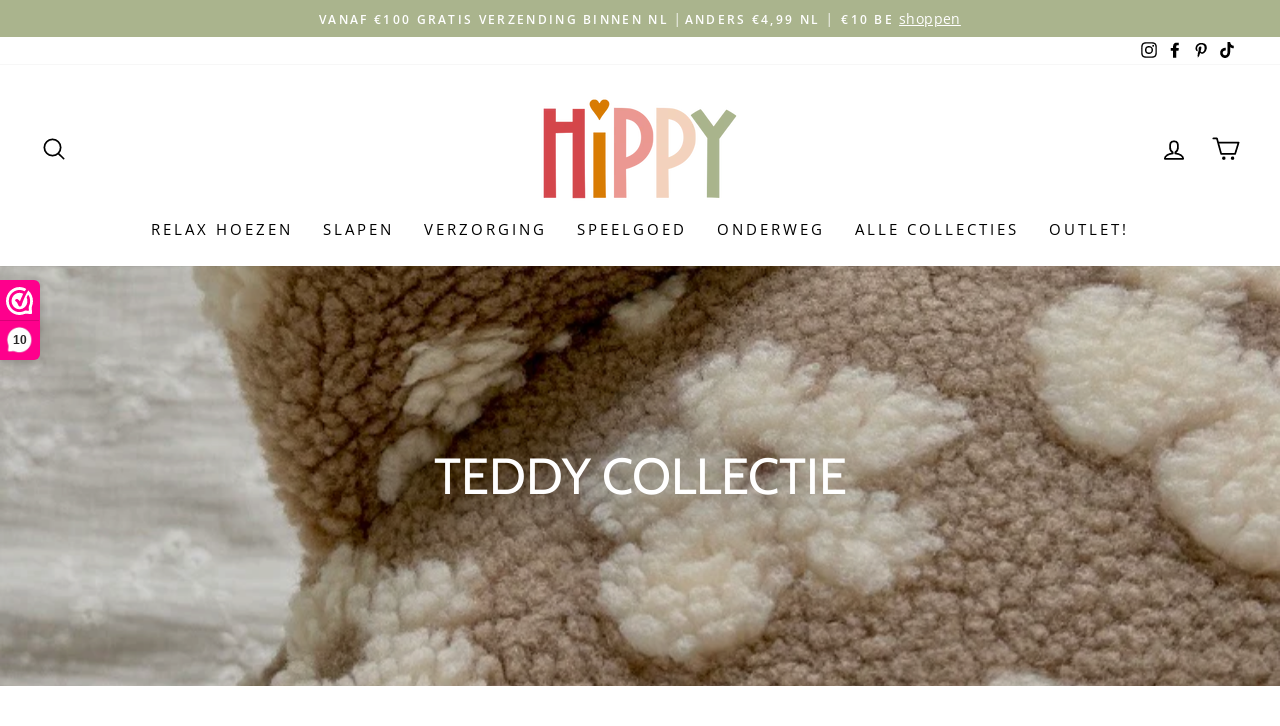

--- FILE ---
content_type: text/html; charset=utf-8
request_url: https://hippykids.nl/collections/teddy-collectie
body_size: 39891
content:
<!doctype html>
<html class="no-js" lang="nl" dir="ltr">
<head>
  <meta charset="utf-8">
  <meta http-equiv="X-UA-Compatible" content="IE=edge,chrome=1">
  <meta name="viewport" content="width=device-width,initial-scale=1">
  <meta name="theme-color" content="#d87b01">
  <link rel="canonical" href="https://hippykids.nl/collections/teddy-collectie">
  <link rel="preconnect" href="https://cdn.shopify.com">
  <link rel="preconnect" href="https://fonts.shopifycdn.com">
  <link rel="dns-prefetch" href="https://productreviews.shopifycdn.com">
  <link rel="dns-prefetch" href="https://ajax.googleapis.com">
  <link rel="dns-prefetch" href="https://maps.googleapis.com">
  <link rel="dns-prefetch" href="https://maps.gstatic.com"><link rel="shortcut icon" href="//hippykids.nl/cdn/shop/files/HIPPY-FAVICON_32x32.png?v=1617088533" type="image/png" /><title>Teddy collectie
&ndash; Hippykids
</title>
<meta property="og:site_name" content="Hippykids">
  <meta property="og:url" content="https://hippykids.nl/collections/teddy-collectie">
  <meta property="og:title" content="Teddy collectie">
  <meta property="og:type" content="website">
  <meta property="og:description" content="Relax hoezen met berenoortjes, mombags, luiertassen, de leukste kraamcadeaus en zoveel meer."><meta property="og:image" content="http://hippykids.nl/cdn/shop/collections/FullSizeRender_101.png?v=1709114730">
    <meta property="og:image:secure_url" content="https://hippykids.nl/cdn/shop/collections/FullSizeRender_101.png?v=1709114730">
    <meta property="og:image:width" content="750">
    <meta property="og:image:height" content="1000"><meta name="twitter:site" content="@">
  <meta name="twitter:card" content="summary_large_image">
  <meta name="twitter:title" content="Teddy collectie">
  <meta name="twitter:description" content="Relax hoezen met berenoortjes, mombags, luiertassen, de leukste kraamcadeaus en zoveel meer.">
<style data-shopify>@font-face {
  font-family: Cabin;
  font-weight: 400;
  font-style: normal;
  font-display: swap;
  src: url("//hippykids.nl/cdn/fonts/cabin/cabin_n4.cefc6494a78f87584a6f312fea532919154f66fe.woff2") format("woff2"),
       url("//hippykids.nl/cdn/fonts/cabin/cabin_n4.8c16611b00f59d27f4b27ce4328dfe514ce77517.woff") format("woff");
}

  @font-face {
  font-family: "Open Sans";
  font-weight: 400;
  font-style: normal;
  font-display: swap;
  src: url("//hippykids.nl/cdn/fonts/open_sans/opensans_n4.c32e4d4eca5273f6d4ee95ddf54b5bbb75fc9b61.woff2") format("woff2"),
       url("//hippykids.nl/cdn/fonts/open_sans/opensans_n4.5f3406f8d94162b37bfa232b486ac93ee892406d.woff") format("woff");
}


  @font-face {
  font-family: "Open Sans";
  font-weight: 600;
  font-style: normal;
  font-display: swap;
  src: url("//hippykids.nl/cdn/fonts/open_sans/opensans_n6.15aeff3c913c3fe570c19cdfeed14ce10d09fb08.woff2") format("woff2"),
       url("//hippykids.nl/cdn/fonts/open_sans/opensans_n6.14bef14c75f8837a87f70ce22013cb146ee3e9f3.woff") format("woff");
}

  @font-face {
  font-family: "Open Sans";
  font-weight: 400;
  font-style: italic;
  font-display: swap;
  src: url("//hippykids.nl/cdn/fonts/open_sans/opensans_i4.6f1d45f7a46916cc95c694aab32ecbf7509cbf33.woff2") format("woff2"),
       url("//hippykids.nl/cdn/fonts/open_sans/opensans_i4.4efaa52d5a57aa9a57c1556cc2b7465d18839daa.woff") format("woff");
}

  @font-face {
  font-family: "Open Sans";
  font-weight: 600;
  font-style: italic;
  font-display: swap;
  src: url("//hippykids.nl/cdn/fonts/open_sans/opensans_i6.828bbc1b99433eacd7d50c9f0c1bfe16f27b89a3.woff2") format("woff2"),
       url("//hippykids.nl/cdn/fonts/open_sans/opensans_i6.a79e1402e2bbd56b8069014f43ff9c422c30d057.woff") format("woff");
}

</style><link href="//hippykids.nl/cdn/shop/t/4/assets/theme.css?v=22289206416895721081696413346" rel="stylesheet" type="text/css" media="all" />
<style data-shopify>:root {
    --typeHeaderPrimary: Cabin;
    --typeHeaderFallback: sans-serif;
    --typeHeaderSize: 35px;
    --typeHeaderWeight: 400;
    --typeHeaderLineHeight: 1;
    --typeHeaderSpacing: 0.0em;

    --typeBasePrimary:"Open Sans";
    --typeBaseFallback:sans-serif;
    --typeBaseSize: 16px;
    --typeBaseWeight: 400;
    --typeBaseSpacing: 0.025em;
    --typeBaseLineHeight: 1.3;

    --typeCollectionTitle: 18px;

    --iconWeight: 4px;
    --iconLinecaps: round;

    
      --buttonRadius: 3px;
    

    --colorGridOverlayOpacity: 0.06;
  }

  .placeholder-content {
    background-image: linear-gradient(100deg, #ffffff 40%, #f7f7f7 63%, #ffffff 79%);
  }</style><script>
    document.documentElement.className = document.documentElement.className.replace('no-js', 'js');

    window.theme = window.theme || {};
    theme.routes = {
      home: "/",
      cart: "/cart.js",
      cartAdd: "/cart/add.js",
      cartChange: "/cart/change.js"
    };
    theme.strings = {
      soldOut: "Uitverkocht",
      unavailable: "Niet op voorraad",
      stockLabel: "Nog [count] op voorraad",
      willNotShipUntil: "Will not ship until [date]",
      willBeInStockAfter: "Will be in stock after [date]",
      waitingForStock: "Inventory on the way",
      savePrice: "Bespaar [saved_amount]",
      cartEmpty: "Je winkelwagen is nog leeg",
      cartTermsConfirmation: "Je moet eerst akkoord gaan met de algemene voorwaarden"
    };
    theme.settings = {
      dynamicVariantsEnable: true,
      dynamicVariantType: "button",
      cartType: "page",
      isCustomerTemplate: false,
      moneyFormat: "€{{amount_with_comma_separator}}",
      saveType: "percent",
      recentlyViewedEnabled: false,
      predictiveSearch: true,
      predictiveSearchType: "product,article,page,collection",
      inventoryThreshold: 10,
      quickView: false,
      themeName: 'Impulse',
      themeVersion: "4.0.2"
    };
  </script>

  <script>window.performance && window.performance.mark && window.performance.mark('shopify.content_for_header.start');</script><meta id="shopify-digital-wallet" name="shopify-digital-wallet" content="/52684259492/digital_wallets/dialog">
<meta name="shopify-checkout-api-token" content="2392d3e38e1d03742f5b5721c224b791">
<link rel="alternate" type="application/atom+xml" title="Feed" href="/collections/teddy-collectie.atom" />
<link rel="alternate" type="application/json+oembed" href="https://hippykids.nl/collections/teddy-collectie.oembed">
<script async="async" src="/checkouts/internal/preloads.js?locale=nl-NL"></script>
<link rel="preconnect" href="https://shop.app" crossorigin="anonymous">
<script async="async" src="https://shop.app/checkouts/internal/preloads.js?locale=nl-NL&shop_id=52684259492" crossorigin="anonymous"></script>
<script id="apple-pay-shop-capabilities" type="application/json">{"shopId":52684259492,"countryCode":"NL","currencyCode":"EUR","merchantCapabilities":["supports3DS"],"merchantId":"gid:\/\/shopify\/Shop\/52684259492","merchantName":"Hippykids","requiredBillingContactFields":["postalAddress","email"],"requiredShippingContactFields":["postalAddress","email"],"shippingType":"shipping","supportedNetworks":["visa","maestro","masterCard","amex"],"total":{"type":"pending","label":"Hippykids","amount":"1.00"},"shopifyPaymentsEnabled":true,"supportsSubscriptions":true}</script>
<script id="shopify-features" type="application/json">{"accessToken":"2392d3e38e1d03742f5b5721c224b791","betas":["rich-media-storefront-analytics"],"domain":"hippykids.nl","predictiveSearch":true,"shopId":52684259492,"locale":"nl"}</script>
<script>var Shopify = Shopify || {};
Shopify.shop = "hippykids.myshopify.com";
Shopify.locale = "nl";
Shopify.currency = {"active":"EUR","rate":"1.0"};
Shopify.country = "NL";
Shopify.theme = {"name":"Impulse","id":120194072740,"schema_name":"Impulse","schema_version":"4.0.2","theme_store_id":857,"role":"main"};
Shopify.theme.handle = "null";
Shopify.theme.style = {"id":null,"handle":null};
Shopify.cdnHost = "hippykids.nl/cdn";
Shopify.routes = Shopify.routes || {};
Shopify.routes.root = "/";</script>
<script type="module">!function(o){(o.Shopify=o.Shopify||{}).modules=!0}(window);</script>
<script>!function(o){function n(){var o=[];function n(){o.push(Array.prototype.slice.apply(arguments))}return n.q=o,n}var t=o.Shopify=o.Shopify||{};t.loadFeatures=n(),t.autoloadFeatures=n()}(window);</script>
<script>
  window.ShopifyPay = window.ShopifyPay || {};
  window.ShopifyPay.apiHost = "shop.app\/pay";
  window.ShopifyPay.redirectState = null;
</script>
<script id="shop-js-analytics" type="application/json">{"pageType":"collection"}</script>
<script defer="defer" async type="module" src="//hippykids.nl/cdn/shopifycloud/shop-js/modules/v2/client.init-shop-cart-sync_CwGft62q.nl.esm.js"></script>
<script defer="defer" async type="module" src="//hippykids.nl/cdn/shopifycloud/shop-js/modules/v2/chunk.common_BAeYDmFP.esm.js"></script>
<script defer="defer" async type="module" src="//hippykids.nl/cdn/shopifycloud/shop-js/modules/v2/chunk.modal_B9qqLDBC.esm.js"></script>
<script type="module">
  await import("//hippykids.nl/cdn/shopifycloud/shop-js/modules/v2/client.init-shop-cart-sync_CwGft62q.nl.esm.js");
await import("//hippykids.nl/cdn/shopifycloud/shop-js/modules/v2/chunk.common_BAeYDmFP.esm.js");
await import("//hippykids.nl/cdn/shopifycloud/shop-js/modules/v2/chunk.modal_B9qqLDBC.esm.js");

  window.Shopify.SignInWithShop?.initShopCartSync?.({"fedCMEnabled":true,"windoidEnabled":true});

</script>
<script>
  window.Shopify = window.Shopify || {};
  if (!window.Shopify.featureAssets) window.Shopify.featureAssets = {};
  window.Shopify.featureAssets['shop-js'] = {"shop-cart-sync":["modules/v2/client.shop-cart-sync_DYxNzuQz.nl.esm.js","modules/v2/chunk.common_BAeYDmFP.esm.js","modules/v2/chunk.modal_B9qqLDBC.esm.js"],"init-fed-cm":["modules/v2/client.init-fed-cm_CjDsDcAw.nl.esm.js","modules/v2/chunk.common_BAeYDmFP.esm.js","modules/v2/chunk.modal_B9qqLDBC.esm.js"],"shop-cash-offers":["modules/v2/client.shop-cash-offers_ClkbB2SN.nl.esm.js","modules/v2/chunk.common_BAeYDmFP.esm.js","modules/v2/chunk.modal_B9qqLDBC.esm.js"],"shop-login-button":["modules/v2/client.shop-login-button_WLp3fA_k.nl.esm.js","modules/v2/chunk.common_BAeYDmFP.esm.js","modules/v2/chunk.modal_B9qqLDBC.esm.js"],"pay-button":["modules/v2/client.pay-button_CMzcDx7A.nl.esm.js","modules/v2/chunk.common_BAeYDmFP.esm.js","modules/v2/chunk.modal_B9qqLDBC.esm.js"],"shop-button":["modules/v2/client.shop-button_C5HrfeZa.nl.esm.js","modules/v2/chunk.common_BAeYDmFP.esm.js","modules/v2/chunk.modal_B9qqLDBC.esm.js"],"avatar":["modules/v2/client.avatar_BTnouDA3.nl.esm.js"],"init-windoid":["modules/v2/client.init-windoid_BPUgzmVN.nl.esm.js","modules/v2/chunk.common_BAeYDmFP.esm.js","modules/v2/chunk.modal_B9qqLDBC.esm.js"],"init-shop-for-new-customer-accounts":["modules/v2/client.init-shop-for-new-customer-accounts_C_53TFWp.nl.esm.js","modules/v2/client.shop-login-button_WLp3fA_k.nl.esm.js","modules/v2/chunk.common_BAeYDmFP.esm.js","modules/v2/chunk.modal_B9qqLDBC.esm.js"],"init-shop-email-lookup-coordinator":["modules/v2/client.init-shop-email-lookup-coordinator_BuZJWlrC.nl.esm.js","modules/v2/chunk.common_BAeYDmFP.esm.js","modules/v2/chunk.modal_B9qqLDBC.esm.js"],"init-shop-cart-sync":["modules/v2/client.init-shop-cart-sync_CwGft62q.nl.esm.js","modules/v2/chunk.common_BAeYDmFP.esm.js","modules/v2/chunk.modal_B9qqLDBC.esm.js"],"shop-toast-manager":["modules/v2/client.shop-toast-manager_3XRE_uEZ.nl.esm.js","modules/v2/chunk.common_BAeYDmFP.esm.js","modules/v2/chunk.modal_B9qqLDBC.esm.js"],"init-customer-accounts":["modules/v2/client.init-customer-accounts_DmSKRkZb.nl.esm.js","modules/v2/client.shop-login-button_WLp3fA_k.nl.esm.js","modules/v2/chunk.common_BAeYDmFP.esm.js","modules/v2/chunk.modal_B9qqLDBC.esm.js"],"init-customer-accounts-sign-up":["modules/v2/client.init-customer-accounts-sign-up_CeYkBAph.nl.esm.js","modules/v2/client.shop-login-button_WLp3fA_k.nl.esm.js","modules/v2/chunk.common_BAeYDmFP.esm.js","modules/v2/chunk.modal_B9qqLDBC.esm.js"],"shop-follow-button":["modules/v2/client.shop-follow-button_EFIbvYjS.nl.esm.js","modules/v2/chunk.common_BAeYDmFP.esm.js","modules/v2/chunk.modal_B9qqLDBC.esm.js"],"checkout-modal":["modules/v2/client.checkout-modal_D8HUqXhX.nl.esm.js","modules/v2/chunk.common_BAeYDmFP.esm.js","modules/v2/chunk.modal_B9qqLDBC.esm.js"],"shop-login":["modules/v2/client.shop-login_BUSqPzuV.nl.esm.js","modules/v2/chunk.common_BAeYDmFP.esm.js","modules/v2/chunk.modal_B9qqLDBC.esm.js"],"lead-capture":["modules/v2/client.lead-capture_CFcRSnZi.nl.esm.js","modules/v2/chunk.common_BAeYDmFP.esm.js","modules/v2/chunk.modal_B9qqLDBC.esm.js"],"payment-terms":["modules/v2/client.payment-terms_DBKgFsWx.nl.esm.js","modules/v2/chunk.common_BAeYDmFP.esm.js","modules/v2/chunk.modal_B9qqLDBC.esm.js"]};
</script>
<script>(function() {
  var isLoaded = false;
  function asyncLoad() {
    if (isLoaded) return;
    isLoaded = true;
    var urls = ["https:\/\/gdprcdn.b-cdn.net\/js\/gdpr_cookie_consent.min.js?shop=hippykids.myshopify.com","https:\/\/dashboard.mailerlite.com\/shopify\/3504\/331094?shop=hippykids.myshopify.com"];
    for (var i = 0; i < urls.length; i++) {
      var s = document.createElement('script');
      s.type = 'text/javascript';
      s.async = true;
      s.src = urls[i];
      var x = document.getElementsByTagName('script')[0];
      x.parentNode.insertBefore(s, x);
    }
  };
  if(window.attachEvent) {
    window.attachEvent('onload', asyncLoad);
  } else {
    window.addEventListener('load', asyncLoad, false);
  }
})();</script>
<script id="__st">var __st={"a":52684259492,"offset":3600,"reqid":"f7479698-d86e-459c-bbf4-977821270168-1769269770","pageurl":"hippykids.nl\/collections\/teddy-collectie","u":"3412e0107c89","p":"collection","rtyp":"collection","rid":287058690212};</script>
<script>window.ShopifyPaypalV4VisibilityTracking = true;</script>
<script id="captcha-bootstrap">!function(){'use strict';const t='contact',e='account',n='new_comment',o=[[t,t],['blogs',n],['comments',n],[t,'customer']],c=[[e,'customer_login'],[e,'guest_login'],[e,'recover_customer_password'],[e,'create_customer']],r=t=>t.map((([t,e])=>`form[action*='/${t}']:not([data-nocaptcha='true']) input[name='form_type'][value='${e}']`)).join(','),a=t=>()=>t?[...document.querySelectorAll(t)].map((t=>t.form)):[];function s(){const t=[...o],e=r(t);return a(e)}const i='password',u='form_key',d=['recaptcha-v3-token','g-recaptcha-response','h-captcha-response',i],f=()=>{try{return window.sessionStorage}catch{return}},m='__shopify_v',_=t=>t.elements[u];function p(t,e,n=!1){try{const o=window.sessionStorage,c=JSON.parse(o.getItem(e)),{data:r}=function(t){const{data:e,action:n}=t;return t[m]||n?{data:e,action:n}:{data:t,action:n}}(c);for(const[e,n]of Object.entries(r))t.elements[e]&&(t.elements[e].value=n);n&&o.removeItem(e)}catch(o){console.error('form repopulation failed',{error:o})}}const l='form_type',E='cptcha';function T(t){t.dataset[E]=!0}const w=window,h=w.document,L='Shopify',v='ce_forms',y='captcha';let A=!1;((t,e)=>{const n=(g='f06e6c50-85a8-45c8-87d0-21a2b65856fe',I='https://cdn.shopify.com/shopifycloud/storefront-forms-hcaptcha/ce_storefront_forms_captcha_hcaptcha.v1.5.2.iife.js',D={infoText:'Beschermd door hCaptcha',privacyText:'Privacy',termsText:'Voorwaarden'},(t,e,n)=>{const o=w[L][v],c=o.bindForm;if(c)return c(t,g,e,D).then(n);var r;o.q.push([[t,g,e,D],n]),r=I,A||(h.body.append(Object.assign(h.createElement('script'),{id:'captcha-provider',async:!0,src:r})),A=!0)});var g,I,D;w[L]=w[L]||{},w[L][v]=w[L][v]||{},w[L][v].q=[],w[L][y]=w[L][y]||{},w[L][y].protect=function(t,e){n(t,void 0,e),T(t)},Object.freeze(w[L][y]),function(t,e,n,w,h,L){const[v,y,A,g]=function(t,e,n){const i=e?o:[],u=t?c:[],d=[...i,...u],f=r(d),m=r(i),_=r(d.filter((([t,e])=>n.includes(e))));return[a(f),a(m),a(_),s()]}(w,h,L),I=t=>{const e=t.target;return e instanceof HTMLFormElement?e:e&&e.form},D=t=>v().includes(t);t.addEventListener('submit',(t=>{const e=I(t);if(!e)return;const n=D(e)&&!e.dataset.hcaptchaBound&&!e.dataset.recaptchaBound,o=_(e),c=g().includes(e)&&(!o||!o.value);(n||c)&&t.preventDefault(),c&&!n&&(function(t){try{if(!f())return;!function(t){const e=f();if(!e)return;const n=_(t);if(!n)return;const o=n.value;o&&e.removeItem(o)}(t);const e=Array.from(Array(32),(()=>Math.random().toString(36)[2])).join('');!function(t,e){_(t)||t.append(Object.assign(document.createElement('input'),{type:'hidden',name:u})),t.elements[u].value=e}(t,e),function(t,e){const n=f();if(!n)return;const o=[...t.querySelectorAll(`input[type='${i}']`)].map((({name:t})=>t)),c=[...d,...o],r={};for(const[a,s]of new FormData(t).entries())c.includes(a)||(r[a]=s);n.setItem(e,JSON.stringify({[m]:1,action:t.action,data:r}))}(t,e)}catch(e){console.error('failed to persist form',e)}}(e),e.submit())}));const S=(t,e)=>{t&&!t.dataset[E]&&(n(t,e.some((e=>e===t))),T(t))};for(const o of['focusin','change'])t.addEventListener(o,(t=>{const e=I(t);D(e)&&S(e,y())}));const B=e.get('form_key'),M=e.get(l),P=B&&M;t.addEventListener('DOMContentLoaded',(()=>{const t=y();if(P)for(const e of t)e.elements[l].value===M&&p(e,B);[...new Set([...A(),...v().filter((t=>'true'===t.dataset.shopifyCaptcha))])].forEach((e=>S(e,t)))}))}(h,new URLSearchParams(w.location.search),n,t,e,['guest_login'])})(!0,!0)}();</script>
<script integrity="sha256-4kQ18oKyAcykRKYeNunJcIwy7WH5gtpwJnB7kiuLZ1E=" data-source-attribution="shopify.loadfeatures" defer="defer" src="//hippykids.nl/cdn/shopifycloud/storefront/assets/storefront/load_feature-a0a9edcb.js" crossorigin="anonymous"></script>
<script crossorigin="anonymous" defer="defer" src="//hippykids.nl/cdn/shopifycloud/storefront/assets/shopify_pay/storefront-65b4c6d7.js?v=20250812"></script>
<script data-source-attribution="shopify.dynamic_checkout.dynamic.init">var Shopify=Shopify||{};Shopify.PaymentButton=Shopify.PaymentButton||{isStorefrontPortableWallets:!0,init:function(){window.Shopify.PaymentButton.init=function(){};var t=document.createElement("script");t.src="https://hippykids.nl/cdn/shopifycloud/portable-wallets/latest/portable-wallets.nl.js",t.type="module",document.head.appendChild(t)}};
</script>
<script data-source-attribution="shopify.dynamic_checkout.buyer_consent">
  function portableWalletsHideBuyerConsent(e){var t=document.getElementById("shopify-buyer-consent"),n=document.getElementById("shopify-subscription-policy-button");t&&n&&(t.classList.add("hidden"),t.setAttribute("aria-hidden","true"),n.removeEventListener("click",e))}function portableWalletsShowBuyerConsent(e){var t=document.getElementById("shopify-buyer-consent"),n=document.getElementById("shopify-subscription-policy-button");t&&n&&(t.classList.remove("hidden"),t.removeAttribute("aria-hidden"),n.addEventListener("click",e))}window.Shopify?.PaymentButton&&(window.Shopify.PaymentButton.hideBuyerConsent=portableWalletsHideBuyerConsent,window.Shopify.PaymentButton.showBuyerConsent=portableWalletsShowBuyerConsent);
</script>
<script data-source-attribution="shopify.dynamic_checkout.cart.bootstrap">document.addEventListener("DOMContentLoaded",(function(){function t(){return document.querySelector("shopify-accelerated-checkout-cart, shopify-accelerated-checkout")}if(t())Shopify.PaymentButton.init();else{new MutationObserver((function(e,n){t()&&(Shopify.PaymentButton.init(),n.disconnect())})).observe(document.body,{childList:!0,subtree:!0})}}));
</script>
<link id="shopify-accelerated-checkout-styles" rel="stylesheet" media="screen" href="https://hippykids.nl/cdn/shopifycloud/portable-wallets/latest/accelerated-checkout-backwards-compat.css" crossorigin="anonymous">
<style id="shopify-accelerated-checkout-cart">
        #shopify-buyer-consent {
  margin-top: 1em;
  display: inline-block;
  width: 100%;
}

#shopify-buyer-consent.hidden {
  display: none;
}

#shopify-subscription-policy-button {
  background: none;
  border: none;
  padding: 0;
  text-decoration: underline;
  font-size: inherit;
  cursor: pointer;
}

#shopify-subscription-policy-button::before {
  box-shadow: none;
}

      </style>

<script>window.performance && window.performance.mark && window.performance.mark('shopify.content_for_header.end');</script>

  <script src="//hippykids.nl/cdn/shop/t/4/assets/vendor-scripts-v8.js" defer="defer"></script><script src="//hippykids.nl/cdn/shop/t/4/assets/theme.min.js?v=140175062032878451051614654791" defer="defer"></script>
<style>
    .iti {
        position: relative;
        display: inline-block;
    }
    .iti * {
        box-sizing: border-box;
        -moz-box-sizing: border-box;
    }
    .iti__hide {
        display: none;
    }
    .iti__v-hide {
        visibility: hidden;
    }
    .iti input,
    .iti input[type="tel"],
    .iti input[type="text"] {
        position: relative;
        z-index: 0;
        margin-top: 0 !important;
        margin-bottom: 0 !important;
        padding-right: 36px;
        margin-right: 0;
    }
    .iti__flag-container {
        position: absolute;
        top: 0;
        bottom: 0;
        right: 0;
        padding: 1px;
    }
    .iti__selected-flag {
        z-index: 1;
        position: relative;
        display: flex;
        align-items: center;
        height: 100%;
        padding: 0 6px 0 8px;
    }
    .iti__arrow {
        margin-left: 6px;
        width: 0;
        height: 0;
        border-left: 3px solid transparent;
        border-right: 3px solid transparent;
        border-top: 4px solid #555;
    }
    .iti__arrow--up {
        border-top: none;
        border-bottom: 4px solid #555;
    }
    .iti__country-list {
        position: absolute;
        z-index: 2;
        list-style: none;
        text-align: left;
        padding: 0;
        margin: 0 0 0 -1px;
        box-shadow: 1px 1px 4px rgba(0, 0, 0, 0.2);
        background-color: #fff;
        border: 1px solid #ccc;
        white-space: nowrap;
        max-height: 200px;
        overflow-y: scroll;
        -webkit-overflow-scrolling: touch;
    }
    .iti__country-list--dropup {
        bottom: 100%;
        margin-bottom: -1px;
    }
    @media (max-width: 500px) {
        .iti__country-list {
            white-space: normal;
        }
    }
    .iti__flag-box {
        display: inline-block;
        width: 20px;
    }
    .iti__divider {
        padding-bottom: 5px;
        margin-bottom: 5px;
        border-bottom: 1px solid #ccc;
    }
    .iti__country {
        padding: 5px 10px;
        outline: 0;
    }
    .iti__dial-code {
        color: #999;
    }
    .iti__country.iti__highlight {
        background-color: rgba(0, 0, 0, 0.05);
    }
    .iti__country-name,
    .iti__dial-code,
    .iti__flag-box {
        vertical-align: middle;
    }
    .iti__country-name,
    .iti__flag-box {
        margin-right: 6px;
    }
    .iti--allow-dropdown input,
    .iti--allow-dropdown input[type="tel"],
    .iti--allow-dropdown input[type="text"],
    .iti--separate-dial-code input,
    .iti--separate-dial-code input[type="tel"],
    .iti--separate-dial-code input[type="text"] {
        padding-right: 6px;
        padding-left: 52px;
        margin-left: 0;
    }
    .iti--allow-dropdown .iti__flag-container,
    .iti--separate-dial-code .iti__flag-container {
        right: auto;
        left: 0;
    }
    .iti--allow-dropdown .iti__flag-container:hover {
        cursor: pointer;
    }
    .iti--allow-dropdown .iti__flag-container:hover .iti__selected-flag {
        background-color: rgba(0, 0, 0, 0.05);
    }
    .iti--allow-dropdown input[disabled] + .iti__flag-container:hover,
    .iti--allow-dropdown input[readonly] + .iti__flag-container:hover {
        cursor: default;
    }
    .iti--allow-dropdown input[disabled] + .iti__flag-container:hover .iti__selected-flag,
    .iti--allow-dropdown input[readonly] + .iti__flag-container:hover .iti__selected-flag {
        background-color: transparent;
    }
    .iti--separate-dial-code .iti__selected-flag {
        background-color: rgba(0, 0, 0, 0.05);
    }
    .iti--separate-dial-code .iti__selected-dial-code {
        margin-left: 6px;
    }
    .iti--container {
        position: absolute;
        top: -1000px;
        left: -1000px;
        z-index: 1060;
        padding: 1px;
    }
    .iti--container:hover {
        cursor: pointer;
    }
    .iti-mobile .iti--container {
        top: 30px;
        bottom: 30px;
        left: 30px;
        right: 30px;
        position: fixed;
    }
    .iti-mobile .iti__country-list {
        max-height: 100%;
        width: 100%;
    }
    .iti-mobile .iti__country {
        padding: 10px 10px;
        line-height: 1.5em;
    }
    .iti__flag {
        width: 20px;
    }
    .iti__flag.iti__be {
        width: 18px;
    }
    .iti__flag.iti__ch {
        width: 15px;
    }
    .iti__flag.iti__mc {
        width: 19px;
    }
    .iti__flag.iti__ne {
        width: 18px;
    }
    .iti__flag.iti__np {
        width: 13px;
    }
    .iti__flag.iti__va {
        width: 15px;
    }
    @media (-webkit-min-device-pixel-ratio: 2), (min-resolution: 192dpi) {
        .iti__flag {
            background-size: 5652px 15px;
        }
    }
    .iti__flag.iti__ac {
        height: 10px;
        background-position: 0 0;
    }
    .iti__flag.iti__ad {
        height: 14px;
        background-position: -22px 0;
    }
    .iti__flag.iti__ae {
        height: 10px;
        background-position: -44px 0;
    }
    .iti__flag.iti__af {
        height: 14px;
        background-position: -66px 0;
    }
    .iti__flag.iti__ag {
        height: 14px;
        background-position: -88px 0;
    }
    .iti__flag.iti__ai {
        height: 10px;
        background-position: -110px 0;
    }
    .iti__flag.iti__al {
        height: 15px;
        background-position: -132px 0;
    }
    .iti__flag.iti__am {
        height: 10px;
        background-position: -154px 0;
    }
    .iti__flag.iti__ao {
        height: 14px;
        background-position: -176px 0;
    }
    .iti__flag.iti__aq {
        height: 14px;
        background-position: -198px 0;
    }
    .iti__flag.iti__ar {
        height: 13px;
        background-position: -220px 0;
    }
    .iti__flag.iti__as {
        height: 10px;
        background-position: -242px 0;
    }
    .iti__flag.iti__at {
        height: 14px;
        background-position: -264px 0;
    }
    .iti__flag.iti__au {
        height: 10px;
        background-position: -286px 0;
    }
    .iti__flag.iti__aw {
        height: 14px;
        background-position: -308px 0;
    }
    .iti__flag.iti__ax {
        height: 13px;
        background-position: -330px 0;
    }
    .iti__flag.iti__az {
        height: 10px;
        background-position: -352px 0;
    }
    .iti__flag.iti__ba {
        height: 10px;
        background-position: -374px 0;
    }
    .iti__flag.iti__bb {
        height: 14px;
        background-position: -396px 0;
    }
    .iti__flag.iti__bd {
        height: 12px;
        background-position: -418px 0;
    }
    .iti__flag.iti__be {
        height: 15px;
        background-position: -440px 0;
    }
    .iti__flag.iti__bf {
        height: 14px;
        background-position: -460px 0;
    }
    .iti__flag.iti__bg {
        height: 12px;
        background-position: -482px 0;
    }
    .iti__flag.iti__bh {
        height: 12px;
        background-position: -504px 0;
    }
    .iti__flag.iti__bi {
        height: 12px;
        background-position: -526px 0;
    }
    .iti__flag.iti__bj {
        height: 14px;
        background-position: -548px 0;
    }
    .iti__flag.iti__bl {
        height: 14px;
        background-position: -570px 0;
    }
    .iti__flag.iti__bm {
        height: 10px;
        background-position: -592px 0;
    }
    .iti__flag.iti__bn {
        height: 10px;
        background-position: -614px 0;
    }
    .iti__flag.iti__bo {
        height: 14px;
        background-position: -636px 0;
    }
    .iti__flag.iti__bq {
        height: 14px;
        background-position: -658px 0;
    }
    .iti__flag.iti__br {
        height: 14px;
        background-position: -680px 0;
    }
    .iti__flag.iti__bs {
        height: 10px;
        background-position: -702px 0;
    }
    .iti__flag.iti__bt {
        height: 14px;
        background-position: -724px 0;
    }
    .iti__flag.iti__bv {
        height: 15px;
        background-position: -746px 0;
    }
    .iti__flag.iti__bw {
        height: 14px;
        background-position: -768px 0;
    }
    .iti__flag.iti__by {
        height: 10px;
        background-position: -790px 0;
    }
    .iti__flag.iti__bz {
        height: 14px;
        background-position: -812px 0;
    }
    .iti__flag.iti__ca {
        height: 10px;
        background-position: -834px 0;
    }
    .iti__flag.iti__cc {
        height: 10px;
        background-position: -856px 0;
    }
    .iti__flag.iti__cd {
        height: 15px;
        background-position: -878px 0;
    }
    .iti__flag.iti__cf {
        height: 14px;
        background-position: -900px 0;
    }
    .iti__flag.iti__cg {
        height: 14px;
        background-position: -922px 0;
    }
    .iti__flag.iti__ch {
        height: 15px;
        background-position: -944px 0;
    }
    .iti__flag.iti__ci {
        height: 14px;
        background-position: -961px 0;
    }
    .iti__flag.iti__ck {
        height: 10px;
        background-position: -983px 0;
    }
    .iti__flag.iti__cl {
        height: 14px;
        background-position: -1005px 0;
    }
    .iti__flag.iti__cm {
        height: 14px;
        background-position: -1027px 0;
    }
    .iti__flag.iti__cn {
        height: 14px;
        background-position: -1049px 0;
    }
    .iti__flag.iti__co {
        height: 14px;
        background-position: -1071px 0;
    }
    .iti__flag.iti__cp {
        height: 14px;
        background-position: -1093px 0;
    }
    .iti__flag.iti__cr {
        height: 12px;
        background-position: -1115px 0;
    }
    .iti__flag.iti__cu {
        height: 10px;
        background-position: -1137px 0;
    }
    .iti__flag.iti__cv {
        height: 12px;
        background-position: -1159px 0;
    }
    .iti__flag.iti__cw {
        height: 14px;
        background-position: -1181px 0;
    }
    .iti__flag.iti__cx {
        height: 10px;
        background-position: -1203px 0;
    }
    .iti__flag.iti__cy {
        height: 14px;
        background-position: -1225px 0;
    }
    .iti__flag.iti__cz {
        height: 14px;
        background-position: -1247px 0;
    }
    .iti__flag.iti__de {
        height: 12px;
        background-position: -1269px 0;
    }
    .iti__flag.iti__dg {
        height: 10px;
        background-position: -1291px 0;
    }
    .iti__flag.iti__dj {
        height: 14px;
        background-position: -1313px 0;
    }
    .iti__flag.iti__dk {
        height: 15px;
        background-position: -1335px 0;
    }
    .iti__flag.iti__dm {
        height: 10px;
        background-position: -1357px 0;
    }
    .iti__flag.iti__do {
        height: 14px;
        background-position: -1379px 0;
    }
    .iti__flag.iti__dz {
        height: 14px;
        background-position: -1401px 0;
    }
    .iti__flag.iti__ea {
        height: 14px;
        background-position: -1423px 0;
    }
    .iti__flag.iti__ec {
        height: 14px;
        background-position: -1445px 0;
    }
    .iti__flag.iti__ee {
        height: 13px;
        background-position: -1467px 0;
    }
    .iti__flag.iti__eg {
        height: 14px;
        background-position: -1489px 0;
    }
    .iti__flag.iti__eh {
        height: 10px;
        background-position: -1511px 0;
    }
    .iti__flag.iti__er {
        height: 10px;
        background-position: -1533px 0;
    }
    .iti__flag.iti__es {
        height: 14px;
        background-position: -1555px 0;
    }
    .iti__flag.iti__et {
        height: 10px;
        background-position: -1577px 0;
    }
    .iti__flag.iti__eu {
        height: 14px;
        background-position: -1599px 0;
    }
    .iti__flag.iti__fi {
        height: 12px;
        background-position: -1621px 0;
    }
    .iti__flag.iti__fj {
        height: 10px;
        background-position: -1643px 0;
    }
    .iti__flag.iti__fk {
        height: 10px;
        background-position: -1665px 0;
    }
    .iti__flag.iti__fm {
        height: 11px;
        background-position: -1687px 0;
    }
    .iti__flag.iti__fo {
        height: 15px;
        background-position: -1709px 0;
    }
    .iti__flag.iti__fr {
        height: 14px;
        background-position: -1731px 0;
    }
    .iti__flag.iti__ga {
        height: 15px;
        background-position: -1753px 0;
    }
    .iti__flag.iti__gb {
        height: 10px;
        background-position: -1775px 0;
    }
    .iti__flag.iti__gd {
        height: 12px;
        background-position: -1797px 0;
    }
    .iti__flag.iti__ge {
        height: 14px;
        background-position: -1819px 0;
    }
    .iti__flag.iti__gf {
        height: 14px;
        background-position: -1841px 0;
    }
    .iti__flag.iti__gg {
        height: 14px;
        background-position: -1863px 0;
    }
    .iti__flag.iti__gh {
        height: 14px;
        background-position: -1885px 0;
    }
    .iti__flag.iti__gi {
        height: 10px;
        background-position: -1907px 0;
    }
    .iti__flag.iti__gl {
        height: 14px;
        background-position: -1929px 0;
    }
    .iti__flag.iti__gm {
        height: 14px;
        background-position: -1951px 0;
    }
    .iti__flag.iti__gn {
        height: 14px;
        background-position: -1973px 0;
    }
    .iti__flag.iti__gp {
        height: 14px;
        background-position: -1995px 0;
    }
    .iti__flag.iti__gq {
        height: 14px;
        background-position: -2017px 0;
    }
    .iti__flag.iti__gr {
        height: 14px;
        background-position: -2039px 0;
    }
    .iti__flag.iti__gs {
        height: 10px;
        background-position: -2061px 0;
    }
    .iti__flag.iti__gt {
        height: 13px;
        background-position: -2083px 0;
    }
    .iti__flag.iti__gu {
        height: 11px;
        background-position: -2105px 0;
    }
    .iti__flag.iti__gw {
        height: 10px;
        background-position: -2127px 0;
    }
    .iti__flag.iti__gy {
        height: 12px;
        background-position: -2149px 0;
    }
    .iti__flag.iti__hk {
        height: 14px;
        background-position: -2171px 0;
    }
    .iti__flag.iti__hm {
        height: 10px;
        background-position: -2193px 0;
    }
    .iti__flag.iti__hn {
        height: 10px;
        background-position: -2215px 0;
    }
    .iti__flag.iti__hr {
        height: 10px;
        background-position: -2237px 0;
    }
    .iti__flag.iti__ht {
        height: 12px;
        background-position: -2259px 0;
    }
    .iti__flag.iti__hu {
        height: 10px;
        background-position: -2281px 0;
    }
    .iti__flag.iti__ic {
        height: 14px;
        background-position: -2303px 0;
    }
    .iti__flag.iti__id {
        height: 14px;
        background-position: -2325px 0;
    }
    .iti__flag.iti__ie {
        height: 10px;
        background-position: -2347px 0;
    }
    .iti__flag.iti__il {
        height: 15px;
        background-position: -2369px 0;
    }
    .iti__flag.iti__im {
        height: 10px;
        background-position: -2391px 0;
    }
    .iti__flag.iti__in {
        height: 14px;
        background-position: -2413px 0;
    }
    .iti__flag.iti__io {
        height: 10px;
        background-position: -2435px 0;
    }
    .iti__flag.iti__iq {
        height: 14px;
        background-position: -2457px 0;
    }
    .iti__flag.iti__ir {
        height: 12px;
        background-position: -2479px 0;
    }
    .iti__flag.iti__is {
        height: 15px;
        background-position: -2501px 0;
    }
    .iti__flag.iti__it {
        height: 14px;
        background-position: -2523px 0;
    }
    .iti__flag.iti__je {
        height: 12px;
        background-position: -2545px 0;
    }
    .iti__flag.iti__jm {
        height: 10px;
        background-position: -2567px 0;
    }
    .iti__flag.iti__jo {
        height: 10px;
        background-position: -2589px 0;
    }
    .iti__flag.iti__jp {
        height: 14px;
        background-position: -2611px 0;
    }
    .iti__flag.iti__ke {
        height: 14px;
        background-position: -2633px 0;
    }
    .iti__flag.iti__kg {
        height: 12px;
        background-position: -2655px 0;
    }
    .iti__flag.iti__kh {
        height: 13px;
        background-position: -2677px 0;
    }
    .iti__flag.iti__ki {
        height: 10px;
        background-position: -2699px 0;
    }
    .iti__flag.iti__km {
        height: 12px;
        background-position: -2721px 0;
    }
    .iti__flag.iti__kn {
        height: 14px;
        background-position: -2743px 0;
    }
    .iti__flag.iti__kp {
        height: 10px;
        background-position: -2765px 0;
    }
    .iti__flag.iti__kr {
        height: 14px;
        background-position: -2787px 0;
    }
    .iti__flag.iti__kw {
        height: 10px;
        background-position: -2809px 0;
    }
    .iti__flag.iti__ky {
        height: 10px;
        background-position: -2831px 0;
    }
    .iti__flag.iti__kz {
        height: 10px;
        background-position: -2853px 0;
    }
    .iti__flag.iti__la {
        height: 14px;
        background-position: -2875px 0;
    }
    .iti__flag.iti__lb {
        height: 14px;
        background-position: -2897px 0;
    }
    .iti__flag.iti__lc {
        height: 10px;
        background-position: -2919px 0;
    }
    .iti__flag.iti__li {
        height: 12px;
        background-position: -2941px 0;
    }
    .iti__flag.iti__lk {
        height: 10px;
        background-position: -2963px 0;
    }
    .iti__flag.iti__lr {
        height: 11px;
        background-position: -2985px 0;
    }
    .iti__flag.iti__ls {
        height: 14px;
        background-position: -3007px 0;
    }
    .iti__flag.iti__lt {
        height: 12px;
        background-position: -3029px 0;
    }
    .iti__flag.iti__lu {
        height: 12px;
        background-position: -3051px 0;
    }
    .iti__flag.iti__lv {
        height: 10px;
        background-position: -3073px 0;
    }
    .iti__flag.iti__ly {
        height: 10px;
        background-position: -3095px 0;
    }
    .iti__flag.iti__ma {
        height: 14px;
        background-position: -3117px 0;
    }
    .iti__flag.iti__mc {
        height: 15px;
        background-position: -3139px 0;
    }
    .iti__flag.iti__md {
        height: 10px;
        background-position: -3160px 0;
    }
    .iti__flag.iti__me {
        height: 10px;
        background-position: -3182px 0;
    }
    .iti__flag.iti__mf {
        height: 14px;
        background-position: -3204px 0;
    }
    .iti__flag.iti__mg {
        height: 14px;
        background-position: -3226px 0;
    }
    .iti__flag.iti__mh {
        height: 11px;
        background-position: -3248px 0;
    }
    .iti__flag.iti__mk {
        height: 10px;
        background-position: -3270px 0;
    }
    .iti__flag.iti__ml {
        height: 14px;
        background-position: -3292px 0;
    }
    .iti__flag.iti__mm {
        height: 14px;
        background-position: -3314px 0;
    }
    .iti__flag.iti__mn {
        height: 10px;
        background-position: -3336px 0;
    }
    .iti__flag.iti__mo {
        height: 14px;
        background-position: -3358px 0;
    }
    .iti__flag.iti__mp {
        height: 10px;
        background-position: -3380px 0;
    }
    .iti__flag.iti__mq {
        height: 14px;
        background-position: -3402px 0;
    }
    .iti__flag.iti__mr {
        height: 14px;
        background-position: -3424px 0;
    }
    .iti__flag.iti__ms {
        height: 10px;
        background-position: -3446px 0;
    }
    .iti__flag.iti__mt {
        height: 14px;
        background-position: -3468px 0;
    }
    .iti__flag.iti__mu {
        height: 14px;
        background-position: -3490px 0;
    }
    .iti__flag.iti__mv {
        height: 14px;
        background-position: -3512px 0;
    }
    .iti__flag.iti__mw {
        height: 14px;
        background-position: -3534px 0;
    }
    .iti__flag.iti__mx {
        height: 12px;
        background-position: -3556px 0;
    }
    .iti__flag.iti__my {
        height: 10px;
        background-position: -3578px 0;
    }
    .iti__flag.iti__mz {
        height: 14px;
        background-position: -3600px 0;
    }
    .iti__flag.iti__na {
        height: 14px;
        background-position: -3622px 0;
    }
    .iti__flag.iti__nc {
        height: 10px;
        background-position: -3644px 0;
    }
    .iti__flag.iti__ne {
        height: 15px;
        background-position: -3666px 0;
    }
    .iti__flag.iti__nf {
        height: 10px;
        background-position: -3686px 0;
    }
    .iti__flag.iti__ng {
        height: 10px;
        background-position: -3708px 0;
    }
    .iti__flag.iti__ni {
        height: 12px;
        background-position: -3730px 0;
    }
    .iti__flag.iti__nl {
        height: 14px;
        background-position: -3752px 0;
    }
    .iti__flag.iti__no {
        height: 15px;
        background-position: -3774px 0;
    }
    .iti__flag.iti__np {
        height: 15px;
        background-position: -3796px 0;
    }
    .iti__flag.iti__nr {
        height: 10px;
        background-position: -3811px 0;
    }
    .iti__flag.iti__nu {
        height: 10px;
        background-position: -3833px 0;
    }
    .iti__flag.iti__nz {
        height: 10px;
        background-position: -3855px 0;
    }
    .iti__flag.iti__om {
        height: 10px;
        background-position: -3877px 0;
    }
    .iti__flag.iti__pa {
        height: 14px;
        background-position: -3899px 0;
    }
    .iti__flag.iti__pe {
        height: 14px;
        background-position: -3921px 0;
    }
    .iti__flag.iti__pf {
        height: 14px;
        background-position: -3943px 0;
    }
    .iti__flag.iti__pg {
        height: 15px;
        background-position: -3965px 0;
    }
    .iti__flag.iti__ph {
        height: 10px;
        background-position: -3987px 0;
    }
    .iti__flag.iti__pk {
        height: 14px;
        background-position: -4009px 0;
    }
    .iti__flag.iti__pl {
        height: 13px;
        background-position: -4031px 0;
    }
    .iti__flag.iti__pm {
        height: 14px;
        background-position: -4053px 0;
    }
    .iti__flag.iti__pn {
        height: 10px;
        background-position: -4075px 0;
    }
    .iti__flag.iti__pr {
        height: 14px;
        background-position: -4097px 0;
    }
    .iti__flag.iti__ps {
        height: 10px;
        background-position: -4119px 0;
    }
    .iti__flag.iti__pt {
        height: 14px;
        background-position: -4141px 0;
    }
    .iti__flag.iti__pw {
        height: 13px;
        background-position: -4163px 0;
    }
    .iti__flag.iti__py {
        height: 11px;
        background-position: -4185px 0;
    }
    .iti__flag.iti__qa {
        height: 8px;
        background-position: -4207px 0;
    }
    .iti__flag.iti__re {
        height: 14px;
        background-position: -4229px 0;
    }
    .iti__flag.iti__ro {
        height: 14px;
        background-position: -4251px 0;
    }
    .iti__flag.iti__rs {
        height: 14px;
        background-position: -4273px 0;
    }
    .iti__flag.iti__ru {
        height: 14px;
        background-position: -4295px 0;
    }
    .iti__flag.iti__rw {
        height: 14px;
        background-position: -4317px 0;
    }
    .iti__flag.iti__sa {
        height: 14px;
        background-position: -4339px 0;
    }
    .iti__flag.iti__sb {
        height: 10px;
        background-position: -4361px 0;
    }
    .iti__flag.iti__sc {
        height: 10px;
        background-position: -4383px 0;
    }
    .iti__flag.iti__sd {
        height: 10px;
        background-position: -4405px 0;
    }
    .iti__flag.iti__se {
        height: 13px;
        background-position: -4427px 0;
    }
    .iti__flag.iti__sg {
        height: 14px;
        background-position: -4449px 0;
    }
    .iti__flag.iti__sh {
        height: 10px;
        background-position: -4471px 0;
    }
    .iti__flag.iti__si {
        height: 10px;
        background-position: -4493px 0;
    }
    .iti__flag.iti__sj {
        height: 15px;
        background-position: -4515px 0;
    }
    .iti__flag.iti__sk {
        height: 14px;
        background-position: -4537px 0;
    }
    .iti__flag.iti__sl {
        height: 14px;
        background-position: -4559px 0;
    }
    .iti__flag.iti__sm {
        height: 15px;
        background-position: -4581px 0;
    }
    .iti__flag.iti__sn {
        height: 14px;
        background-position: -4603px 0;
    }
    .iti__flag.iti__so {
        height: 14px;
        background-position: -4625px 0;
    }
    .iti__flag.iti__sr {
        height: 14px;
        background-position: -4647px 0;
    }
    .iti__flag.iti__ss {
        height: 10px;
        background-position: -4669px 0;
    }
    .iti__flag.iti__st {
        height: 10px;
        background-position: -4691px 0;
    }
    .iti__flag.iti__sv {
        height: 12px;
        background-position: -4713px 0;
    }
    .iti__flag.iti__sx {
        height: 14px;
        background-position: -4735px 0;
    }
    .iti__flag.iti__sy {
        height: 14px;
        background-position: -4757px 0;
    }
    .iti__flag.iti__sz {
        height: 14px;
        background-position: -4779px 0;
    }
    .iti__flag.iti__ta {
        height: 10px;
        background-position: -4801px 0;
    }
    .iti__flag.iti__tc {
        height: 10px;
        background-position: -4823px 0;
    }
    .iti__flag.iti__td {
        height: 14px;
        background-position: -4845px 0;
    }
    .iti__flag.iti__tf {
        height: 14px;
        background-position: -4867px 0;
    }
    .iti__flag.iti__tg {
        height: 13px;
        background-position: -4889px 0;
    }
    .iti__flag.iti__th {
        height: 14px;
        background-position: -4911px 0;
    }
    .iti__flag.iti__tj {
        height: 10px;
        background-position: -4933px 0;
    }
    .iti__flag.iti__tk {
        height: 10px;
        background-position: -4955px 0;
    }
    .iti__flag.iti__tl {
        height: 10px;
        background-position: -4977px 0;
    }
    .iti__flag.iti__tm {
        height: 14px;
        background-position: -4999px 0;
    }
    .iti__flag.iti__tn {
        height: 14px;
        background-position: -5021px 0;
    }
    .iti__flag.iti__to {
        height: 10px;
        background-position: -5043px 0;
    }
    .iti__flag.iti__tr {
        height: 14px;
        background-position: -5065px 0;
    }
    .iti__flag.iti__tt {
        height: 12px;
        background-position: -5087px 0;
    }
    .iti__flag.iti__tv {
        height: 10px;
        background-position: -5109px 0;
    }
    .iti__flag.iti__tw {
        height: 14px;
        background-position: -5131px 0;
    }
    .iti__flag.iti__tz {
        height: 14px;
        background-position: -5153px 0;
    }
    .iti__flag.iti__ua {
        height: 14px;
        background-position: -5175px 0;
    }
    .iti__flag.iti__ug {
        height: 14px;
        background-position: -5197px 0;
    }
    .iti__flag.iti__um {
        height: 11px;
        background-position: -5219px 0;
    }
    .iti__flag.iti__un {
        height: 14px;
        background-position: -5241px 0;
    }
    .iti__flag.iti__us {
        height: 11px;
        background-position: -5263px 0;
    }
    .iti__flag.iti__uy {
        height: 14px;
        background-position: -5285px 0;
    }
    .iti__flag.iti__uz {
        height: 10px;
        background-position: -5307px 0;
    }
    .iti__flag.iti__va {
        height: 15px;
        background-position: -5329px 0;
    }
    .iti__flag.iti__vc {
        height: 14px;
        background-position: -5346px 0;
    }
    .iti__flag.iti__ve {
        height: 14px;
        background-position: -5368px 0;
    }
    .iti__flag.iti__vg {
        height: 10px;
        background-position: -5390px 0;
    }
    .iti__flag.iti__vi {
        height: 14px;
        background-position: -5412px 0;
    }
    .iti__flag.iti__vn {
        height: 14px;
        background-position: -5434px 0;
    }
    .iti__flag.iti__vu {
        height: 12px;
        background-position: -5456px 0;
    }
    .iti__flag.iti__wf {
        height: 14px;
        background-position: -5478px 0;
    }
    .iti__flag.iti__ws {
        height: 10px;
        background-position: -5500px 0;
    }
    .iti__flag.iti__xk {
        height: 15px;
        background-position: -5522px 0;
    }
    .iti__flag.iti__ye {
        height: 14px;
        background-position: -5544px 0;
    }
    .iti__flag.iti__yt {
        height: 14px;
        background-position: -5566px 0;
    }
    .iti__flag.iti__za {
        height: 14px;
        background-position: -5588px 0;
    }
    .iti__flag.iti__zm {
        height: 14px;
        background-position: -5610px 0;
    }
    .iti__flag.iti__zw {
        height: 10px;
        background-position: -5632px 0;
    }
    .iti__flag {
        height: 15px;
        box-shadow: 0 0 1px 0 #888;
        background-image: url("https://cdnjs.cloudflare.com/ajax/libs/intl-tel-input/17.0.13/img/flags.png");
        background-repeat: no-repeat;
        background-color: #dbdbdb;
        background-position: 20px 0;
    }
    @media (-webkit-min-device-pixel-ratio: 2), (min-resolution: 192dpi) {
        .iti__flag {
            background-image: url("https://cdnjs.cloudflare.com/ajax/libs/intl-tel-input/17.0.13/img/flags.png");
        }
    }
    .iti__flag.iti__np {
        background-color: transparent;
    }
    .cart-property .property_name {
        font-weight: 400;
        padding-right: 0;
        min-width: auto;
        width: auto;
    }
    .input_file + label {
        cursor: pointer;
        padding: 3px 10px;
        width: auto;
        text-align: center;
        margin: 0;
        background: #f4f8fb;
        border: 1px solid #dbe1e8;
    }
    #error-msg,
    .hulkapps_with_discount {
        color: red;
    }
    .discount_error {
        border-color: red;
    }
    .edit_form input,
    .edit_form select,
    .edit_form textarea {
        min-height: 44px !important;
    }
    .hulkapps_summary {
        font-size: 14px;
        display: block;
        color: red;
    }
    .hulkapps-summary-line-discount-code {
        margin: 10px 0;
        display: block;
    }
    .actual_price {
        text-decoration: line-through;
    }
    input.error {
        border: 1px solid #ff7c7c;
    }
    #valid-msg {
        color: #00c900;
    }
    .edit_cart_option {
        margin-top: 10px !important;
        display: none;
    }
    .hulkapps_discount_hide {
        margin-top: 10px;
        display: flex !important;
        justify-content: flex-end;
    }
    .hulkapps_discount_code {
        width: auto !important;
        margin: 0 12px 0 0 !important;
    }
    .discount_code_box {
        display: none;
        margin-bottom: 10px;
        text-align: right;
    }
    @media screen and (max-width: 480px) {
        .hulkapps_discount_code {
            width: 100%;
        }
        .hulkapps_option_name,
        .hulkapps_option_value {
            display: block !important;
        }
        .hulkapp_close,
        .hulkapp_save {
            margin-bottom: 8px;
        }
    }
    @media screen and (max-width: 991px) {
        .hulkapps_option_name,
        .hulkapps_option_value {
            display: block !important;
            width: 100% !important;
            max-width: 100% !important;
        }
        .hulkapps_discount_button {
            height: 40px;
        }
    }
    body.body_fixed {
        overflow: hidden;
    }
    select.hulkapps_dd {
        padding-right: 30px !important;
    }
    .cb_render .hulkapps_option_value label {
        display: flex !important;
        align-items: center;
    }
    .dd_multi_render select {
        padding-right: 5px !important;
        min-height: 80px !important;
    }
    .hulkapps-tooltip {
        position: relative;
        display: inline-block;
        cursor: pointer;
        vertical-align: middle;
    }
    .hulkapps-tooltip img {
        display: block;
    }
    .hulkapps-tooltip .hulkapps-tooltip-inner {
        position: absolute;
        bottom: calc(100% + 5px);
        background: #000;
        left: -8px;
        color: #fff;
        box-shadow: 0 6px 30px rgba(0, 0, 0, 0.08);
        opacity: 0;
        visibility: hidden;
        transition: all ease-in-out 0.5s;
        border-radius: 5px;
        font-size: 13px;
        text-align: center;
        z-index: 999;
        white-space: nowrap;
        padding: 7px;
    }
    .hulkapps-tooltip:hover .hulkapps-tooltip-inner {
        opacity: 1;
        visibility: visible;
    }
    .hulkapps-tooltip .hulkapps-tooltip-inner:after {
        content: "";
        position: absolute;
        top: 100%;
        left: 11px;
        border-width: 5px;
        border-style: solid;
        border-color: #000 transparent transparent transparent;
    }
    .hulkapps-tooltip.bottom .hulkapps-tooltip-inner {
        bottom: auto;
        top: calc(100% + 5px);
        padding: 0;
    }
    .hulkapps-tooltip.bottom .hulkapps-tooltip-inner:after {
        bottom: 100%;
        top: auto;
        border-color: transparent transparent #000;
    }
    .hulkapps-tooltip .hulkapps-tooltip-inner.swatch-tooltip {
        left: 1px;
    }
    .hulkapps-tooltip .hulkapps-tooltip-inner.swatch-tooltip p {
        margin: 0 0 5px;
        color: #fff;
        white-space: normal;
    }
    .hulkapps-tooltip .hulkapps-tooltip-inner.swatch-tooltip img {
        max-width: 100%;
    }
    .hulkapps-tooltip .hulkapps-tooltip-inner.swatch-tooltip img.circle {
        border-radius: 50%;
    }
    .hulkapps-tooltip .hulkapps-tooltip-inner.multiswatch-tooltip {
        left: 1px;
    }
    .hulkapps-tooltip .hulkapps-tooltip-inner.multiswatch-tooltip p {
        margin: 0 0 5px;
        color: #fff;
        white-space: normal;
    }
    .hulkapps-tooltip .hulkapps-tooltip-inner.multiswatch-tooltip img {
        max-width: 100%;
    }
    .hulkapps-tooltip .hulkapps-tooltip-inner.multiswatch-tooltip img.circle {
        border-radius: 50%;
    }
    .hulkapp_save,
    .hulkapps_discount_button,
    button.hulkapp_close {
        cursor: pointer;
        border-radius: 2px;
        font-weight: 600;
        text-transform: none;
        letter-spacing: 0.08em;
        font-size: 14px;
        padding: 8px 15px;
    }
    .hulkapps-cart-original-total {
        display: block;
    }
    .discount-tag {
        background: #ebebeb;
        padding: 5px 10px;
        border-radius: 5px;
        display: inline-block;
        margin-right: 30px;
        color: #000;
    }
    .discount-tag .close-ajax-tag {
        position: relative;
        width: 15px;
        height: 15px;
        display: inline-block;
        margin-left: 5px;
        vertical-align: middle;
        cursor: pointer;
    }
    .discount-tag .close-ajax-tag:after,
    .discount-tag .close-ajax-tag:before {
        position: absolute;
        top: 50%;
        left: 50%;
        transform: translate(-50%, -50%) rotate(45deg);
        width: 2px;
        height: 10px;
        background-color: #3d3d3d;
    }
    .discount-tag .close-ajax-tag:before {
        width: 10px;
        height: 2px;
    }
    .hulkapps_discount_code {
        max-width: 50%;
        border-radius: 4px;
        border: 1px solid #b8b8b8;
        padding: 10px 16px;
    }
    .discount-tag {
        background: #ebebeb;
        padding: 5px 10px;
        border-radius: 5px;
        display: inline-block;
        margin-right: 30px;
    }
    .discount-tag .close-tag {
        position: relative;
        width: 15px;
        height: 15px;
        display: inline-block;
        margin-left: 5px;
        vertical-align: middle;
        cursor: pointer;
    }
    .discount-tag .close-tag:after,
    .discount-tag .close-tag:before {
        content: "";
        position: absolute;
        top: 50%;
        left: 50%;
        transform: translate(-50%, -50%) rotate(45deg);
        width: 2px;
        height: 10px;
        background-color: #3d3d3d;
    }
    .discount-tag .close-tag:before {
        width: 10px;
        height: 2px;
    }
    .after_discount_price {
        font-weight: 700;
    }
    .final-total {
        font-weight: 400;
        margin-right: 30px;
    }
    @media screen and (max-width: 991px) {
        body.body_fixed {
            position: fixed;
            top: 0;
            right: 0;
            left: 0;
            bottom: 0;
        }
    }
    @media only screen and (max-width: 749px) {
        .hulkapps_swatch_option {
            margin-bottom: 10px !important;
        }
    }
    @media (max-width: 767px) {
        #hulkapp_popupOverlay {
            padding-top: 10px !important;
        }
        .hulkapps_discount_code {
            width: 100% !important;
        }
    }
    .hulkapps-volumes {
        display: block;
        width: 100%;
    }
    .iti__flag {
        display: block !important;
    }
    [id^="hulkapps_custom_options"] .hide {
        display: none;
    }
    .hulkapps_option_value input[type="color"] {
        -webkit-appearance: none !important;
        border: none !important;
        height: 38px !important;
        width: 38px !important;
        border-radius: 25px !important;
        background: none !important;
    }
    .popup_render {
        margin-bottom: 0 !important;
        display: flex !important;
        align-items: center !important;
    }
    .popup_render .hulkapps_option_value {
        min-width: auto !important;
    }
    .popup_render a {
        text-decoration: underline !important;
        transition: all 0.3s !important;
        font-weight: normal !important;
    }
    .popup_render a:hover {
        color: #6e6e6e;
    }
    .cut-popup-icon {
        display: flex;
        align-items: center;
    }
    .cut-popup-icon-span {
        display: flex;
    }
    .des-detail {
        font-weight: normal;
    }
    #hulkapp_popupOverlay {
        z-index: 99999999 !important;
    }
    .dp_render .hulkapps_option_value {
        width: 72%;

    }
</style>
<script>
    
        window.hulkapps = {
        shop_slug: "hippykids",
        store_id: "hippykids.myshopify.com",
        money_format: "€{{amount_with_comma_separator}}",
        cart: null,
        product: null,
        product_collections: null,
        product_variants: null,
        is_volume_discount: null,
        is_product_option: true,
        product_id: null,
        page_type: null,
        po_url: "https://productoption.hulkapps.com",
        po_proxy_url: "https://hippykids.nl",
        vd_url: "https://volumediscount.hulkapps.com",
        customer: null
    }
    window.is_hulkpo_installed=true
    window.hulkapps_v2_beta_js=true
    
    

    
    // alert("in snippet");
    // console.log(window.hulkapps);
</script>

<div class="edit_popup" style="display: none;">
  <form method="post" data-action="/cart/add" id="edit_cart_popup" class="edit_form" enctype="multipart/form-data">
  </form>
</div>
<script src='https://ha-product-option.nyc3.digitaloceanspaces.com/assets/api/v2/hulkcode.js?1769269771' defer='defer'></script><!-- BEGIN app block: shopify://apps/webwinkelkeur/blocks/sidebar/c3ac2bcb-63f1-40d3-9622-f307cd559ad3 -->
    <script>
        (function (n, r) {
            var e = document.createElement("script");
            e.async = !0, e.src = n + "/sidebar.js?id=" + r + "&c=" + c(10, r);
            var t = document.getElementsByTagName("script")[0];
            t.parentNode.insertBefore(e, t);

            function c(s, i) {
                var o = Date.now(), a = s * 6e4, _ = (Math.sin(i) || 0) * a;
                return Math.floor((o + _) / a)
            }
        })("https://dashboard.webwinkelkeur.nl", 1219490);
    </script>


<!-- END app block --><link href="https://monorail-edge.shopifysvc.com" rel="dns-prefetch">
<script>(function(){if ("sendBeacon" in navigator && "performance" in window) {try {var session_token_from_headers = performance.getEntriesByType('navigation')[0].serverTiming.find(x => x.name == '_s').description;} catch {var session_token_from_headers = undefined;}var session_cookie_matches = document.cookie.match(/_shopify_s=([^;]*)/);var session_token_from_cookie = session_cookie_matches && session_cookie_matches.length === 2 ? session_cookie_matches[1] : "";var session_token = session_token_from_headers || session_token_from_cookie || "";function handle_abandonment_event(e) {var entries = performance.getEntries().filter(function(entry) {return /monorail-edge.shopifysvc.com/.test(entry.name);});if (!window.abandonment_tracked && entries.length === 0) {window.abandonment_tracked = true;var currentMs = Date.now();var navigation_start = performance.timing.navigationStart;var payload = {shop_id: 52684259492,url: window.location.href,navigation_start,duration: currentMs - navigation_start,session_token,page_type: "collection"};window.navigator.sendBeacon("https://monorail-edge.shopifysvc.com/v1/produce", JSON.stringify({schema_id: "online_store_buyer_site_abandonment/1.1",payload: payload,metadata: {event_created_at_ms: currentMs,event_sent_at_ms: currentMs}}));}}window.addEventListener('pagehide', handle_abandonment_event);}}());</script>
<script id="web-pixels-manager-setup">(function e(e,d,r,n,o){if(void 0===o&&(o={}),!Boolean(null===(a=null===(i=window.Shopify)||void 0===i?void 0:i.analytics)||void 0===a?void 0:a.replayQueue)){var i,a;window.Shopify=window.Shopify||{};var t=window.Shopify;t.analytics=t.analytics||{};var s=t.analytics;s.replayQueue=[],s.publish=function(e,d,r){return s.replayQueue.push([e,d,r]),!0};try{self.performance.mark("wpm:start")}catch(e){}var l=function(){var e={modern:/Edge?\/(1{2}[4-9]|1[2-9]\d|[2-9]\d{2}|\d{4,})\.\d+(\.\d+|)|Firefox\/(1{2}[4-9]|1[2-9]\d|[2-9]\d{2}|\d{4,})\.\d+(\.\d+|)|Chrom(ium|e)\/(9{2}|\d{3,})\.\d+(\.\d+|)|(Maci|X1{2}).+ Version\/(15\.\d+|(1[6-9]|[2-9]\d|\d{3,})\.\d+)([,.]\d+|)( \(\w+\)|)( Mobile\/\w+|) Safari\/|Chrome.+OPR\/(9{2}|\d{3,})\.\d+\.\d+|(CPU[ +]OS|iPhone[ +]OS|CPU[ +]iPhone|CPU IPhone OS|CPU iPad OS)[ +]+(15[._]\d+|(1[6-9]|[2-9]\d|\d{3,})[._]\d+)([._]\d+|)|Android:?[ /-](13[3-9]|1[4-9]\d|[2-9]\d{2}|\d{4,})(\.\d+|)(\.\d+|)|Android.+Firefox\/(13[5-9]|1[4-9]\d|[2-9]\d{2}|\d{4,})\.\d+(\.\d+|)|Android.+Chrom(ium|e)\/(13[3-9]|1[4-9]\d|[2-9]\d{2}|\d{4,})\.\d+(\.\d+|)|SamsungBrowser\/([2-9]\d|\d{3,})\.\d+/,legacy:/Edge?\/(1[6-9]|[2-9]\d|\d{3,})\.\d+(\.\d+|)|Firefox\/(5[4-9]|[6-9]\d|\d{3,})\.\d+(\.\d+|)|Chrom(ium|e)\/(5[1-9]|[6-9]\d|\d{3,})\.\d+(\.\d+|)([\d.]+$|.*Safari\/(?![\d.]+ Edge\/[\d.]+$))|(Maci|X1{2}).+ Version\/(10\.\d+|(1[1-9]|[2-9]\d|\d{3,})\.\d+)([,.]\d+|)( \(\w+\)|)( Mobile\/\w+|) Safari\/|Chrome.+OPR\/(3[89]|[4-9]\d|\d{3,})\.\d+\.\d+|(CPU[ +]OS|iPhone[ +]OS|CPU[ +]iPhone|CPU IPhone OS|CPU iPad OS)[ +]+(10[._]\d+|(1[1-9]|[2-9]\d|\d{3,})[._]\d+)([._]\d+|)|Android:?[ /-](13[3-9]|1[4-9]\d|[2-9]\d{2}|\d{4,})(\.\d+|)(\.\d+|)|Mobile Safari.+OPR\/([89]\d|\d{3,})\.\d+\.\d+|Android.+Firefox\/(13[5-9]|1[4-9]\d|[2-9]\d{2}|\d{4,})\.\d+(\.\d+|)|Android.+Chrom(ium|e)\/(13[3-9]|1[4-9]\d|[2-9]\d{2}|\d{4,})\.\d+(\.\d+|)|Android.+(UC? ?Browser|UCWEB|U3)[ /]?(15\.([5-9]|\d{2,})|(1[6-9]|[2-9]\d|\d{3,})\.\d+)\.\d+|SamsungBrowser\/(5\.\d+|([6-9]|\d{2,})\.\d+)|Android.+MQ{2}Browser\/(14(\.(9|\d{2,})|)|(1[5-9]|[2-9]\d|\d{3,})(\.\d+|))(\.\d+|)|K[Aa][Ii]OS\/(3\.\d+|([4-9]|\d{2,})\.\d+)(\.\d+|)/},d=e.modern,r=e.legacy,n=navigator.userAgent;return n.match(d)?"modern":n.match(r)?"legacy":"unknown"}(),u="modern"===l?"modern":"legacy",c=(null!=n?n:{modern:"",legacy:""})[u],f=function(e){return[e.baseUrl,"/wpm","/b",e.hashVersion,"modern"===e.buildTarget?"m":"l",".js"].join("")}({baseUrl:d,hashVersion:r,buildTarget:u}),m=function(e){var d=e.version,r=e.bundleTarget,n=e.surface,o=e.pageUrl,i=e.monorailEndpoint;return{emit:function(e){var a=e.status,t=e.errorMsg,s=(new Date).getTime(),l=JSON.stringify({metadata:{event_sent_at_ms:s},events:[{schema_id:"web_pixels_manager_load/3.1",payload:{version:d,bundle_target:r,page_url:o,status:a,surface:n,error_msg:t},metadata:{event_created_at_ms:s}}]});if(!i)return console&&console.warn&&console.warn("[Web Pixels Manager] No Monorail endpoint provided, skipping logging."),!1;try{return self.navigator.sendBeacon.bind(self.navigator)(i,l)}catch(e){}var u=new XMLHttpRequest;try{return u.open("POST",i,!0),u.setRequestHeader("Content-Type","text/plain"),u.send(l),!0}catch(e){return console&&console.warn&&console.warn("[Web Pixels Manager] Got an unhandled error while logging to Monorail."),!1}}}}({version:r,bundleTarget:l,surface:e.surface,pageUrl:self.location.href,monorailEndpoint:e.monorailEndpoint});try{o.browserTarget=l,function(e){var d=e.src,r=e.async,n=void 0===r||r,o=e.onload,i=e.onerror,a=e.sri,t=e.scriptDataAttributes,s=void 0===t?{}:t,l=document.createElement("script"),u=document.querySelector("head"),c=document.querySelector("body");if(l.async=n,l.src=d,a&&(l.integrity=a,l.crossOrigin="anonymous"),s)for(var f in s)if(Object.prototype.hasOwnProperty.call(s,f))try{l.dataset[f]=s[f]}catch(e){}if(o&&l.addEventListener("load",o),i&&l.addEventListener("error",i),u)u.appendChild(l);else{if(!c)throw new Error("Did not find a head or body element to append the script");c.appendChild(l)}}({src:f,async:!0,onload:function(){if(!function(){var e,d;return Boolean(null===(d=null===(e=window.Shopify)||void 0===e?void 0:e.analytics)||void 0===d?void 0:d.initialized)}()){var d=window.webPixelsManager.init(e)||void 0;if(d){var r=window.Shopify.analytics;r.replayQueue.forEach((function(e){var r=e[0],n=e[1],o=e[2];d.publishCustomEvent(r,n,o)})),r.replayQueue=[],r.publish=d.publishCustomEvent,r.visitor=d.visitor,r.initialized=!0}}},onerror:function(){return m.emit({status:"failed",errorMsg:"".concat(f," has failed to load")})},sri:function(e){var d=/^sha384-[A-Za-z0-9+/=]+$/;return"string"==typeof e&&d.test(e)}(c)?c:"",scriptDataAttributes:o}),m.emit({status:"loading"})}catch(e){m.emit({status:"failed",errorMsg:(null==e?void 0:e.message)||"Unknown error"})}}})({shopId: 52684259492,storefrontBaseUrl: "https://hippykids.nl",extensionsBaseUrl: "https://extensions.shopifycdn.com/cdn/shopifycloud/web-pixels-manager",monorailEndpoint: "https://monorail-edge.shopifysvc.com/unstable/produce_batch",surface: "storefront-renderer",enabledBetaFlags: ["2dca8a86"],webPixelsConfigList: [{"id":"358089050","configuration":"{\"pixel_id\":\"157369923058050\",\"pixel_type\":\"facebook_pixel\",\"metaapp_system_user_token\":\"-\"}","eventPayloadVersion":"v1","runtimeContext":"OPEN","scriptVersion":"ca16bc87fe92b6042fbaa3acc2fbdaa6","type":"APP","apiClientId":2329312,"privacyPurposes":["ANALYTICS","MARKETING","SALE_OF_DATA"],"dataSharingAdjustments":{"protectedCustomerApprovalScopes":["read_customer_address","read_customer_email","read_customer_name","read_customer_personal_data","read_customer_phone"]}},{"id":"148504922","configuration":"{\"tagID\":\"2612378894239\"}","eventPayloadVersion":"v1","runtimeContext":"STRICT","scriptVersion":"18031546ee651571ed29edbe71a3550b","type":"APP","apiClientId":3009811,"privacyPurposes":["ANALYTICS","MARKETING","SALE_OF_DATA"],"dataSharingAdjustments":{"protectedCustomerApprovalScopes":["read_customer_address","read_customer_email","read_customer_name","read_customer_personal_data","read_customer_phone"]}},{"id":"shopify-app-pixel","configuration":"{}","eventPayloadVersion":"v1","runtimeContext":"STRICT","scriptVersion":"0450","apiClientId":"shopify-pixel","type":"APP","privacyPurposes":["ANALYTICS","MARKETING"]},{"id":"shopify-custom-pixel","eventPayloadVersion":"v1","runtimeContext":"LAX","scriptVersion":"0450","apiClientId":"shopify-pixel","type":"CUSTOM","privacyPurposes":["ANALYTICS","MARKETING"]}],isMerchantRequest: false,initData: {"shop":{"name":"Hippykids","paymentSettings":{"currencyCode":"EUR"},"myshopifyDomain":"hippykids.myshopify.com","countryCode":"NL","storefrontUrl":"https:\/\/hippykids.nl"},"customer":null,"cart":null,"checkout":null,"productVariants":[],"purchasingCompany":null},},"https://hippykids.nl/cdn","fcfee988w5aeb613cpc8e4bc33m6693e112",{"modern":"","legacy":""},{"shopId":"52684259492","storefrontBaseUrl":"https:\/\/hippykids.nl","extensionBaseUrl":"https:\/\/extensions.shopifycdn.com\/cdn\/shopifycloud\/web-pixels-manager","surface":"storefront-renderer","enabledBetaFlags":"[\"2dca8a86\"]","isMerchantRequest":"false","hashVersion":"fcfee988w5aeb613cpc8e4bc33m6693e112","publish":"custom","events":"[[\"page_viewed\",{}],[\"collection_viewed\",{\"collection\":{\"id\":\"287058690212\",\"title\":\"Teddy collectie\",\"productVariants\":[{\"price\":{\"amount\":38.95,\"currencyCode\":\"EUR\"},\"product\":{\"title\":\"Relax Hoes voor voedingskussen - Teddy\/Bamboe fleeche - beige\",\"vendor\":\"Hippy\",\"id\":\"8636334801242\",\"untranslatedTitle\":\"Relax Hoes voor voedingskussen - Teddy\/Bamboe fleeche - beige\",\"url\":\"\/products\/relax-hoes-voor-voedingskussen-teddy-bamboe-fleeche-beige\",\"type\":\"Relax hoes\"},\"id\":\"47361885798746\",\"image\":{\"src\":\"\/\/hippykids.nl\/cdn\/shop\/files\/83DEF50D-34D5-4810-BD6D-0324F23CAEFD.jpg?v=1750016831\"},\"sku\":null,\"title\":\"Default Title\",\"untranslatedTitle\":\"Default Title\"},{\"price\":{\"amount\":38.95,\"currencyCode\":\"EUR\"},\"product\":{\"title\":\"Relax Hoes voor voedingskussen - Teddy boucle - off white\",\"vendor\":\"Hippy\",\"id\":\"8812474597722\",\"untranslatedTitle\":\"Relax Hoes voor voedingskussen - Teddy boucle - off white\",\"url\":\"\/products\/relax-hoes-voor-voedingskussen-teddy-boucle-off-white\",\"type\":\"Relax hoes\"},\"id\":\"47832217157978\",\"image\":{\"src\":\"\/\/hippykids.nl\/cdn\/shop\/files\/4A2CCC8E-6C3A-4266-9EE5-43959C4624A2.jpg?v=1710771953\"},\"sku\":null,\"title\":\"Default Title\",\"untranslatedTitle\":\"Default Title\"},{\"price\":{\"amount\":38.95,\"currencyCode\":\"EUR\"},\"product\":{\"title\":\"Relax Hoes voor voedingskussen - Teddy\/Bamboe fleeche lichtbruin\",\"vendor\":\"Hippy\",\"id\":\"8636328214874\",\"untranslatedTitle\":\"Relax Hoes voor voedingskussen - Teddy\/Bamboe fleeche lichtbruin\",\"url\":\"\/products\/relax-hoes-voor-voedingskussen-teddy-bamboe-fleeche\",\"type\":\"Relax hoes\"},\"id\":\"47361874821466\",\"image\":{\"src\":\"\/\/hippykids.nl\/cdn\/shop\/files\/A381D4FC-3F2A-431A-A2E9-244291D58329.jpg?v=1701185542\"},\"sku\":null,\"title\":\"Default Title\",\"untranslatedTitle\":\"Default Title\"},{\"price\":{\"amount\":38.95,\"currencyCode\":\"EUR\"},\"product\":{\"title\":\"Relax Hoes voor voedingskussen - Teddy Leopard beige\",\"vendor\":\"Hippy\",\"id\":\"7152885301412\",\"untranslatedTitle\":\"Relax Hoes voor voedingskussen - Teddy Leopard beige\",\"url\":\"\/products\/baby-chill-hoes\",\"type\":\"\"},\"id\":\"41579893719204\",\"image\":{\"src\":\"\/\/hippykids.nl\/cdn\/shop\/files\/FullSizeRender_79db0e23-ab7e-4b79-bd22-38364dc846cf.jpg?v=1707225585\"},\"sku\":\"\",\"title\":\"Default Title\",\"untranslatedTitle\":\"Default Title\"},{\"price\":{\"amount\":38.95,\"currencyCode\":\"EUR\"},\"product\":{\"title\":\"Relax Hoes voor voedingskussen - Teddy embroidery flowers\",\"vendor\":\"Hippy\",\"id\":\"8900625662298\",\"untranslatedTitle\":\"Relax Hoes voor voedingskussen - Teddy embroidery flowers\",\"url\":\"\/products\/relax-hoes-voor-voedingskussen-teddy-bloem-creme-lila\",\"type\":\"\"},\"id\":\"48097781776730\",\"image\":{\"src\":\"\/\/hippykids.nl\/cdn\/shop\/files\/AEB38F85-E62A-4AEB-99B5-A8766FC19227.jpg?v=1714307447\"},\"sku\":null,\"title\":\"Default Title\",\"untranslatedTitle\":\"Default Title\"},{\"price\":{\"amount\":38.95,\"currencyCode\":\"EUR\"},\"product\":{\"title\":\"Relax Hoes voor voedingskussen - Teddy Leopard bruin\",\"vendor\":\"Hippy\",\"id\":\"7161065242788\",\"untranslatedTitle\":\"Relax Hoes voor voedingskussen - Teddy Leopard bruin\",\"url\":\"\/products\/baby-chill-hoes-leopard-bruin\",\"type\":\"\"},\"id\":\"41605045944484\",\"image\":{\"src\":\"\/\/hippykids.nl\/cdn\/shop\/products\/6f924186-4525-4658-9a44-ea1f89a6bf78.jpg?v=1681291382\"},\"sku\":\"\",\"title\":\"Default Title\",\"untranslatedTitle\":\"Default Title\"},{\"price\":{\"amount\":38.95,\"currencyCode\":\"EUR\"},\"product\":{\"title\":\"Relax Hoes voor voedingskussen - Teddy Leopard beige\/zwart\",\"vendor\":\"Hippy\",\"id\":\"9013193376090\",\"untranslatedTitle\":\"Relax Hoes voor voedingskussen - Teddy Leopard beige\/zwart\",\"url\":\"\/products\/relax-hoes-voor-voedingskussen-teddy-leopard-beige-zwart\",\"type\":\"\"},\"id\":\"48357377212762\",\"image\":{\"src\":\"\/\/hippykids.nl\/cdn\/shop\/files\/FullSizeRender_a589a7ca-f3a1-4c4e-bcd6-debfb0be12e0.jpg?v=1717658809\"},\"sku\":null,\"title\":\"Default Title\",\"untranslatedTitle\":\"Default Title\"},{\"price\":{\"amount\":38.95,\"currencyCode\":\"EUR\"},\"product\":{\"title\":\"Relax Hoes voor voedingskussen - Teddy embroidery flowers - bruin\",\"vendor\":\"Hippy\",\"id\":\"10076809855322\",\"untranslatedTitle\":\"Relax Hoes voor voedingskussen - Teddy embroidery flowers - bruin\",\"url\":\"\/products\/relax-hoes-voor-voedingskussen-teddy-embroidery-flowers-bruin\",\"type\":\"\"},\"id\":\"50680171888986\",\"image\":{\"src\":\"\/\/hippykids.nl\/cdn\/shop\/files\/FullSizeRender_be5055b7-c5d3-4571-8fcb-61196e23f8a3.jpg?v=1751098842\"},\"sku\":null,\"title\":\"Default Title\",\"untranslatedTitle\":\"Default Title\"},{\"price\":{\"amount\":38.95,\"currencyCode\":\"EUR\"},\"product\":{\"title\":\"Relax Hoes voor voedingskussen - Teddy\/Bamboe fleeche - wit\",\"vendor\":\"Hippy\",\"id\":\"9929916776794\",\"untranslatedTitle\":\"Relax Hoes voor voedingskussen - Teddy\/Bamboe fleeche - wit\",\"url\":\"\/products\/relax-hoes-voor-voedingskussen-teddy-bamboe-fleeche-wit\",\"type\":\"Relax hoes\"},\"id\":\"50060506792282\",\"image\":{\"src\":\"\/\/hippykids.nl\/cdn\/shop\/files\/0F9EAD4A-C531-413E-AE6F-3DC1B1829D5A.jpg?v=1733322746\"},\"sku\":null,\"title\":\"Default Title\",\"untranslatedTitle\":\"Default Title\"},{\"price\":{\"amount\":38.5,\"currencyCode\":\"EUR\"},\"product\":{\"title\":\"Wiegdeken - zelf samen stellen\",\"vendor\":\"Hippykids\",\"id\":\"9774820098394\",\"untranslatedTitle\":\"Wiegdeken - zelf samen stellen\",\"url\":\"\/products\/wiegdeken-zelf-samen-stellen\",\"type\":\"\"},\"id\":\"49455712797018\",\"image\":{\"src\":\"\/\/hippykids.nl\/cdn\/shop\/files\/IMG-7251.png?v=1725627391\"},\"sku\":\"\",\"title\":\"Bamboo fleeche  - wit \/ Hydrofiel - Little Birds\",\"untranslatedTitle\":\"Bamboo fleeche  - wit \/ Hydrofiel - Little Birds\"},{\"price\":{\"amount\":62.5,\"currencyCode\":\"EUR\"},\"product\":{\"title\":\"Ledikantdeken - zelf samen stellen\",\"vendor\":\"Hippykids\",\"id\":\"9775045050714\",\"untranslatedTitle\":\"Ledikantdeken - zelf samen stellen\",\"url\":\"\/products\/ledikantdeken-zelf-samen-stellen\",\"type\":\"\"},\"id\":\"49455825256794\",\"image\":{\"src\":\"\/\/hippykids.nl\/cdn\/shop\/files\/IMG-7252.png?v=1725627468\"},\"sku\":null,\"title\":\"Bamboo fleeche  - wit \/ Hydrofiel - Little Birds\",\"untranslatedTitle\":\"Bamboo fleeche  - wit \/ Hydrofiel - Little Birds\"},{\"price\":{\"amount\":38.95,\"currencyCode\":\"EUR\"},\"product\":{\"title\":\"Relax Hoes voor voedingskussen - Teddy\/Bamboe fleeche - blush\",\"vendor\":\"Hippy\",\"id\":\"8636336275802\",\"untranslatedTitle\":\"Relax Hoes voor voedingskussen - Teddy\/Bamboe fleeche - blush\",\"url\":\"\/products\/relax-hoes-voor-voedingskussen-teddy-bamboe-fleeche-nude-pink\",\"type\":\"Relax hoes\"},\"id\":\"47361889042778\",\"image\":{\"src\":\"\/\/hippykids.nl\/cdn\/shop\/files\/88A7EA0D-C057-4BBE-9B0C-742F3208D253.jpg?v=1701185821\"},\"sku\":null,\"title\":\"Default Title\",\"untranslatedTitle\":\"Default Title\"},{\"price\":{\"amount\":12.95,\"currencyCode\":\"EUR\"},\"product\":{\"title\":\"Speendoekje Beer - Teddy\/bouclé beige\/grijs\",\"vendor\":\"Hippy\",\"id\":\"8814406861146\",\"untranslatedTitle\":\"Speendoekje Beer - Teddy\/bouclé beige\/grijs\",\"url\":\"\/products\/speendoekje-beer-teddy-boucle-beige-grijs\",\"type\":\"\"},\"id\":\"47842879308122\",\"image\":{\"src\":\"\/\/hippykids.nl\/cdn\/shop\/files\/7C7192CD-750A-40B3-931A-63335477B701.jpg?v=1710856035\"},\"sku\":null,\"title\":\"Default Title\",\"untranslatedTitle\":\"Default Title\"},{\"price\":{\"amount\":32.5,\"currencyCode\":\"EUR\"},\"product\":{\"title\":\"Wikkeldoek teddy met berenoortjes - off white\",\"vendor\":\"Hippykids\",\"id\":\"8568589418842\",\"untranslatedTitle\":\"Wikkeldoek teddy met berenoortjes - off white\",\"url\":\"\/products\/wikkeldoek-teddy-met-berenoortjes-off-white\",\"type\":\"\"},\"id\":\"47177808904538\",\"image\":{\"src\":\"\/\/hippykids.nl\/cdn\/shop\/files\/FCF154F1-56BB-43BC-8254-5D6E91674FF5.jpg?v=1697468202\"},\"sku\":null,\"title\":\"Default Title\",\"untranslatedTitle\":\"Default Title\"},{\"price\":{\"amount\":22.5,\"currencyCode\":\"EUR\"},\"product\":{\"title\":\"Poppen Relax hoes met berenoortjes - Teddy bloem\",\"vendor\":\"Hippykids\",\"id\":\"8553961029978\",\"untranslatedTitle\":\"Poppen Relax hoes met berenoortjes - Teddy bloem\",\"url\":\"\/products\/poppen-relax-hoes-met-berenoortjes-teddy-bloem\",\"type\":\"\"},\"id\":\"47131535376730\",\"image\":{\"src\":\"\/\/hippykids.nl\/cdn\/shop\/files\/FullSizeRender_55431f66-dcca-4480-aefd-5c309e680b0d.jpg?v=1696337271\"},\"sku\":null,\"title\":\"Default Title\",\"untranslatedTitle\":\"Default Title\"},{\"price\":{\"amount\":12.95,\"currencyCode\":\"EUR\"},\"product\":{\"title\":\"Speendoekje Beer leopard créme\/zwart\",\"vendor\":\"Hippy\",\"id\":\"7461109956772\",\"untranslatedTitle\":\"Speendoekje Beer leopard créme\/zwart\",\"url\":\"\/products\/speendoekje-beer-leopard-creme-zwart\",\"type\":\"\"},\"id\":\"42820947411108\",\"image\":{\"src\":\"\/\/hippykids.nl\/cdn\/shop\/products\/PhotoRoom_015_20221010_102618.jpg?v=1665393361\"},\"sku\":null,\"title\":\"Default Title\",\"untranslatedTitle\":\"Default Title\"},{\"price\":{\"amount\":26.95,\"currencyCode\":\"EUR\"},\"product\":{\"title\":\"Luiertas Chunky Teddy bruin\",\"vendor\":\"Hippykids\",\"id\":\"7254194159780\",\"untranslatedTitle\":\"Luiertas Chunky Teddy bruin\",\"url\":\"\/products\/luierbag-teddy-bruin\",\"type\":\"\"},\"id\":\"41941839872164\",\"image\":{\"src\":\"\/\/hippykids.nl\/cdn\/shop\/products\/image_d00678c8-4f04-46cd-9439-17db5cf922c4.jpg?v=1647849380\"},\"sku\":\"\",\"title\":\"Default Title\",\"untranslatedTitle\":\"Default Title\"},{\"price\":{\"amount\":22.5,\"currencyCode\":\"EUR\"},\"product\":{\"title\":\"Poppen Relax hoes met berenoortjes - Teddy leopard créme\/zwart\",\"vendor\":\"Hippykids\",\"id\":\"8532303315290\",\"untranslatedTitle\":\"Poppen Relax hoes met berenoortjes - Teddy leopard créme\/zwart\",\"url\":\"\/products\/poppen-relax-hoes-met-berenoortjes-teddy-leopard-creme-zwart\",\"type\":\"\"},\"id\":\"47049894265178\",\"image\":{\"src\":\"\/\/hippykids.nl\/cdn\/shop\/files\/Foto12-09-2023121240.jpg?v=1694605786\"},\"sku\":null,\"title\":\"Default Title\",\"untranslatedTitle\":\"Default Title\"},{\"price\":{\"amount\":32.95,\"currencyCode\":\"EUR\"},\"product\":{\"title\":\"Kindertas - Mini-bag Teddy bruin\",\"vendor\":\"Hippy\",\"id\":\"7460505649316\",\"untranslatedTitle\":\"Kindertas - Mini-bag Teddy bruin\",\"url\":\"\/products\/kindertas-mini-bag-teddy\",\"type\":\"\"},\"id\":\"42818905899172\",\"image\":{\"src\":\"\/\/hippykids.nl\/cdn\/shop\/products\/PhotoRoom_000_20221008_163924.jpg?v=1665323135\"},\"sku\":\"\",\"title\":\"Default Title\",\"untranslatedTitle\":\"Default Title\"},{\"price\":{\"amount\":34.5,\"currencyCode\":\"EUR\"},\"product\":{\"title\":\"Wiegdeken - Wafel\/teddy - Off White\",\"vendor\":\"Hippy\",\"id\":\"9763434987866\",\"untranslatedTitle\":\"Wiegdeken - Wafel\/teddy - Off White\",\"url\":\"\/products\/wiegdeken-wafel-teddy-off-white\",\"type\":\"Wiegdeken\"},\"id\":\"49426872140122\",\"image\":{\"src\":\"\/\/hippykids.nl\/cdn\/shop\/files\/846B15F1-164D-475C-90EA-8BCD22285BF7.jpg?v=1725365198\"},\"sku\":null,\"title\":\"Default Title\",\"untranslatedTitle\":\"Default Title\"},{\"price\":{\"amount\":32.5,\"currencyCode\":\"EUR\"},\"product\":{\"title\":\"Wikkeldoek teddy met berenoortjes - camel\",\"vendor\":\"Hippykids\",\"id\":\"8568586764634\",\"untranslatedTitle\":\"Wikkeldoek teddy met berenoortjes - camel\",\"url\":\"\/products\/wikkeldoek-teddy-met-berenoortjes-camel\",\"type\":\"\"},\"id\":\"47177789604186\",\"image\":{\"src\":\"\/\/hippykids.nl\/cdn\/shop\/files\/B55ECDE4-1D1D-46D6-9388-2AA3CA4E8E7A.jpg?v=1697468100\"},\"sku\":\"\",\"title\":\"Default Title\",\"untranslatedTitle\":\"Default Title\"},{\"price\":{\"amount\":22.5,\"currencyCode\":\"EUR\"},\"product\":{\"title\":\"Poppen Relax hoes met berenoortjes - Teddy leopard bruin\",\"vendor\":\"Hippykids\",\"id\":\"8532299186522\",\"untranslatedTitle\":\"Poppen Relax hoes met berenoortjes - Teddy leopard bruin\",\"url\":\"\/products\/poppen-relax-hoes-met-berenoortjes-teddy-leopard-bruin\",\"type\":\"\"},\"id\":\"47049880535386\",\"image\":{\"src\":\"\/\/hippykids.nl\/cdn\/shop\/files\/Foto12-09-2023122310.jpg?v=1694605665\"},\"sku\":null,\"title\":\"Default Title\",\"untranslatedTitle\":\"Default Title\"},{\"price\":{\"amount\":78.95,\"currencyCode\":\"EUR\"},\"product\":{\"title\":\"De liefste combi! Mom-bag \u0026 Mini-bag Teddy créme\/zwart\",\"vendor\":\"Hippy\",\"id\":\"7496531837092\",\"untranslatedTitle\":\"De liefste combi! Mom-bag \u0026 Mini-bag Teddy créme\/zwart\",\"url\":\"\/products\/de-liefste-combi-mom-bag-mini-bag-teddy-creme-zwart\",\"type\":\"\"},\"id\":\"42975702876324\",\"image\":{\"src\":\"\/\/hippykids.nl\/cdn\/shop\/products\/image_cfcea425-f0d1-44dc-88bd-dfb2c6aa160a.jpg?v=1669138440\"},\"sku\":\"\",\"title\":\"Default Title\",\"untranslatedTitle\":\"Default Title\"},{\"price\":{\"amount\":78.95,\"currencyCode\":\"EUR\"},\"product\":{\"title\":\"De liefste combi! Mom-bag \u0026 Mini-bag Teddy bruin\",\"vendor\":\"Hippy\",\"id\":\"7496528920740\",\"untranslatedTitle\":\"De liefste combi! Mom-bag \u0026 Mini-bag Teddy bruin\",\"url\":\"\/products\/de-liefste-combi-mom-bag-mini-bag-teddy-bruin\",\"type\":\"\"},\"id\":\"42975699861668\",\"image\":{\"src\":\"\/\/hippykids.nl\/cdn\/shop\/products\/image_db40458f-52f3-42f0-a078-69f33bbb2a0e.jpg?v=1669137873\"},\"sku\":\"\",\"title\":\"Default Title\",\"untranslatedTitle\":\"Default Title\"},{\"price\":{\"amount\":32.95,\"currencyCode\":\"EUR\"},\"product\":{\"title\":\"Kindertas - Mini-bag Teddy creme\/zwart\",\"vendor\":\"Hippy\",\"id\":\"7460521312420\",\"untranslatedTitle\":\"Kindertas - Mini-bag Teddy creme\/zwart\",\"url\":\"\/products\/kindertas-mini-bag-teddy-creme-zwart\",\"type\":\"\"},\"id\":\"42818975137956\",\"image\":{\"src\":\"\/\/hippykids.nl\/cdn\/shop\/products\/PhotoRoom_001_20221008_163924.jpg?v=1665323290\"},\"sku\":null,\"title\":\"Default Title\",\"untranslatedTitle\":\"Default Title\"},{\"price\":{\"amount\":54.95,\"currencyCode\":\"EUR\"},\"product\":{\"title\":\"Mom bag Teddy creme\/zwart\",\"vendor\":\"Hippykids\",\"id\":\"7460501848228\",\"untranslatedTitle\":\"Mom bag Teddy creme\/zwart\",\"url\":\"\/products\/shopper-mom-bag-teddy-creme-zwart\",\"type\":\"\"},\"id\":\"42818893906084\",\"image\":{\"src\":\"\/\/hippykids.nl\/cdn\/shop\/products\/PhotoRoom_20221008_160932.jpg?v=1665320161\"},\"sku\":\"\",\"title\":\"Default Title\",\"untranslatedTitle\":\"Default Title\"},{\"price\":{\"amount\":54.95,\"currencyCode\":\"EUR\"},\"product\":{\"title\":\"Mom bag Teddy bruin\",\"vendor\":\"Hippykids\",\"id\":\"7460498735268\",\"untranslatedTitle\":\"Mom bag Teddy bruin\",\"url\":\"\/products\/shopper-mom-bag-teddy-bruin\",\"type\":\"\"},\"id\":\"42818867789988\",\"image\":{\"src\":\"\/\/hippykids.nl\/cdn\/shop\/products\/PhotoRoom_002_20221008_163924.jpg?v=1665319819\"},\"sku\":\"\",\"title\":\"Default Title\",\"untranslatedTitle\":\"Default Title\"},{\"price\":{\"amount\":26.95,\"currencyCode\":\"EUR\"},\"product\":{\"title\":\"Luiertas Chunky Teddy crème\",\"vendor\":\"Hippykids\",\"id\":\"7256022483108\",\"untranslatedTitle\":\"Luiertas Chunky Teddy crème\",\"url\":\"\/products\/kopie-van-luierbag-teddy-creme\",\"type\":\"\"},\"id\":\"41951125274788\",\"image\":{\"src\":\"\/\/hippykids.nl\/cdn\/shop\/products\/image_86e9bd3c-d112-4666-afa7-349facc0f2ec.jpg?v=1647850773\"},\"sku\":\"\",\"title\":\"Default Title\",\"untranslatedTitle\":\"Default Title\"}]}}]]"});</script><script>
  window.ShopifyAnalytics = window.ShopifyAnalytics || {};
  window.ShopifyAnalytics.meta = window.ShopifyAnalytics.meta || {};
  window.ShopifyAnalytics.meta.currency = 'EUR';
  var meta = {"products":[{"id":8636334801242,"gid":"gid:\/\/shopify\/Product\/8636334801242","vendor":"Hippy","type":"Relax hoes","handle":"relax-hoes-voor-voedingskussen-teddy-bamboe-fleeche-beige","variants":[{"id":47361885798746,"price":3895,"name":"Relax Hoes voor voedingskussen - Teddy\/Bamboe fleeche - beige","public_title":null,"sku":null}],"remote":false},{"id":8812474597722,"gid":"gid:\/\/shopify\/Product\/8812474597722","vendor":"Hippy","type":"Relax hoes","handle":"relax-hoes-voor-voedingskussen-teddy-boucle-off-white","variants":[{"id":47832217157978,"price":3895,"name":"Relax Hoes voor voedingskussen - Teddy boucle - off white","public_title":null,"sku":null}],"remote":false},{"id":8636328214874,"gid":"gid:\/\/shopify\/Product\/8636328214874","vendor":"Hippy","type":"Relax hoes","handle":"relax-hoes-voor-voedingskussen-teddy-bamboe-fleeche","variants":[{"id":47361874821466,"price":3895,"name":"Relax Hoes voor voedingskussen - Teddy\/Bamboe fleeche lichtbruin","public_title":null,"sku":null}],"remote":false},{"id":7152885301412,"gid":"gid:\/\/shopify\/Product\/7152885301412","vendor":"Hippy","type":"","handle":"baby-chill-hoes","variants":[{"id":41579893719204,"price":3895,"name":"Relax Hoes voor voedingskussen - Teddy Leopard beige","public_title":null,"sku":""}],"remote":false},{"id":8900625662298,"gid":"gid:\/\/shopify\/Product\/8900625662298","vendor":"Hippy","type":"","handle":"relax-hoes-voor-voedingskussen-teddy-bloem-creme-lila","variants":[{"id":48097781776730,"price":3895,"name":"Relax Hoes voor voedingskussen - Teddy embroidery flowers","public_title":null,"sku":null}],"remote":false},{"id":7161065242788,"gid":"gid:\/\/shopify\/Product\/7161065242788","vendor":"Hippy","type":"","handle":"baby-chill-hoes-leopard-bruin","variants":[{"id":41605045944484,"price":3895,"name":"Relax Hoes voor voedingskussen - Teddy Leopard bruin","public_title":null,"sku":""}],"remote":false},{"id":9013193376090,"gid":"gid:\/\/shopify\/Product\/9013193376090","vendor":"Hippy","type":"","handle":"relax-hoes-voor-voedingskussen-teddy-leopard-beige-zwart","variants":[{"id":48357377212762,"price":3895,"name":"Relax Hoes voor voedingskussen - Teddy Leopard beige\/zwart","public_title":null,"sku":null}],"remote":false},{"id":10076809855322,"gid":"gid:\/\/shopify\/Product\/10076809855322","vendor":"Hippy","type":"","handle":"relax-hoes-voor-voedingskussen-teddy-embroidery-flowers-bruin","variants":[{"id":50680171888986,"price":3895,"name":"Relax Hoes voor voedingskussen - Teddy embroidery flowers - bruin","public_title":null,"sku":null}],"remote":false},{"id":9929916776794,"gid":"gid:\/\/shopify\/Product\/9929916776794","vendor":"Hippy","type":"Relax hoes","handle":"relax-hoes-voor-voedingskussen-teddy-bamboe-fleeche-wit","variants":[{"id":50060506792282,"price":3895,"name":"Relax Hoes voor voedingskussen - Teddy\/Bamboe fleeche - wit","public_title":null,"sku":null}],"remote":false},{"id":9774820098394,"gid":"gid:\/\/shopify\/Product\/9774820098394","vendor":"Hippykids","type":"","handle":"wiegdeken-zelf-samen-stellen","variants":[{"id":49455712797018,"price":3850,"name":"Wiegdeken - zelf samen stellen - Bamboo fleeche  - wit \/ Hydrofiel - Little Birds","public_title":"Bamboo fleeche  - wit \/ Hydrofiel - Little Birds","sku":""},{"id":49455712829786,"price":3850,"name":"Wiegdeken - zelf samen stellen - Bamboo fleeche  - wit \/ Hydrofiel - Bunny \u0026 mouse","public_title":"Bamboo fleeche  - wit \/ Hydrofiel - Bunny \u0026 mouse","sku":""},{"id":50938726678874,"price":3850,"name":"Wiegdeken - zelf samen stellen - Bamboo fleeche  - wit \/ Hydrofiel - Croissant","public_title":"Bamboo fleeche  - wit \/ Hydrofiel - Croissant","sku":null},{"id":49455712895322,"price":3850,"name":"Wiegdeken - zelf samen stellen - Bamboo fleeche  - wit \/ Hydrofiel - Olifantjes","public_title":"Bamboo fleeche  - wit \/ Hydrofiel - Olifantjes","sku":""},{"id":49455712928090,"price":3850,"name":"Wiegdeken - zelf samen stellen - Bamboo fleeche  - wit \/ Hydrofiel - Beige Leaves","public_title":"Bamboo fleeche  - wit \/ Hydrofiel - Beige Leaves","sku":""},{"id":49455712960858,"price":3850,"name":"Wiegdeken - zelf samen stellen - Bamboo fleeche  - wit \/ Hydrofiel - Beige Dots","public_title":"Bamboo fleeche  - wit \/ Hydrofiel - Beige Dots","sku":""},{"id":49617290920282,"price":3850,"name":"Wiegdeken - zelf samen stellen - Bamboo fleeche  - wit \/ Hydrofiel - Japanse bloem","public_title":"Bamboo fleeche  - wit \/ Hydrofiel - Japanse bloem","sku":null},{"id":49455713026394,"price":3850,"name":"Wiegdeken - zelf samen stellen - Bamboo fleeche - beige \/ Hydrofiel - Little Birds","public_title":"Bamboo fleeche - beige \/ Hydrofiel - Little Birds","sku":""},{"id":49455713059162,"price":3850,"name":"Wiegdeken - zelf samen stellen - Bamboo fleeche - beige \/ Hydrofiel - Bunny \u0026 mouse","public_title":"Bamboo fleeche - beige \/ Hydrofiel - Bunny \u0026 mouse","sku":""},{"id":50938726711642,"price":3850,"name":"Wiegdeken - zelf samen stellen - Bamboo fleeche - beige \/ Hydrofiel - Croissant","public_title":"Bamboo fleeche - beige \/ Hydrofiel - Croissant","sku":null},{"id":49455713124698,"price":3850,"name":"Wiegdeken - zelf samen stellen - Bamboo fleeche - beige \/ Hydrofiel - Olifantjes","public_title":"Bamboo fleeche - beige \/ Hydrofiel - Olifantjes","sku":""},{"id":49455713157466,"price":3850,"name":"Wiegdeken - zelf samen stellen - Bamboo fleeche - beige \/ Hydrofiel - Beige Leaves","public_title":"Bamboo fleeche - beige \/ Hydrofiel - Beige Leaves","sku":""},{"id":49455713190234,"price":3850,"name":"Wiegdeken - zelf samen stellen - Bamboo fleeche - beige \/ Hydrofiel - Beige Dots","public_title":"Bamboo fleeche - beige \/ Hydrofiel - Beige Dots","sku":""},{"id":49617290953050,"price":3850,"name":"Wiegdeken - zelf samen stellen - Bamboo fleeche - beige \/ Hydrofiel - Japanse bloem","public_title":"Bamboo fleeche - beige \/ Hydrofiel - Japanse bloem","sku":null},{"id":49455713255770,"price":3850,"name":"Wiegdeken - zelf samen stellen - Bamboo fleeche - Lichtbruin \/ Hydrofiel - Little Birds","public_title":"Bamboo fleeche - Lichtbruin \/ Hydrofiel - Little Birds","sku":""},{"id":49455713288538,"price":3850,"name":"Wiegdeken - zelf samen stellen - Bamboo fleeche - Lichtbruin \/ Hydrofiel - Bunny \u0026 mouse","public_title":"Bamboo fleeche - Lichtbruin \/ Hydrofiel - Bunny \u0026 mouse","sku":""},{"id":50938726744410,"price":3850,"name":"Wiegdeken - zelf samen stellen - Bamboo fleeche - Lichtbruin \/ Hydrofiel - Croissant","public_title":"Bamboo fleeche - Lichtbruin \/ Hydrofiel - Croissant","sku":null},{"id":49455713354074,"price":3850,"name":"Wiegdeken - zelf samen stellen - Bamboo fleeche - Lichtbruin \/ Hydrofiel - Olifantjes","public_title":"Bamboo fleeche - Lichtbruin \/ Hydrofiel - Olifantjes","sku":""},{"id":49455713386842,"price":3850,"name":"Wiegdeken - zelf samen stellen - Bamboo fleeche - Lichtbruin \/ Hydrofiel - Beige Leaves","public_title":"Bamboo fleeche - Lichtbruin \/ Hydrofiel - Beige Leaves","sku":""},{"id":49455713419610,"price":3850,"name":"Wiegdeken - zelf samen stellen - Bamboo fleeche - Lichtbruin \/ Hydrofiel - Beige Dots","public_title":"Bamboo fleeche - Lichtbruin \/ Hydrofiel - Beige Dots","sku":""},{"id":49617290985818,"price":3850,"name":"Wiegdeken - zelf samen stellen - Bamboo fleeche - Lichtbruin \/ Hydrofiel - Japanse bloem","public_title":"Bamboo fleeche - Lichtbruin \/ Hydrofiel - Japanse bloem","sku":null},{"id":50938722058586,"price":3850,"name":"Wiegdeken - zelf samen stellen - Bamboo fleeche - Dusty rosé \/ Hydrofiel - Little Birds","public_title":"Bamboo fleeche - Dusty rosé \/ Hydrofiel - Little Birds","sku":null},{"id":50938722091354,"price":3850,"name":"Wiegdeken - zelf samen stellen - Bamboo fleeche - Dusty rosé \/ Hydrofiel - Bunny \u0026 mouse","public_title":"Bamboo fleeche - Dusty rosé \/ Hydrofiel - Bunny \u0026 mouse","sku":null},{"id":50938726777178,"price":3850,"name":"Wiegdeken - zelf samen stellen - Bamboo fleeche - Dusty rosé \/ Hydrofiel - Croissant","public_title":"Bamboo fleeche - Dusty rosé \/ Hydrofiel - Croissant","sku":null},{"id":50938722156890,"price":3850,"name":"Wiegdeken - zelf samen stellen - Bamboo fleeche - Dusty rosé \/ Hydrofiel - Olifantjes","public_title":"Bamboo fleeche - Dusty rosé \/ Hydrofiel - Olifantjes","sku":null},{"id":50938722189658,"price":3850,"name":"Wiegdeken - zelf samen stellen - Bamboo fleeche - Dusty rosé \/ Hydrofiel - Beige Leaves","public_title":"Bamboo fleeche - Dusty rosé \/ Hydrofiel - Beige Leaves","sku":null},{"id":50938722222426,"price":3850,"name":"Wiegdeken - zelf samen stellen - Bamboo fleeche - Dusty rosé \/ Hydrofiel - Beige Dots","public_title":"Bamboo fleeche - Dusty rosé \/ Hydrofiel - Beige Dots","sku":null},{"id":50938722255194,"price":3850,"name":"Wiegdeken - zelf samen stellen - Bamboo fleeche - Dusty rosé \/ Hydrofiel - Japanse bloem","public_title":"Bamboo fleeche - Dusty rosé \/ Hydrofiel - Japanse bloem","sku":null},{"id":52548302012762,"price":3850,"name":"Wiegdeken - zelf samen stellen - Bamboo fleeche  - wit \/ Hydrofiel - Dierenvriendjes","public_title":"Bamboo fleeche  - wit \/ Hydrofiel - Dierenvriendjes","sku":null},{"id":52548302045530,"price":3850,"name":"Wiegdeken - zelf samen stellen - Bamboo fleeche - beige \/ Hydrofiel - Dierenvriendjes","public_title":"Bamboo fleeche - beige \/ Hydrofiel - Dierenvriendjes","sku":null},{"id":52548302078298,"price":3850,"name":"Wiegdeken - zelf samen stellen - Bamboo fleeche - Lichtbruin \/ Hydrofiel - Dierenvriendjes","public_title":"Bamboo fleeche - Lichtbruin \/ Hydrofiel - Dierenvriendjes","sku":null},{"id":52548302111066,"price":3850,"name":"Wiegdeken - zelf samen stellen - Bamboo fleeche - Dusty rosé \/ Hydrofiel - Dierenvriendjes","public_title":"Bamboo fleeche - Dusty rosé \/ Hydrofiel - Dierenvriendjes","sku":null},{"id":52548303454554,"price":3850,"name":"Wiegdeken - zelf samen stellen - Bamboo fleeche  - wit \/ Hydrofiel - Walvis","public_title":"Bamboo fleeche  - wit \/ Hydrofiel - Walvis","sku":null},{"id":52548303487322,"price":3850,"name":"Wiegdeken - zelf samen stellen - Bamboo fleeche - beige \/ Hydrofiel - Walvis","public_title":"Bamboo fleeche - beige \/ Hydrofiel - Walvis","sku":null},{"id":52548303520090,"price":3850,"name":"Wiegdeken - zelf samen stellen - Bamboo fleeche - Lichtbruin \/ Hydrofiel - Walvis","public_title":"Bamboo fleeche - Lichtbruin \/ Hydrofiel - Walvis","sku":null},{"id":52548303552858,"price":3850,"name":"Wiegdeken - zelf samen stellen - Bamboo fleeche - Dusty rosé \/ Hydrofiel - Walvis","public_title":"Bamboo fleeche - Dusty rosé \/ Hydrofiel - Walvis","sku":null},{"id":53073687347546,"price":3850,"name":"Wiegdeken - zelf samen stellen - Bamboo fleeche  - wit \/ Hydrofiel - Bosdieren","public_title":"Bamboo fleeche  - wit \/ Hydrofiel - Bosdieren","sku":null},{"id":53073687380314,"price":3850,"name":"Wiegdeken - zelf samen stellen - Bamboo fleeche - beige \/ Hydrofiel - Bosdieren","public_title":"Bamboo fleeche - beige \/ Hydrofiel - Bosdieren","sku":null},{"id":53073687413082,"price":3850,"name":"Wiegdeken - zelf samen stellen - Bamboo fleeche - Lichtbruin \/ Hydrofiel - Bosdieren","public_title":"Bamboo fleeche - Lichtbruin \/ Hydrofiel - Bosdieren","sku":null},{"id":53073687445850,"price":3850,"name":"Wiegdeken - zelf samen stellen - Bamboo fleeche - Dusty rosé \/ Hydrofiel - Bosdieren","public_title":"Bamboo fleeche - Dusty rosé \/ Hydrofiel - Bosdieren","sku":null}],"remote":false},{"id":9775045050714,"gid":"gid:\/\/shopify\/Product\/9775045050714","vendor":"Hippykids","type":"","handle":"ledikantdeken-zelf-samen-stellen","variants":[{"id":49455825256794,"price":6250,"name":"Ledikantdeken - zelf samen stellen - Bamboo fleeche  - wit \/ Hydrofiel - Little Birds","public_title":"Bamboo fleeche  - wit \/ Hydrofiel - Little Birds","sku":null},{"id":49455825289562,"price":6250,"name":"Ledikantdeken - zelf samen stellen - Bamboo fleeche  - wit \/ Hydrofiel - Bunny \u0026 mouse","public_title":"Bamboo fleeche  - wit \/ Hydrofiel - Bunny \u0026 mouse","sku":null},{"id":50938840449370,"price":6250,"name":"Ledikantdeken - zelf samen stellen - Bamboo fleeche  - wit \/ Hydrofiel - Croissant","public_title":"Bamboo fleeche  - wit \/ Hydrofiel - Croissant","sku":null},{"id":49455825355098,"price":6250,"name":"Ledikantdeken - zelf samen stellen - Bamboo fleeche  - wit \/ Hydrofiel - Olifantjes","public_title":"Bamboo fleeche  - wit \/ Hydrofiel - Olifantjes","sku":null},{"id":49455825387866,"price":6250,"name":"Ledikantdeken - zelf samen stellen - Bamboo fleeche  - wit \/ Hydrofiel - Beige Leaves","public_title":"Bamboo fleeche  - wit \/ Hydrofiel - Beige Leaves","sku":null},{"id":49455825420634,"price":6250,"name":"Ledikantdeken - zelf samen stellen - Bamboo fleeche  - wit \/ Hydrofiel - Beige Dots","public_title":"Bamboo fleeche  - wit \/ Hydrofiel - Beige Dots","sku":null},{"id":49617288200538,"price":6250,"name":"Ledikantdeken - zelf samen stellen - Bamboo fleeche  - wit \/ Hydrofiel - Japanse bloem","public_title":"Bamboo fleeche  - wit \/ Hydrofiel - Japanse bloem","sku":null},{"id":49455825486170,"price":6250,"name":"Ledikantdeken - zelf samen stellen - Bamboo fleeche - beige \/ Hydrofiel - Little Birds","public_title":"Bamboo fleeche - beige \/ Hydrofiel - Little Birds","sku":null},{"id":49455825518938,"price":6250,"name":"Ledikantdeken - zelf samen stellen - Bamboo fleeche - beige \/ Hydrofiel - Bunny \u0026 mouse","public_title":"Bamboo fleeche - beige \/ Hydrofiel - Bunny \u0026 mouse","sku":null},{"id":50938840482138,"price":6250,"name":"Ledikantdeken - zelf samen stellen - Bamboo fleeche - beige \/ Hydrofiel - Croissant","public_title":"Bamboo fleeche - beige \/ Hydrofiel - Croissant","sku":null},{"id":49455825584474,"price":6250,"name":"Ledikantdeken - zelf samen stellen - Bamboo fleeche - beige \/ Hydrofiel - Olifantjes","public_title":"Bamboo fleeche - beige \/ Hydrofiel - Olifantjes","sku":null},{"id":49455825617242,"price":6250,"name":"Ledikantdeken - zelf samen stellen - Bamboo fleeche - beige \/ Hydrofiel - Beige Leaves","public_title":"Bamboo fleeche - beige \/ Hydrofiel - Beige Leaves","sku":null},{"id":49455825650010,"price":6250,"name":"Ledikantdeken - zelf samen stellen - Bamboo fleeche - beige \/ Hydrofiel - Beige Dots","public_title":"Bamboo fleeche - beige \/ Hydrofiel - Beige Dots","sku":null},{"id":49617288233306,"price":6250,"name":"Ledikantdeken - zelf samen stellen - Bamboo fleeche - beige \/ Hydrofiel - Japanse bloem","public_title":"Bamboo fleeche - beige \/ Hydrofiel - Japanse bloem","sku":null},{"id":49455825715546,"price":6250,"name":"Ledikantdeken - zelf samen stellen - Bamboo fleeche - Lichtbruin \/ Hydrofiel - Little Birds","public_title":"Bamboo fleeche - Lichtbruin \/ Hydrofiel - Little Birds","sku":null},{"id":49455825748314,"price":6250,"name":"Ledikantdeken - zelf samen stellen - Bamboo fleeche - Lichtbruin \/ Hydrofiel - Bunny \u0026 mouse","public_title":"Bamboo fleeche - Lichtbruin \/ Hydrofiel - Bunny \u0026 mouse","sku":null},{"id":50938840514906,"price":6250,"name":"Ledikantdeken - zelf samen stellen - Bamboo fleeche - Lichtbruin \/ Hydrofiel - Croissant","public_title":"Bamboo fleeche - Lichtbruin \/ Hydrofiel - Croissant","sku":null},{"id":49455825813850,"price":6250,"name":"Ledikantdeken - zelf samen stellen - Bamboo fleeche - Lichtbruin \/ Hydrofiel - Olifantjes","public_title":"Bamboo fleeche - Lichtbruin \/ Hydrofiel - Olifantjes","sku":null},{"id":49455825846618,"price":6250,"name":"Ledikantdeken - zelf samen stellen - Bamboo fleeche - Lichtbruin \/ Hydrofiel - Beige Leaves","public_title":"Bamboo fleeche - Lichtbruin \/ Hydrofiel - Beige Leaves","sku":null},{"id":49455825879386,"price":6250,"name":"Ledikantdeken - zelf samen stellen - Bamboo fleeche - Lichtbruin \/ Hydrofiel - Beige Dots","public_title":"Bamboo fleeche - Lichtbruin \/ Hydrofiel - Beige Dots","sku":null},{"id":49617288266074,"price":6250,"name":"Ledikantdeken - zelf samen stellen - Bamboo fleeche - Lichtbruin \/ Hydrofiel - Japanse bloem","public_title":"Bamboo fleeche - Lichtbruin \/ Hydrofiel - Japanse bloem","sku":null},{"id":50938837598554,"price":6250,"name":"Ledikantdeken - zelf samen stellen - Bamboo fleeche - Dusty rosé \/ Hydrofiel - Little Birds","public_title":"Bamboo fleeche - Dusty rosé \/ Hydrofiel - Little Birds","sku":null},{"id":50938837631322,"price":6250,"name":"Ledikantdeken - zelf samen stellen - Bamboo fleeche - Dusty rosé \/ Hydrofiel - Bunny \u0026 mouse","public_title":"Bamboo fleeche - Dusty rosé \/ Hydrofiel - Bunny \u0026 mouse","sku":null},{"id":50938840547674,"price":6250,"name":"Ledikantdeken - zelf samen stellen - Bamboo fleeche - Dusty rosé \/ Hydrofiel - Croissant","public_title":"Bamboo fleeche - Dusty rosé \/ Hydrofiel - Croissant","sku":null},{"id":50938837696858,"price":6250,"name":"Ledikantdeken - zelf samen stellen - Bamboo fleeche - Dusty rosé \/ Hydrofiel - Olifantjes","public_title":"Bamboo fleeche - Dusty rosé \/ Hydrofiel - Olifantjes","sku":null},{"id":50938837729626,"price":6250,"name":"Ledikantdeken - zelf samen stellen - Bamboo fleeche - Dusty rosé \/ Hydrofiel - Beige Leaves","public_title":"Bamboo fleeche - Dusty rosé \/ Hydrofiel - Beige Leaves","sku":null},{"id":50938837762394,"price":6250,"name":"Ledikantdeken - zelf samen stellen - Bamboo fleeche - Dusty rosé \/ Hydrofiel - Beige Dots","public_title":"Bamboo fleeche - Dusty rosé \/ Hydrofiel - Beige Dots","sku":null},{"id":50938837795162,"price":6250,"name":"Ledikantdeken - zelf samen stellen - Bamboo fleeche - Dusty rosé \/ Hydrofiel - Japanse bloem","public_title":"Bamboo fleeche - Dusty rosé \/ Hydrofiel - Japanse bloem","sku":null},{"id":52548257710426,"price":6250,"name":"Ledikantdeken - zelf samen stellen - Bamboo fleeche  - wit \/ Hydrofiel - Dierenvriendjes","public_title":"Bamboo fleeche  - wit \/ Hydrofiel - Dierenvriendjes","sku":null},{"id":52548257743194,"price":6250,"name":"Ledikantdeken - zelf samen stellen - Bamboo fleeche - beige \/ Hydrofiel - Dierenvriendjes","public_title":"Bamboo fleeche - beige \/ Hydrofiel - Dierenvriendjes","sku":null},{"id":52548257775962,"price":6250,"name":"Ledikantdeken - zelf samen stellen - Bamboo fleeche - Lichtbruin \/ Hydrofiel - Dierenvriendjes","public_title":"Bamboo fleeche - Lichtbruin \/ Hydrofiel - Dierenvriendjes","sku":null},{"id":52548257808730,"price":6250,"name":"Ledikantdeken - zelf samen stellen - Bamboo fleeche - Dusty rosé \/ Hydrofiel - Dierenvriendjes","public_title":"Bamboo fleeche - Dusty rosé \/ Hydrofiel - Dierenvriendjes","sku":null},{"id":52548259021146,"price":6250,"name":"Ledikantdeken - zelf samen stellen - Bamboo fleeche  - wit \/ Hydrofiel - Walvis","public_title":"Bamboo fleeche  - wit \/ Hydrofiel - Walvis","sku":null},{"id":52548259053914,"price":6250,"name":"Ledikantdeken - zelf samen stellen - Bamboo fleeche - beige \/ Hydrofiel - Walvis","public_title":"Bamboo fleeche - beige \/ Hydrofiel - Walvis","sku":null},{"id":52548259086682,"price":6250,"name":"Ledikantdeken - zelf samen stellen - Bamboo fleeche - Lichtbruin \/ Hydrofiel - Walvis","public_title":"Bamboo fleeche - Lichtbruin \/ Hydrofiel - Walvis","sku":null},{"id":52548259119450,"price":6250,"name":"Ledikantdeken - zelf samen stellen - Bamboo fleeche - Dusty rosé \/ Hydrofiel - Walvis","public_title":"Bamboo fleeche - Dusty rosé \/ Hydrofiel - Walvis","sku":null},{"id":53073683186010,"price":6250,"name":"Ledikantdeken - zelf samen stellen - Bamboo fleeche  - wit \/ Hydrofiel - Bosdieren","public_title":"Bamboo fleeche  - wit \/ Hydrofiel - Bosdieren","sku":null},{"id":53073683218778,"price":6250,"name":"Ledikantdeken - zelf samen stellen - Bamboo fleeche - beige \/ Hydrofiel - Bosdieren","public_title":"Bamboo fleeche - beige \/ Hydrofiel - Bosdieren","sku":null},{"id":53073683251546,"price":6250,"name":"Ledikantdeken - zelf samen stellen - Bamboo fleeche - Lichtbruin \/ Hydrofiel - Bosdieren","public_title":"Bamboo fleeche - Lichtbruin \/ Hydrofiel - Bosdieren","sku":null},{"id":53073683284314,"price":6250,"name":"Ledikantdeken - zelf samen stellen - Bamboo fleeche - Dusty rosé \/ Hydrofiel - Bosdieren","public_title":"Bamboo fleeche - Dusty rosé \/ Hydrofiel - Bosdieren","sku":null}],"remote":false},{"id":8636336275802,"gid":"gid:\/\/shopify\/Product\/8636336275802","vendor":"Hippy","type":"Relax hoes","handle":"relax-hoes-voor-voedingskussen-teddy-bamboe-fleeche-nude-pink","variants":[{"id":47361889042778,"price":3895,"name":"Relax Hoes voor voedingskussen - Teddy\/Bamboe fleeche - blush","public_title":null,"sku":null}],"remote":false},{"id":8814406861146,"gid":"gid:\/\/shopify\/Product\/8814406861146","vendor":"Hippy","type":"","handle":"speendoekje-beer-teddy-boucle-beige-grijs","variants":[{"id":47842879308122,"price":1295,"name":"Speendoekje Beer - Teddy\/bouclé beige\/grijs","public_title":null,"sku":null}],"remote":false},{"id":8568589418842,"gid":"gid:\/\/shopify\/Product\/8568589418842","vendor":"Hippykids","type":"","handle":"wikkeldoek-teddy-met-berenoortjes-off-white","variants":[{"id":47177808904538,"price":3250,"name":"Wikkeldoek teddy met berenoortjes - off white","public_title":null,"sku":null}],"remote":false},{"id":8553961029978,"gid":"gid:\/\/shopify\/Product\/8553961029978","vendor":"Hippykids","type":"","handle":"poppen-relax-hoes-met-berenoortjes-teddy-bloem","variants":[{"id":47131535376730,"price":2250,"name":"Poppen Relax hoes met berenoortjes - Teddy bloem","public_title":null,"sku":null}],"remote":false},{"id":7461109956772,"gid":"gid:\/\/shopify\/Product\/7461109956772","vendor":"Hippy","type":"","handle":"speendoekje-beer-leopard-creme-zwart","variants":[{"id":42820947411108,"price":1295,"name":"Speendoekje Beer leopard créme\/zwart","public_title":null,"sku":null}],"remote":false},{"id":7254194159780,"gid":"gid:\/\/shopify\/Product\/7254194159780","vendor":"Hippykids","type":"","handle":"luierbag-teddy-bruin","variants":[{"id":41941839872164,"price":2695,"name":"Luiertas Chunky Teddy bruin","public_title":null,"sku":""}],"remote":false},{"id":8532303315290,"gid":"gid:\/\/shopify\/Product\/8532303315290","vendor":"Hippykids","type":"","handle":"poppen-relax-hoes-met-berenoortjes-teddy-leopard-creme-zwart","variants":[{"id":47049894265178,"price":2250,"name":"Poppen Relax hoes met berenoortjes - Teddy leopard créme\/zwart","public_title":null,"sku":null}],"remote":false},{"id":7460505649316,"gid":"gid:\/\/shopify\/Product\/7460505649316","vendor":"Hippy","type":"","handle":"kindertas-mini-bag-teddy","variants":[{"id":42818905899172,"price":3295,"name":"Kindertas - Mini-bag Teddy bruin","public_title":null,"sku":""}],"remote":false},{"id":9763434987866,"gid":"gid:\/\/shopify\/Product\/9763434987866","vendor":"Hippy","type":"Wiegdeken","handle":"wiegdeken-wafel-teddy-off-white","variants":[{"id":49426872140122,"price":3450,"name":"Wiegdeken - Wafel\/teddy - Off White","public_title":null,"sku":null}],"remote":false},{"id":8568586764634,"gid":"gid:\/\/shopify\/Product\/8568586764634","vendor":"Hippykids","type":"","handle":"wikkeldoek-teddy-met-berenoortjes-camel","variants":[{"id":47177789604186,"price":3250,"name":"Wikkeldoek teddy met berenoortjes - camel","public_title":null,"sku":""}],"remote":false},{"id":8532299186522,"gid":"gid:\/\/shopify\/Product\/8532299186522","vendor":"Hippykids","type":"","handle":"poppen-relax-hoes-met-berenoortjes-teddy-leopard-bruin","variants":[{"id":47049880535386,"price":2250,"name":"Poppen Relax hoes met berenoortjes - Teddy leopard bruin","public_title":null,"sku":null}],"remote":false},{"id":7496531837092,"gid":"gid:\/\/shopify\/Product\/7496531837092","vendor":"Hippy","type":"","handle":"de-liefste-combi-mom-bag-mini-bag-teddy-creme-zwart","variants":[{"id":42975702876324,"price":7895,"name":"De liefste combi! Mom-bag \u0026 Mini-bag Teddy créme\/zwart","public_title":null,"sku":""}],"remote":false},{"id":7496528920740,"gid":"gid:\/\/shopify\/Product\/7496528920740","vendor":"Hippy","type":"","handle":"de-liefste-combi-mom-bag-mini-bag-teddy-bruin","variants":[{"id":42975699861668,"price":7895,"name":"De liefste combi! Mom-bag \u0026 Mini-bag Teddy bruin","public_title":null,"sku":""}],"remote":false},{"id":7460521312420,"gid":"gid:\/\/shopify\/Product\/7460521312420","vendor":"Hippy","type":"","handle":"kindertas-mini-bag-teddy-creme-zwart","variants":[{"id":42818975137956,"price":3295,"name":"Kindertas - Mini-bag Teddy creme\/zwart","public_title":null,"sku":null}],"remote":false},{"id":7460501848228,"gid":"gid:\/\/shopify\/Product\/7460501848228","vendor":"Hippykids","type":"","handle":"shopper-mom-bag-teddy-creme-zwart","variants":[{"id":42818893906084,"price":5495,"name":"Mom bag Teddy creme\/zwart","public_title":null,"sku":""}],"remote":false},{"id":7460498735268,"gid":"gid:\/\/shopify\/Product\/7460498735268","vendor":"Hippykids","type":"","handle":"shopper-mom-bag-teddy-bruin","variants":[{"id":42818867789988,"price":5495,"name":"Mom bag Teddy bruin","public_title":null,"sku":""}],"remote":false},{"id":7256022483108,"gid":"gid:\/\/shopify\/Product\/7256022483108","vendor":"Hippykids","type":"","handle":"kopie-van-luierbag-teddy-creme","variants":[{"id":41951125274788,"price":2695,"name":"Luiertas Chunky Teddy crème","public_title":null,"sku":""}],"remote":false}],"page":{"pageType":"collection","resourceType":"collection","resourceId":287058690212,"requestId":"f7479698-d86e-459c-bbf4-977821270168-1769269770"}};
  for (var attr in meta) {
    window.ShopifyAnalytics.meta[attr] = meta[attr];
  }
</script>
<script class="analytics">
  (function () {
    var customDocumentWrite = function(content) {
      var jquery = null;

      if (window.jQuery) {
        jquery = window.jQuery;
      } else if (window.Checkout && window.Checkout.$) {
        jquery = window.Checkout.$;
      }

      if (jquery) {
        jquery('body').append(content);
      }
    };

    var hasLoggedConversion = function(token) {
      if (token) {
        return document.cookie.indexOf('loggedConversion=' + token) !== -1;
      }
      return false;
    }

    var setCookieIfConversion = function(token) {
      if (token) {
        var twoMonthsFromNow = new Date(Date.now());
        twoMonthsFromNow.setMonth(twoMonthsFromNow.getMonth() + 2);

        document.cookie = 'loggedConversion=' + token + '; expires=' + twoMonthsFromNow;
      }
    }

    var trekkie = window.ShopifyAnalytics.lib = window.trekkie = window.trekkie || [];
    if (trekkie.integrations) {
      return;
    }
    trekkie.methods = [
      'identify',
      'page',
      'ready',
      'track',
      'trackForm',
      'trackLink'
    ];
    trekkie.factory = function(method) {
      return function() {
        var args = Array.prototype.slice.call(arguments);
        args.unshift(method);
        trekkie.push(args);
        return trekkie;
      };
    };
    for (var i = 0; i < trekkie.methods.length; i++) {
      var key = trekkie.methods[i];
      trekkie[key] = trekkie.factory(key);
    }
    trekkie.load = function(config) {
      trekkie.config = config || {};
      trekkie.config.initialDocumentCookie = document.cookie;
      var first = document.getElementsByTagName('script')[0];
      var script = document.createElement('script');
      script.type = 'text/javascript';
      script.onerror = function(e) {
        var scriptFallback = document.createElement('script');
        scriptFallback.type = 'text/javascript';
        scriptFallback.onerror = function(error) {
                var Monorail = {
      produce: function produce(monorailDomain, schemaId, payload) {
        var currentMs = new Date().getTime();
        var event = {
          schema_id: schemaId,
          payload: payload,
          metadata: {
            event_created_at_ms: currentMs,
            event_sent_at_ms: currentMs
          }
        };
        return Monorail.sendRequest("https://" + monorailDomain + "/v1/produce", JSON.stringify(event));
      },
      sendRequest: function sendRequest(endpointUrl, payload) {
        // Try the sendBeacon API
        if (window && window.navigator && typeof window.navigator.sendBeacon === 'function' && typeof window.Blob === 'function' && !Monorail.isIos12()) {
          var blobData = new window.Blob([payload], {
            type: 'text/plain'
          });

          if (window.navigator.sendBeacon(endpointUrl, blobData)) {
            return true;
          } // sendBeacon was not successful

        } // XHR beacon

        var xhr = new XMLHttpRequest();

        try {
          xhr.open('POST', endpointUrl);
          xhr.setRequestHeader('Content-Type', 'text/plain');
          xhr.send(payload);
        } catch (e) {
          console.log(e);
        }

        return false;
      },
      isIos12: function isIos12() {
        return window.navigator.userAgent.lastIndexOf('iPhone; CPU iPhone OS 12_') !== -1 || window.navigator.userAgent.lastIndexOf('iPad; CPU OS 12_') !== -1;
      }
    };
    Monorail.produce('monorail-edge.shopifysvc.com',
      'trekkie_storefront_load_errors/1.1',
      {shop_id: 52684259492,
      theme_id: 120194072740,
      app_name: "storefront",
      context_url: window.location.href,
      source_url: "//hippykids.nl/cdn/s/trekkie.storefront.8d95595f799fbf7e1d32231b9a28fd43b70c67d3.min.js"});

        };
        scriptFallback.async = true;
        scriptFallback.src = '//hippykids.nl/cdn/s/trekkie.storefront.8d95595f799fbf7e1d32231b9a28fd43b70c67d3.min.js';
        first.parentNode.insertBefore(scriptFallback, first);
      };
      script.async = true;
      script.src = '//hippykids.nl/cdn/s/trekkie.storefront.8d95595f799fbf7e1d32231b9a28fd43b70c67d3.min.js';
      first.parentNode.insertBefore(script, first);
    };
    trekkie.load(
      {"Trekkie":{"appName":"storefront","development":false,"defaultAttributes":{"shopId":52684259492,"isMerchantRequest":null,"themeId":120194072740,"themeCityHash":"16547152881844906960","contentLanguage":"nl","currency":"EUR","eventMetadataId":"2f89d49f-ab95-4d67-921f-70d5007996ee"},"isServerSideCookieWritingEnabled":true,"monorailRegion":"shop_domain","enabledBetaFlags":["65f19447"]},"Session Attribution":{},"S2S":{"facebookCapiEnabled":true,"source":"trekkie-storefront-renderer","apiClientId":580111}}
    );

    var loaded = false;
    trekkie.ready(function() {
      if (loaded) return;
      loaded = true;

      window.ShopifyAnalytics.lib = window.trekkie;

      var originalDocumentWrite = document.write;
      document.write = customDocumentWrite;
      try { window.ShopifyAnalytics.merchantGoogleAnalytics.call(this); } catch(error) {};
      document.write = originalDocumentWrite;

      window.ShopifyAnalytics.lib.page(null,{"pageType":"collection","resourceType":"collection","resourceId":287058690212,"requestId":"f7479698-d86e-459c-bbf4-977821270168-1769269770","shopifyEmitted":true});

      var match = window.location.pathname.match(/checkouts\/(.+)\/(thank_you|post_purchase)/)
      var token = match? match[1]: undefined;
      if (!hasLoggedConversion(token)) {
        setCookieIfConversion(token);
        window.ShopifyAnalytics.lib.track("Viewed Product Category",{"currency":"EUR","category":"Collection: teddy-collectie","collectionName":"teddy-collectie","collectionId":287058690212,"nonInteraction":true},undefined,undefined,{"shopifyEmitted":true});
      }
    });


        var eventsListenerScript = document.createElement('script');
        eventsListenerScript.async = true;
        eventsListenerScript.src = "//hippykids.nl/cdn/shopifycloud/storefront/assets/shop_events_listener-3da45d37.js";
        document.getElementsByTagName('head')[0].appendChild(eventsListenerScript);

})();</script>
<script
  defer
  src="https://hippykids.nl/cdn/shopifycloud/perf-kit/shopify-perf-kit-3.0.4.min.js"
  data-application="storefront-renderer"
  data-shop-id="52684259492"
  data-render-region="gcp-us-east1"
  data-page-type="collection"
  data-theme-instance-id="120194072740"
  data-theme-name="Impulse"
  data-theme-version="4.0.2"
  data-monorail-region="shop_domain"
  data-resource-timing-sampling-rate="10"
  data-shs="true"
  data-shs-beacon="true"
  data-shs-export-with-fetch="true"
  data-shs-logs-sample-rate="1"
  data-shs-beacon-endpoint="https://hippykids.nl/api/collect"
></script>
</head>

<body class="template-collection" data-center-text="true" data-button_style="round-slight" data-type_header_capitalize="true" data-type_headers_align_text="true" data-type_product_capitalize="true" data-swatch_style="round" >

  <a class="in-page-link visually-hidden skip-link" href="#MainContent">Doorgaan naar inhoud</a>

  <div id="PageContainer" class="page-container">
    <div class="transition-body"><div id="shopify-section-header" class="shopify-section">

<div id="NavDrawer" class="drawer drawer--left">
  <div class="drawer__contents">
    <div class="drawer__fixed-header">
      <div class="drawer__header appear-animation appear-delay-1">
        <div class="h2 drawer__title"></div>
        <div class="drawer__close">
          <button type="button" class="drawer__close-button js-drawer-close">
            <svg aria-hidden="true" focusable="false" role="presentation" class="icon icon-close" viewBox="0 0 64 64"><path d="M19 17.61l27.12 27.13m0-27.12L19 44.74"/></svg>
            <span class="icon__fallback-text">Sluit menu</span>
          </button>
        </div>
      </div>
    </div>
    <div class="drawer__scrollable">
      <ul class="mobile-nav" role="navigation" aria-label="Primary"><li class="mobile-nav__item appear-animation appear-delay-2"><div class="mobile-nav__has-sublist"><a href="/collections/babynestje"
                    class="mobile-nav__link mobile-nav__link--top-level"
                    id="Label-collections-babynestje1"
                    >
                    Relax hoezen
                  </a>
                  <div class="mobile-nav__toggle">
                    <button type="button"
                      aria-controls="Linklist-collections-babynestje1"
                      aria-labelledby="Label-collections-babynestje1"
                      class="collapsible-trigger collapsible--auto-height"><span class="collapsible-trigger__icon collapsible-trigger__icon--open" role="presentation">
  <svg aria-hidden="true" focusable="false" role="presentation" class="icon icon--wide icon-chevron-down" viewBox="0 0 28 16"><path d="M1.57 1.59l12.76 12.77L27.1 1.59" stroke-width="2" stroke="#000" fill="none" fill-rule="evenodd"/></svg>
</span>
</button>
                  </div></div><div id="Linklist-collections-babynestje1"
                class="mobile-nav__sublist collapsible-content collapsible-content--all"
                >
                <div class="collapsible-content__inner">
                  <ul class="mobile-nav__sublist"><li class="mobile-nav__item">
                        <div class="mobile-nav__child-item"><a href="/collections/babynestje"
                              class="mobile-nav__link"
                              id="Sublabel-collections-babynestje1"
                              >
                              Alle relax hoezen
                            </a></div></li><li class="mobile-nav__item">
                        <div class="mobile-nav__child-item"><a href="/collections/relax-hoes-wafelstof"
                              class="mobile-nav__link"
                              id="Sublabel-collections-relax-hoes-wafelstof2"
                              >
                              Relax hoes voor voedingskussen - wafelstof
                            </a></div></li><li class="mobile-nav__item">
                        <div class="mobile-nav__child-item"><a href="/collections/relax-hoes-voor-voedingskussen-teddy"
                              class="mobile-nav__link"
                              id="Sublabel-collections-relax-hoes-voor-voedingskussen-teddy3"
                              >
                              Relax Hoes voor voedingskussen - Teddy
                            </a></div></li><li class="mobile-nav__item">
                        <div class="mobile-nav__child-item"><a href="/collections/baby-chill-hoes-rib"
                              class="mobile-nav__link"
                              id="Sublabel-collections-baby-chill-hoes-rib4"
                              >
                              Relax hoes voor voedingskussen - Rib
                            </a></div></li></ul>
                </div>
              </div></li><li class="mobile-nav__item appear-animation appear-delay-3"><div class="mobile-nav__has-sublist"><a href="/collections/slapen-1"
                    class="mobile-nav__link mobile-nav__link--top-level"
                    id="Label-collections-slapen-12"
                    >
                    Slapen
                  </a>
                  <div class="mobile-nav__toggle">
                    <button type="button"
                      aria-controls="Linklist-collections-slapen-12"
                      aria-labelledby="Label-collections-slapen-12"
                      class="collapsible-trigger collapsible--auto-height"><span class="collapsible-trigger__icon collapsible-trigger__icon--open" role="presentation">
  <svg aria-hidden="true" focusable="false" role="presentation" class="icon icon--wide icon-chevron-down" viewBox="0 0 28 16"><path d="M1.57 1.59l12.76 12.77L27.1 1.59" stroke-width="2" stroke="#000" fill="none" fill-rule="evenodd"/></svg>
</span>
</button>
                  </div></div><div id="Linklist-collections-slapen-12"
                class="mobile-nav__sublist collapsible-content collapsible-content--all"
                >
                <div class="collapsible-content__inner">
                  <ul class="mobile-nav__sublist"><li class="mobile-nav__item">
                        <div class="mobile-nav__child-item"><a href="/collections/stel-zelf-samen"
                              class="mobile-nav__link"
                              id="Sublabel-collections-stel-zelf-samen1"
                              >
                              Stel zelf samen
                            </a></div></li><li class="mobile-nav__item">
                        <div class="mobile-nav__child-item"><a href="/collections/wiegdekens"
                              class="mobile-nav__link"
                              id="Sublabel-collections-wiegdekens2"
                              >
                              Wiegdekens
                            </a></div></li><li class="mobile-nav__item">
                        <div class="mobile-nav__child-item"><a href="/products/wiegdeken-zelf-samen-stellen"
                              class="mobile-nav__link"
                              id="Sublabel-products-wiegdeken-zelf-samen-stellen3"
                              >
                              Wiegdeken - zelf samen stellen
                            </a></div></li><li class="mobile-nav__item">
                        <div class="mobile-nav__child-item"><a href="/collections/ledikant-dekens"
                              class="mobile-nav__link"
                              id="Sublabel-collections-ledikant-dekens4"
                              >
                              Ledikant dekens
                            </a></div></li><li class="mobile-nav__item">
                        <div class="mobile-nav__child-item"><a href="/products/ledikantdeken-zelf-samen-stellen"
                              class="mobile-nav__link"
                              id="Sublabel-products-ledikantdeken-zelf-samen-stellen5"
                              >
                              Ledikantdeken - zelf samen stellen
                            </a></div></li><li class="mobile-nav__item">
                        <div class="mobile-nav__child-item"><a href="/collections/swaddles"
                              class="mobile-nav__link"
                              id="Sublabel-collections-swaddles6"
                              >
                              Swaddles / Hydrofiele doeken
                            </a></div></li><li class="mobile-nav__item">
                        <div class="mobile-nav__child-item"><a href="/collections/speendoekjes"
                              class="mobile-nav__link"
                              id="Sublabel-collections-speendoekjes7"
                              >
                              Speendoekjes
                            </a></div></li><li class="mobile-nav__item">
                        <div class="mobile-nav__child-item"><a href="/collections/speentjes"
                              class="mobile-nav__link"
                              id="Sublabel-collections-speentjes8"
                              >
                              Speentjes
                            </a></div></li></ul>
                </div>
              </div></li><li class="mobile-nav__item appear-animation appear-delay-4"><div class="mobile-nav__has-sublist"><a href="/collections/verzorging-1"
                    class="mobile-nav__link mobile-nav__link--top-level"
                    id="Label-collections-verzorging-13"
                    >
                    Verzorging
                  </a>
                  <div class="mobile-nav__toggle">
                    <button type="button"
                      aria-controls="Linklist-collections-verzorging-13"
                      aria-labelledby="Label-collections-verzorging-13"
                      class="collapsible-trigger collapsible--auto-height"><span class="collapsible-trigger__icon collapsible-trigger__icon--open" role="presentation">
  <svg aria-hidden="true" focusable="false" role="presentation" class="icon icon--wide icon-chevron-down" viewBox="0 0 28 16"><path d="M1.57 1.59l12.76 12.77L27.1 1.59" stroke-width="2" stroke="#000" fill="none" fill-rule="evenodd"/></svg>
</span>
</button>
                  </div></div><div id="Linklist-collections-verzorging-13"
                class="mobile-nav__sublist collapsible-content collapsible-content--all"
                >
                <div class="collapsible-content__inner">
                  <ul class="mobile-nav__sublist"><li class="mobile-nav__item">
                        <div class="mobile-nav__child-item"><a href="/collections/swaddles"
                              class="mobile-nav__link"
                              id="Sublabel-collections-swaddles1"
                              >
                              Swaddles / Hydrofiele doeken
                            </a></div></li><li class="mobile-nav__item">
                        <div class="mobile-nav__child-item"><a href="/collections/badponcho"
                              class="mobile-nav__link"
                              id="Sublabel-collections-badponcho2"
                              >
                              Badponcho
                            </a></div></li><li class="mobile-nav__item">
                        <div class="mobile-nav__child-item"><a href="/collections/wikkeldoeken"
                              class="mobile-nav__link"
                              id="Sublabel-collections-wikkeldoeken3"
                              >
                              Wikkeldoeken
                            </a></div></li><li class="mobile-nav__item">
                        <div class="mobile-nav__child-item"><a href="/collections/baby-shoer-glove"
                              class="mobile-nav__link"
                              id="Sublabel-collections-baby-shoer-glove4"
                              >
                              Baby Shower Glove
                            </a></div></li><li class="mobile-nav__item">
                        <div class="mobile-nav__child-item"><a href="/collections/baby-tandenborstels"
                              class="mobile-nav__link"
                              id="Sublabel-collections-baby-tandenborstels5"
                              >
                              Baby tandenborstels
                            </a></div></li><li class="mobile-nav__item">
                        <div class="mobile-nav__child-item"><a href="/collections/mushie"
                              class="mobile-nav__link"
                              id="Sublabel-collections-mushie6"
                              >
                              Aan tafel
                            </a></div></li></ul>
                </div>
              </div></li><li class="mobile-nav__item appear-animation appear-delay-5"><div class="mobile-nav__has-sublist"><a href="/collections/spelen"
                    class="mobile-nav__link mobile-nav__link--top-level"
                    id="Label-collections-spelen4"
                    >
                    Speelgoed
                  </a>
                  <div class="mobile-nav__toggle">
                    <button type="button"
                      aria-controls="Linklist-collections-spelen4"
                      aria-labelledby="Label-collections-spelen4"
                      class="collapsible-trigger collapsible--auto-height"><span class="collapsible-trigger__icon collapsible-trigger__icon--open" role="presentation">
  <svg aria-hidden="true" focusable="false" role="presentation" class="icon icon--wide icon-chevron-down" viewBox="0 0 28 16"><path d="M1.57 1.59l12.76 12.77L27.1 1.59" stroke-width="2" stroke="#000" fill="none" fill-rule="evenodd"/></svg>
</span>
</button>
                  </div></div><div id="Linklist-collections-spelen4"
                class="mobile-nav__sublist collapsible-content collapsible-content--all"
                >
                <div class="collapsible-content__inner">
                  <ul class="mobile-nav__sublist"><li class="mobile-nav__item">
                        <div class="mobile-nav__child-item"><a href="/collections/sensorische-pittenzakjes"
                              class="mobile-nav__link"
                              id="Sublabel-collections-sensorische-pittenzakjes1"
                              >
                              Sensorische pittenzakjes
                            </a></div></li><li class="mobile-nav__item">
                        <div class="mobile-nav__child-item"><a href="/collections/poppen-accessoires"
                              class="mobile-nav__link"
                              id="Sublabel-collections-poppen-accessoires2"
                              >
                              Poppen accessoires
                            </a></div></li><li class="mobile-nav__item">
                        <div class="mobile-nav__child-item"><a href="/collections/alle-bijtringen"
                              class="mobile-nav__link"
                              id="Sublabel-collections-alle-bijtringen3"
                              >
                              Bijtringen
                            </a></div></li><li class="mobile-nav__item">
                        <div class="mobile-nav__child-item"><a href="/collections/minibags"
                              class="mobile-nav__link"
                              id="Sublabel-collections-minibags4"
                              >
                              Kindertassen
                            </a></div></li></ul>
                </div>
              </div></li><li class="mobile-nav__item appear-animation appear-delay-6"><div class="mobile-nav__has-sublist"><a href="/collections/onderweg"
                    class="mobile-nav__link mobile-nav__link--top-level"
                    id="Label-collections-onderweg5"
                    >
                    Onderweg
                  </a>
                  <div class="mobile-nav__toggle">
                    <button type="button"
                      aria-controls="Linklist-collections-onderweg5"
                      aria-labelledby="Label-collections-onderweg5"
                      class="collapsible-trigger collapsible--auto-height"><span class="collapsible-trigger__icon collapsible-trigger__icon--open" role="presentation">
  <svg aria-hidden="true" focusable="false" role="presentation" class="icon icon--wide icon-chevron-down" viewBox="0 0 28 16"><path d="M1.57 1.59l12.76 12.77L27.1 1.59" stroke-width="2" stroke="#000" fill="none" fill-rule="evenodd"/></svg>
</span>
</button>
                  </div></div><div id="Linklist-collections-onderweg5"
                class="mobile-nav__sublist collapsible-content collapsible-content--all"
                >
                <div class="collapsible-content__inner">
                  <ul class="mobile-nav__sublist"><li class="mobile-nav__item">
                        <div class="mobile-nav__child-item"><a href="/collections/mombags"
                              class="mobile-nav__link"
                              id="Sublabel-collections-mombags1"
                              >
                              Mom-bags
                            </a></div></li><li class="mobile-nav__item">
                        <div class="mobile-nav__child-item"><a href="/collections/speenkoorden"
                              class="mobile-nav__link"
                              id="Sublabel-collections-speenkoorden2"
                              >
                              Speenkoorden
                            </a></div></li><li class="mobile-nav__item">
                        <div class="mobile-nav__child-item"><a href="/collections/luierbag"
                              class="mobile-nav__link"
                              id="Sublabel-collections-luierbag3"
                              >
                              Luiertassen
                            </a></div></li><li class="mobile-nav__item">
                        <div class="mobile-nav__child-item"><a href="/collections/monddoekjes"
                              class="mobile-nav__link"
                              id="Sublabel-collections-monddoekjes4"
                              >
                              Monddoekjes
                            </a></div></li><li class="mobile-nav__item">
                        <div class="mobile-nav__child-item"><a href="/collections/speenzakjes"
                              class="mobile-nav__link"
                              id="Sublabel-collections-speenzakjes5"
                              >
                              Speenzakjes
                            </a></div></li><li class="mobile-nav__item">
                        <div class="mobile-nav__child-item"><a href="/collections/speendoekjes"
                              class="mobile-nav__link"
                              id="Sublabel-collections-speendoekjes6"
                              >
                              Speendoekjes
                            </a></div></li></ul>
                </div>
              </div></li><li class="mobile-nav__item appear-animation appear-delay-7"><a href="/collections" class="mobile-nav__link mobile-nav__link--top-level">Alle collecties</a></li><li class="mobile-nav__item appear-animation appear-delay-8"><div class="mobile-nav__has-sublist"><a href="/collections/super-sale-1"
                    class="mobile-nav__link mobile-nav__link--top-level"
                    id="Label-collections-super-sale-17"
                    >
                    Outlet!
                  </a>
                  <div class="mobile-nav__toggle">
                    <button type="button"
                      aria-controls="Linklist-collections-super-sale-17"
                      aria-labelledby="Label-collections-super-sale-17"
                      class="collapsible-trigger collapsible--auto-height"><span class="collapsible-trigger__icon collapsible-trigger__icon--open" role="presentation">
  <svg aria-hidden="true" focusable="false" role="presentation" class="icon icon--wide icon-chevron-down" viewBox="0 0 28 16"><path d="M1.57 1.59l12.76 12.77L27.1 1.59" stroke-width="2" stroke="#000" fill="none" fill-rule="evenodd"/></svg>
</span>
</button>
                  </div></div><div id="Linklist-collections-super-sale-17"
                class="mobile-nav__sublist collapsible-content collapsible-content--all"
                >
                <div class="collapsible-content__inner">
                  <ul class="mobile-nav__sublist"><li class="mobile-nav__item">
                        <div class="mobile-nav__child-item"><a href="/collections/swaddles-hydrofiele-doeken-met-korting"
                              class="mobile-nav__link"
                              id="Sublabel-collections-swaddles-hydrofiele-doeken-met-korting1"
                              >
                              Swaddles
                            </a></div></li><li class="mobile-nav__item">
                        <div class="mobile-nav__child-item"><a href="/collections/baby-shoer-glove"
                              class="mobile-nav__link"
                              id="Sublabel-collections-baby-shoer-glove2"
                              >
                              Baby Shower Glove
                            </a></div></li><li class="mobile-nav__item">
                        <div class="mobile-nav__child-item"><a href="/collections/babylepels"
                              class="mobile-nav__link"
                              id="Sublabel-collections-babylepels3"
                              >
                              Babylepels
                            </a></div></li><li class="mobile-nav__item">
                        <div class="mobile-nav__child-item"><a href="/collections/mushie-dekens"
                              class="mobile-nav__link"
                              id="Sublabel-collections-mushie-dekens4"
                              >
                              Mushie dekens
                            </a></div></li><li class="mobile-nav__item">
                        <div class="mobile-nav__child-item"><a href="/collections/placemats"
                              class="mobile-nav__link"
                              id="Sublabel-collections-placemats5"
                              >
                              Mushie Placemats
                            </a></div></li><li class="mobile-nav__item">
                        <div class="mobile-nav__child-item"><a href="/collections/mushie-slabbers"
                              class="mobile-nav__link"
                              id="Sublabel-collections-mushie-slabbers6"
                              >
                              Mushie slabbers
                            </a></div></li><li class="mobile-nav__item">
                        <div class="mobile-nav__child-item"><a href="/collections/baby-tandenborstels"
                              class="mobile-nav__link"
                              id="Sublabel-collections-baby-tandenborstels7"
                              >
                              Mushie Baby tandenborstels
                            </a></div></li><li class="mobile-nav__item">
                        <div class="mobile-nav__child-item"><a href="/collections/saga-copenhagen-placemats"
                              class="mobile-nav__link"
                              id="Sublabel-collections-saga-copenhagen-placemats8"
                              >
                              Saga Copenhagen placemats
                            </a></div></li><li class="mobile-nav__item">
                        <div class="mobile-nav__child-item"><a href="/collections/speenkoorden"
                              class="mobile-nav__link"
                              id="Sublabel-collections-speenkoorden9"
                              >
                              Speenkoorden
                            </a></div></li><li class="mobile-nav__item">
                        <div class="mobile-nav__child-item"><a href="/collections/knuffels"
                              class="mobile-nav__link"
                              id="Sublabel-collections-knuffels10"
                              >
                              Slofjes &amp; Mutsjes
                            </a></div></li><li class="mobile-nav__item">
                        <div class="mobile-nav__child-item"><a href="/collections/tikiri-bijtringen"
                              class="mobile-nav__link"
                              id="Sublabel-collections-tikiri-bijtringen11"
                              >
                              Tikiri bijtringen
                            </a></div></li><li class="mobile-nav__item">
                        <div class="mobile-nav__child-item"><a href="/collections/lytse-boef-bijtringen"
                              class="mobile-nav__link"
                              id="Sublabel-collections-lytse-boef-bijtringen12"
                              >
                              Lytse Boef bijtringen
                            </a></div></li></ul>
                </div>
              </div></li><li class="mobile-nav__item mobile-nav__item--secondary">
            <div class="grid"><div class="grid__item one-half appear-animation appear-delay-9">
                  <a href="/account" class="mobile-nav__link">Inloggen
</a>
                </div></div>
          </li></ul><ul class="mobile-nav__social appear-animation appear-delay-10"><li class="mobile-nav__social-item">
            <a target="_blank" rel="noopener" href="https://instagram.com/voor_hippe_kids" title="Hippykids op Instagram">
              <svg aria-hidden="true" focusable="false" role="presentation" class="icon icon-instagram" viewBox="0 0 32 32"><path fill="#444" d="M16 3.094c4.206 0 4.7.019 6.363.094 1.538.069 2.369.325 2.925.544.738.287 1.262.625 1.813 1.175s.894 1.075 1.175 1.813c.212.556.475 1.387.544 2.925.075 1.662.094 2.156.094 6.363s-.019 4.7-.094 6.363c-.069 1.538-.325 2.369-.544 2.925-.288.738-.625 1.262-1.175 1.813s-1.075.894-1.813 1.175c-.556.212-1.387.475-2.925.544-1.663.075-2.156.094-6.363.094s-4.7-.019-6.363-.094c-1.537-.069-2.369-.325-2.925-.544-.737-.288-1.263-.625-1.813-1.175s-.894-1.075-1.175-1.813c-.212-.556-.475-1.387-.544-2.925-.075-1.663-.094-2.156-.094-6.363s.019-4.7.094-6.363c.069-1.537.325-2.369.544-2.925.287-.737.625-1.263 1.175-1.813s1.075-.894 1.813-1.175c.556-.212 1.388-.475 2.925-.544 1.662-.081 2.156-.094 6.363-.094zm0-2.838c-4.275 0-4.813.019-6.494.094-1.675.075-2.819.344-3.819.731-1.037.4-1.913.944-2.788 1.819S1.486 4.656 1.08 5.688c-.387 1-.656 2.144-.731 3.825-.075 1.675-.094 2.213-.094 6.488s.019 4.813.094 6.494c.075 1.675.344 2.819.731 3.825.4 1.038.944 1.913 1.819 2.788s1.756 1.413 2.788 1.819c1 .387 2.144.656 3.825.731s2.213.094 6.494.094 4.813-.019 6.494-.094c1.675-.075 2.819-.344 3.825-.731 1.038-.4 1.913-.944 2.788-1.819s1.413-1.756 1.819-2.788c.387-1 .656-2.144.731-3.825s.094-2.212.094-6.494-.019-4.813-.094-6.494c-.075-1.675-.344-2.819-.731-3.825-.4-1.038-.944-1.913-1.819-2.788s-1.756-1.413-2.788-1.819c-1-.387-2.144-.656-3.825-.731C20.812.275 20.275.256 16 .256z"/><path fill="#444" d="M16 7.912a8.088 8.088 0 0 0 0 16.175c4.463 0 8.087-3.625 8.087-8.088s-3.625-8.088-8.088-8.088zm0 13.338a5.25 5.25 0 1 1 0-10.5 5.25 5.25 0 1 1 0 10.5zM26.294 7.594a1.887 1.887 0 1 1-3.774.002 1.887 1.887 0 0 1 3.774-.003z"/></svg>
              <span class="icon__fallback-text">Instagram</span>
            </a>
          </li><li class="mobile-nav__social-item">
            <a target="_blank" rel="noopener" href="https://www.facebook.com/hippykids.nl" title="Hippykids op Facebook">
              <svg aria-hidden="true" focusable="false" role="presentation" class="icon icon-facebook" viewBox="0 0 32 32"><path fill="#444" d="M18.56 31.36V17.28h4.48l.64-5.12h-5.12v-3.2c0-1.28.64-2.56 2.56-2.56h2.56V1.28H19.2c-3.84 0-7.04 2.56-7.04 7.04v3.84H7.68v5.12h4.48v14.08h6.4z"/></svg>
              <span class="icon__fallback-text">Facebook</span>
            </a>
          </li><li class="mobile-nav__social-item">
            <a target="_blank" rel="noopener" href="https://www.pinterest.com/voorhippekids" title="Hippykids op Pinterest">
              <svg aria-hidden="true" focusable="false" role="presentation" class="icon icon-pinterest" viewBox="0 0 32 32"><path fill="#444" d="M27.52 9.6c-.64-5.76-6.4-8.32-12.8-7.68-4.48.64-9.6 4.48-9.6 10.24 0 3.2.64 5.76 3.84 6.4 1.28-2.56-.64-3.2-.64-4.48-1.28-7.04 8.32-12.16 13.44-7.04 3.2 3.84 1.28 14.08-4.48 13.44-5.12-1.28 2.56-9.6-1.92-11.52-3.2-1.28-5.12 4.48-3.84 7.04-1.28 4.48-3.2 8.96-1.92 15.36 2.56-1.92 3.84-5.76 4.48-9.6 1.28.64 1.92 1.92 3.84 1.92 6.4-.64 10.24-7.68 9.6-14.08z"/></svg>
              <span class="icon__fallback-text">Pinterest</span>
            </a>
          </li><li class="mobile-nav__social-item">
            <a target="_blank" rel="noopener" href="https://www.tiktok.com/@hippykidsnl" title="Hippykids op TickTok">
              <svg aria-hidden="true" focusable="false" role="presentation" class="icon icon-tiktok" viewBox="0 0 2859 3333"><path d="M2081 0c55 473 319 755 778 785v532c-266 26-499-61-770-225v995c0 1264-1378 1659-1932 753-356-583-138-1606 1004-1647v561c-87 14-180 36-265 65-254 86-398 247-358 531 77 544 1075 705 992-358V1h551z"/></svg>
              <span class="icon__fallback-text">TikTok</span>
            </a>
          </li></ul>
    </div>
  </div>
</div>
<style>
  .site-nav__link,
  .site-nav__dropdown-link:not(.site-nav__dropdown-link--top-level) {
    font-size: 15px;
  }
  
    .site-nav__link, .mobile-nav__link--top-level {
      text-transform: uppercase;
      letter-spacing: 0.2em;
    }
    .mobile-nav__link--top-level {
      font-size: 1.1em;
    }
  

  

  
.site-header {
      box-shadow: 0 0 1px rgba(0,0,0,0.2);
    }

    .toolbar + .header-sticky-wrapper .site-header {
      border-top: 0;
    }</style>

<div data-section-id="header" data-section-type="header">


  <div class="announcement-bar">
    <div class="page-width">
      <div class="slideshow-wrapper">
        <button type="button" class="visually-hidden slideshow__pause" data-id="header" aria-live="polite">
          <span class="slideshow__pause-stop">
            <svg aria-hidden="true" focusable="false" role="presentation" class="icon icon-pause" viewBox="0 0 10 13"><g fill="#000" fill-rule="evenodd"><path d="M0 0h3v13H0zM7 0h3v13H7z"/></g></svg>
            <span class="icon__fallback-text">Pause slideshow</span>
          </span>
          <span class="slideshow__pause-play">
            <svg aria-hidden="true" focusable="false" role="presentation" class="icon icon-play" viewBox="18.24 17.35 24.52 28.3"><path fill="#323232" d="M22.1 19.151v25.5l20.4-13.489-20.4-12.011z"/></svg>
            <span class="icon__fallback-text">Play slideshow</span>
          </span>
        </button>

        <div
          id="AnnouncementSlider"
          class="announcement-slider"
          data-compact="true"
          data-block-count="1"><div
                id="AnnouncementSlide-1524770292306"
                class="announcement-slider__slide"
                data-index="0"
                ><a class="announcement-link" href="/collections"><span class="announcement-text">Vanaf €100 gratis verzending  binnen NL │Anders €4,99 NL │ €10 BE</span><span class="announcement-link-text">shoppen</span></a></div></div>
      </div>
    </div>
  </div>


<div class="toolbar small--hide">
  <div class="page-width">
    <div class="toolbar__content"><div class="toolbar__item">
          <ul class="inline-list toolbar__social"><li>
                <a target="_blank" rel="noopener" href="https://instagram.com/voor_hippe_kids" title="Hippykids op Instagram">
                  <svg aria-hidden="true" focusable="false" role="presentation" class="icon icon-instagram" viewBox="0 0 32 32"><path fill="#444" d="M16 3.094c4.206 0 4.7.019 6.363.094 1.538.069 2.369.325 2.925.544.738.287 1.262.625 1.813 1.175s.894 1.075 1.175 1.813c.212.556.475 1.387.544 2.925.075 1.662.094 2.156.094 6.363s-.019 4.7-.094 6.363c-.069 1.538-.325 2.369-.544 2.925-.288.738-.625 1.262-1.175 1.813s-1.075.894-1.813 1.175c-.556.212-1.387.475-2.925.544-1.663.075-2.156.094-6.363.094s-4.7-.019-6.363-.094c-1.537-.069-2.369-.325-2.925-.544-.737-.288-1.263-.625-1.813-1.175s-.894-1.075-1.175-1.813c-.212-.556-.475-1.387-.544-2.925-.075-1.663-.094-2.156-.094-6.363s.019-4.7.094-6.363c.069-1.537.325-2.369.544-2.925.287-.737.625-1.263 1.175-1.813s1.075-.894 1.813-1.175c.556-.212 1.388-.475 2.925-.544 1.662-.081 2.156-.094 6.363-.094zm0-2.838c-4.275 0-4.813.019-6.494.094-1.675.075-2.819.344-3.819.731-1.037.4-1.913.944-2.788 1.819S1.486 4.656 1.08 5.688c-.387 1-.656 2.144-.731 3.825-.075 1.675-.094 2.213-.094 6.488s.019 4.813.094 6.494c.075 1.675.344 2.819.731 3.825.4 1.038.944 1.913 1.819 2.788s1.756 1.413 2.788 1.819c1 .387 2.144.656 3.825.731s2.213.094 6.494.094 4.813-.019 6.494-.094c1.675-.075 2.819-.344 3.825-.731 1.038-.4 1.913-.944 2.788-1.819s1.413-1.756 1.819-2.788c.387-1 .656-2.144.731-3.825s.094-2.212.094-6.494-.019-4.813-.094-6.494c-.075-1.675-.344-2.819-.731-3.825-.4-1.038-.944-1.913-1.819-2.788s-1.756-1.413-2.788-1.819c-1-.387-2.144-.656-3.825-.731C20.812.275 20.275.256 16 .256z"/><path fill="#444" d="M16 7.912a8.088 8.088 0 0 0 0 16.175c4.463 0 8.087-3.625 8.087-8.088s-3.625-8.088-8.088-8.088zm0 13.338a5.25 5.25 0 1 1 0-10.5 5.25 5.25 0 1 1 0 10.5zM26.294 7.594a1.887 1.887 0 1 1-3.774.002 1.887 1.887 0 0 1 3.774-.003z"/></svg>
                  <span class="icon__fallback-text">Instagram</span>
                </a>
              </li><li>
                <a target="_blank" rel="noopener" href="https://www.facebook.com/hippykids.nl" title="Hippykids op Facebook">
                  <svg aria-hidden="true" focusable="false" role="presentation" class="icon icon-facebook" viewBox="0 0 32 32"><path fill="#444" d="M18.56 31.36V17.28h4.48l.64-5.12h-5.12v-3.2c0-1.28.64-2.56 2.56-2.56h2.56V1.28H19.2c-3.84 0-7.04 2.56-7.04 7.04v3.84H7.68v5.12h4.48v14.08h6.4z"/></svg>
                  <span class="icon__fallback-text">Facebook</span>
                </a>
              </li><li>
                <a target="_blank" rel="noopener" href="https://www.pinterest.com/voorhippekids" title="Hippykids op Pinterest">
                  <svg aria-hidden="true" focusable="false" role="presentation" class="icon icon-pinterest" viewBox="0 0 32 32"><path fill="#444" d="M27.52 9.6c-.64-5.76-6.4-8.32-12.8-7.68-4.48.64-9.6 4.48-9.6 10.24 0 3.2.64 5.76 3.84 6.4 1.28-2.56-.64-3.2-.64-4.48-1.28-7.04 8.32-12.16 13.44-7.04 3.2 3.84 1.28 14.08-4.48 13.44-5.12-1.28 2.56-9.6-1.92-11.52-3.2-1.28-5.12 4.48-3.84 7.04-1.28 4.48-3.2 8.96-1.92 15.36 2.56-1.92 3.84-5.76 4.48-9.6 1.28.64 1.92 1.92 3.84 1.92 6.4-.64 10.24-7.68 9.6-14.08z"/></svg>
                  <span class="icon__fallback-text">Pinterest</span>
                </a>
              </li><li>
                <a target="_blank" rel="noopener" href="https://www.tiktok.com/@hippykidsnl" title="Hippykids op TikTok">
                  <svg aria-hidden="true" focusable="false" role="presentation" class="icon icon-tiktok" viewBox="0 0 2859 3333"><path d="M2081 0c55 473 319 755 778 785v532c-266 26-499-61-770-225v995c0 1264-1378 1659-1932 753-356-583-138-1606 1004-1647v561c-87 14-180 36-265 65-254 86-398 247-358 531 77 544 1075 705 992-358V1h551z"/></svg>
                  <span class="icon__fallback-text">TikTok</span>
                </a>
              </li></ul>
        </div></div>

  </div>
</div>
<div class="header-sticky-wrapper">
    <div id="HeaderWrapper" class="header-wrapper"><header
        id="SiteHeader"
        class="site-header"
        data-sticky="true"
        data-overlay="false">
        <div class="page-width">
          <div
            class="header-layout header-layout--center"
            data-logo-align="center"><div class="header-item header-item--left header-item--navigation"><div class="site-nav small--hide">
                      <a href="/search" class="site-nav__link site-nav__link--icon js-search-header">
                        <svg aria-hidden="true" focusable="false" role="presentation" class="icon icon-search" viewBox="0 0 64 64"><path d="M47.16 28.58A18.58 18.58 0 1 1 28.58 10a18.58 18.58 0 0 1 18.58 18.58zM54 54L41.94 42"/></svg>
                        <span class="icon__fallback-text">Zoeken</span>
                      </a>
                    </div><div class="site-nav medium-up--hide">
                  <button
                    type="button"
                    class="site-nav__link site-nav__link--icon js-drawer-open-nav"
                    aria-controls="NavDrawer">
                    <svg aria-hidden="true" focusable="false" role="presentation" class="icon icon-hamburger" viewBox="0 0 64 64"><path d="M7 15h51M7 32h43M7 49h51"/></svg>
                    <span class="icon__fallback-text">Navigatie</span>
                  </button>
                </div>
              </div><div class="header-item header-item--logo"><style data-shopify>.header-item--logo,
    .header-layout--left-center .header-item--logo,
    .header-layout--left-center .header-item--icons {
      -webkit-box-flex: 0 1 110px;
      -ms-flex: 0 1 110px;
      flex: 0 1 110px;
    }

    @media only screen and (min-width: 769px) {
      .header-item--logo,
      .header-layout--left-center .header-item--logo,
      .header-layout--left-center .header-item--icons {
        -webkit-box-flex: 0 0 200px;
        -ms-flex: 0 0 200px;
        flex: 0 0 200px;
      }
    }

    .site-header__logo a {
      width: 110px;
    }
    .is-light .site-header__logo .logo--inverted {
      width: 110px;
    }
    @media only screen and (min-width: 769px) {
      .site-header__logo a {
        width: 200px;
      }

      .is-light .site-header__logo .logo--inverted {
        width: 200px;
      }
    }</style><div class="h1 site-header__logo" itemscope itemtype="http://schema.org/Organization">
      <a
        href="/"
        itemprop="url"
        class="site-header__logo-link">
        <img
          class="small--hide"
          src="//hippykids.nl/cdn/shop/files/HIPPY-pixels-multi-webshop_200x.png?v=1617087588"
          srcset="//hippykids.nl/cdn/shop/files/HIPPY-pixels-multi-webshop_200x.png?v=1617087588 1x, //hippykids.nl/cdn/shop/files/HIPPY-pixels-multi-webshop_200x@2x.png?v=1617087588 2x"
          alt="Hippykids"
          itemprop="logo">
        <img
          class="medium-up--hide"
          src="//hippykids.nl/cdn/shop/files/HIPPY-pixels-multi-webshop_110x.png?v=1617087588"
          srcset="//hippykids.nl/cdn/shop/files/HIPPY-pixels-multi-webshop_110x.png?v=1617087588 1x, //hippykids.nl/cdn/shop/files/HIPPY-pixels-multi-webshop_110x@2x.png?v=1617087588 2x"
          alt="Hippykids">
      </a></div></div><div class="header-item header-item--icons"><div class="site-nav">
  <div class="site-nav__icons"><a class="site-nav__link site-nav__link--icon small--hide" href="/account">
        <svg aria-hidden="true" focusable="false" role="presentation" class="icon icon-user" viewBox="0 0 64 64"><path d="M35 39.84v-2.53c3.3-1.91 6-6.66 6-11.41 0-7.63 0-13.82-9-13.82s-9 6.19-9 13.82c0 4.75 2.7 9.51 6 11.41v2.53c-10.18.85-18 6-18 12.16h42c0-6.19-7.82-11.31-18-12.16z"/></svg>
        <span class="icon__fallback-text">Inloggen
</span>
      </a><a href="/search" class="site-nav__link site-nav__link--icon js-search-header medium-up--hide">
        <svg aria-hidden="true" focusable="false" role="presentation" class="icon icon-search" viewBox="0 0 64 64"><path d="M47.16 28.58A18.58 18.58 0 1 1 28.58 10a18.58 18.58 0 0 1 18.58 18.58zM54 54L41.94 42"/></svg>
        <span class="icon__fallback-text">Zoeken</span>
      </a><a href="/cart" class="site-nav__link site-nav__link--icon js-drawer-open-cart" aria-controls="CartDrawer" data-icon="cart">
      <span class="cart-link"><svg aria-hidden="true" focusable="false" role="presentation" class="icon icon-cart" viewBox="0 0 64 64"><path fill="none" d="M14 17.44h46.79l-7.94 25.61H20.96l-9.65-35.1H3"/><circle cx="27" cy="53" r="2"/><circle cx="47" cy="53" r="2"/></svg><span class="icon__fallback-text">Winkelwagen</span>
        <span id="CartBubble" class="cart-link__bubble"></span>
      </span>
    </a>
  </div>
</div>
</div>
          </div><div class="text-center"><ul
  class="site-nav site-navigation small--hide"
  
    role="navigation" aria-label="Primary"
  ><li
      class="site-nav__item site-nav__expanded-item site-nav--has-dropdown"
      aria-haspopup="true">

      <a href="/collections/babynestje" class="site-nav__link site-nav__link--underline site-nav__link--has-dropdown">
        Relax hoezen
      </a><ul class="site-nav__dropdown text-left"><li class="">
              <a href="/collections/babynestje" class="site-nav__dropdown-link site-nav__dropdown-link--second-level">
                Alle relax hoezen
</a></li><li class="">
              <a href="/collections/relax-hoes-wafelstof" class="site-nav__dropdown-link site-nav__dropdown-link--second-level">
                Relax hoes voor voedingskussen - wafelstof
</a></li><li class="">
              <a href="/collections/relax-hoes-voor-voedingskussen-teddy" class="site-nav__dropdown-link site-nav__dropdown-link--second-level">
                Relax Hoes voor voedingskussen - Teddy
</a></li><li class="">
              <a href="/collections/baby-chill-hoes-rib" class="site-nav__dropdown-link site-nav__dropdown-link--second-level">
                Relax hoes voor voedingskussen - Rib
</a></li></ul></li><li
      class="site-nav__item site-nav__expanded-item site-nav--has-dropdown"
      aria-haspopup="true">

      <a href="/collections/slapen-1" class="site-nav__link site-nav__link--underline site-nav__link--has-dropdown">
        Slapen
      </a><ul class="site-nav__dropdown text-left"><li class="">
              <a href="/collections/stel-zelf-samen" class="site-nav__dropdown-link site-nav__dropdown-link--second-level">
                Stel zelf samen
</a></li><li class="">
              <a href="/collections/wiegdekens" class="site-nav__dropdown-link site-nav__dropdown-link--second-level">
                Wiegdekens
</a></li><li class="">
              <a href="/products/wiegdeken-zelf-samen-stellen" class="site-nav__dropdown-link site-nav__dropdown-link--second-level">
                Wiegdeken - zelf samen stellen
</a></li><li class="">
              <a href="/collections/ledikant-dekens" class="site-nav__dropdown-link site-nav__dropdown-link--second-level">
                Ledikant dekens
</a></li><li class="">
              <a href="/products/ledikantdeken-zelf-samen-stellen" class="site-nav__dropdown-link site-nav__dropdown-link--second-level">
                Ledikantdeken - zelf samen stellen
</a></li><li class="">
              <a href="/collections/swaddles" class="site-nav__dropdown-link site-nav__dropdown-link--second-level">
                Swaddles / Hydrofiele doeken
</a></li><li class="">
              <a href="/collections/speendoekjes" class="site-nav__dropdown-link site-nav__dropdown-link--second-level">
                Speendoekjes
</a></li><li class="">
              <a href="/collections/speentjes" class="site-nav__dropdown-link site-nav__dropdown-link--second-level">
                Speentjes
</a></li></ul></li><li
      class="site-nav__item site-nav__expanded-item site-nav--has-dropdown"
      aria-haspopup="true">

      <a href="/collections/verzorging-1" class="site-nav__link site-nav__link--underline site-nav__link--has-dropdown">
        Verzorging
      </a><ul class="site-nav__dropdown text-left"><li class="">
              <a href="/collections/swaddles" class="site-nav__dropdown-link site-nav__dropdown-link--second-level">
                Swaddles / Hydrofiele doeken
</a></li><li class="">
              <a href="/collections/badponcho" class="site-nav__dropdown-link site-nav__dropdown-link--second-level">
                Badponcho
</a></li><li class="">
              <a href="/collections/wikkeldoeken" class="site-nav__dropdown-link site-nav__dropdown-link--second-level">
                Wikkeldoeken
</a></li><li class="">
              <a href="/collections/baby-shoer-glove" class="site-nav__dropdown-link site-nav__dropdown-link--second-level">
                Baby Shower Glove
</a></li><li class="">
              <a href="/collections/baby-tandenborstels" class="site-nav__dropdown-link site-nav__dropdown-link--second-level">
                Baby tandenborstels
</a></li><li class="">
              <a href="/collections/mushie" class="site-nav__dropdown-link site-nav__dropdown-link--second-level">
                Aan tafel
</a></li></ul></li><li
      class="site-nav__item site-nav__expanded-item site-nav--has-dropdown"
      aria-haspopup="true">

      <a href="/collections/spelen" class="site-nav__link site-nav__link--underline site-nav__link--has-dropdown">
        Speelgoed
      </a><ul class="site-nav__dropdown text-left"><li class="">
              <a href="/collections/sensorische-pittenzakjes" class="site-nav__dropdown-link site-nav__dropdown-link--second-level">
                Sensorische pittenzakjes
</a></li><li class="">
              <a href="/collections/poppen-accessoires" class="site-nav__dropdown-link site-nav__dropdown-link--second-level">
                Poppen accessoires
</a></li><li class="">
              <a href="/collections/alle-bijtringen" class="site-nav__dropdown-link site-nav__dropdown-link--second-level">
                Bijtringen
</a></li><li class="">
              <a href="/collections/minibags" class="site-nav__dropdown-link site-nav__dropdown-link--second-level">
                Kindertassen
</a></li></ul></li><li
      class="site-nav__item site-nav__expanded-item site-nav--has-dropdown"
      aria-haspopup="true">

      <a href="/collections/onderweg" class="site-nav__link site-nav__link--underline site-nav__link--has-dropdown">
        Onderweg
      </a><ul class="site-nav__dropdown text-left"><li class="">
              <a href="/collections/mombags" class="site-nav__dropdown-link site-nav__dropdown-link--second-level">
                Mom-bags
</a></li><li class="">
              <a href="/collections/speenkoorden" class="site-nav__dropdown-link site-nav__dropdown-link--second-level">
                Speenkoorden
</a></li><li class="">
              <a href="/collections/luierbag" class="site-nav__dropdown-link site-nav__dropdown-link--second-level">
                Luiertassen
</a></li><li class="">
              <a href="/collections/monddoekjes" class="site-nav__dropdown-link site-nav__dropdown-link--second-level">
                Monddoekjes
</a></li><li class="">
              <a href="/collections/speenzakjes" class="site-nav__dropdown-link site-nav__dropdown-link--second-level">
                Speenzakjes
</a></li><li class="">
              <a href="/collections/speendoekjes" class="site-nav__dropdown-link site-nav__dropdown-link--second-level">
                Speendoekjes
</a></li></ul></li><li
      class="site-nav__item site-nav__expanded-item"
      >

      <a href="/collections" class="site-nav__link site-nav__link--underline">
        Alle collecties
      </a></li><li
      class="site-nav__item site-nav__expanded-item site-nav--has-dropdown"
      aria-haspopup="true">

      <a href="/collections/super-sale-1" class="site-nav__link site-nav__link--underline site-nav__link--has-dropdown">
        Outlet!
      </a><ul class="site-nav__dropdown text-left"><li class="">
              <a href="/collections/swaddles-hydrofiele-doeken-met-korting" class="site-nav__dropdown-link site-nav__dropdown-link--second-level">
                Swaddles
</a></li><li class="">
              <a href="/collections/baby-shoer-glove" class="site-nav__dropdown-link site-nav__dropdown-link--second-level">
                Baby Shower Glove
</a></li><li class="">
              <a href="/collections/babylepels" class="site-nav__dropdown-link site-nav__dropdown-link--second-level">
                Babylepels
</a></li><li class="">
              <a href="/collections/mushie-dekens" class="site-nav__dropdown-link site-nav__dropdown-link--second-level">
                Mushie dekens
</a></li><li class="">
              <a href="/collections/placemats" class="site-nav__dropdown-link site-nav__dropdown-link--second-level">
                Mushie Placemats
</a></li><li class="">
              <a href="/collections/mushie-slabbers" class="site-nav__dropdown-link site-nav__dropdown-link--second-level">
                Mushie slabbers
</a></li><li class="">
              <a href="/collections/baby-tandenborstels" class="site-nav__dropdown-link site-nav__dropdown-link--second-level">
                Mushie Baby tandenborstels
</a></li><li class="">
              <a href="/collections/saga-copenhagen-placemats" class="site-nav__dropdown-link site-nav__dropdown-link--second-level">
                Saga Copenhagen placemats
</a></li><li class="">
              <a href="/collections/speenkoorden" class="site-nav__dropdown-link site-nav__dropdown-link--second-level">
                Speenkoorden
</a></li><li class="">
              <a href="/collections/knuffels" class="site-nav__dropdown-link site-nav__dropdown-link--second-level">
                Slofjes &amp; Mutsjes
</a></li><li class="">
              <a href="/collections/tikiri-bijtringen" class="site-nav__dropdown-link site-nav__dropdown-link--second-level">
                Tikiri bijtringen
</a></li><li class="">
              <a href="/collections/lytse-boef-bijtringen" class="site-nav__dropdown-link site-nav__dropdown-link--second-level">
                Lytse Boef bijtringen
</a></li></ul></li></ul>
</div></div>
        <div class="site-header__search-container">
          <div class="site-header__search">
            <div class="page-width">
              <form action="/search" method="get" role="search"
                id="HeaderSearchForm"
                class="site-header__search-form">
                <input type="hidden" name="type" value="product,article,page,collection">
                <button type="submit" class="text-link site-header__search-btn site-header__search-btn--submit">
                  <svg aria-hidden="true" focusable="false" role="presentation" class="icon icon-search" viewBox="0 0 64 64"><path d="M47.16 28.58A18.58 18.58 0 1 1 28.58 10a18.58 18.58 0 0 1 18.58 18.58zM54 54L41.94 42"/></svg>
                  <span class="icon__fallback-text">Zoeken</span>
                </button>
                <input type="search" name="q" value="" placeholder="Hi! Wat zoek je?" class="site-header__search-input" aria-label="Hi! Wat zoek je?">
              </form>
              <button type="button" id="SearchClose" class="js-search-header-close text-link site-header__search-btn">
                <svg aria-hidden="true" focusable="false" role="presentation" class="icon icon-close" viewBox="0 0 64 64"><path d="M19 17.61l27.12 27.13m0-27.12L19 44.74"/></svg>
                <span class="icon__fallback-text">"Sluiten (esc)"</span>
              </button>
            </div>
          </div><div id="PredictiveWrapper" class="predictive-results hide">
              <div class="page-width">
                <div id="PredictiveResults"></div>
                <div class="text-center predictive-results__footer">
                  <button type="button" class="btn btn--small" data-predictive-search-button>
                    <small>
                      Lees meer
                    </small>
                  </button>
                </div>
              </div>
            </div></div>
      </header>
    </div>
  </div></div>

</div><main class="main-content" id="MainContent">
        <div id="shopify-section-collection-header" class="shopify-section"><div
      id="CollectionHeaderSection"
      data-section-id="collection-header"
      data-section-type="collection-header"
      data-parallax="true"><div class="collection-hero"><div class="parallax-container">
            <div class="parallax-image"><img class="collection-hero__image image-fit lazyload"
            src=""
            data-src="//hippykids.nl/cdn/shop/collections/FullSizeRender_101_{width}x.png?v=1709114730"
            data-aspectratio="0.75"
            data-widths="[720, 900, 1080, 1800, 2400]"
            data-sizes="auto"
            alt="Teddy collectie">

          <noscript>
            <img class="collection-hero__image image-fit"
              src="//hippykids.nl/cdn/shop/collections/FullSizeRender_101_1400x.png?v=1709114730"
              alt="Teddy collectie">
          </noscript></div>
          </div><div class="collection-hero__content">
          <div class="page-width">
            <header class="section-header section-header--hero">
              <div class="section-header__shadow"><h1 class="section-header__title">
                  Teddy collectie
                </h1>
              </div>
            </header>
          </div>
        </div>
      </div>
    </div>
</div>

<div id="CollectionAjaxResult" class="collection-content">
  <div id="CollectionAjaxContent">
    <div class="page-width">
      <div class="grid">
        <div class="grid__item medium-up--one-fifth grid__item--sidebar">
          <div id="shopify-section-collection-sidebar" class="shopify-section"><div
    id="CollectionSidebar"
    data-section-id="collection-sidebar"
    data-section-type="collection-sidebar"
    data-combine-tags="false"
    data-style="sidebar"><div id="FilterDrawer" class="drawer drawer--left">
  <div class="drawer__contents">
    <div class="drawer__fixed-header">
      <div class="drawer__header appear-animation appear-delay-1">
        <div class="h2 drawer__title">
          Filter
        </div>
        <div class="drawer__close">
          <button type="button" class="drawer__close-button js-drawer-close">
            <svg aria-hidden="true" focusable="false" role="presentation" class="icon icon-close" viewBox="0 0 64 64"><path d="M19 17.61l27.12 27.13m0-27.12L19 44.74"/></svg>
            <span class="icon__fallback-text">Sluit menu</span>
          </button>
        </div>
      </div>
    </div><div class="drawer__scrollable appear-animation appear-delay-2"><ul class="no-bullets tag-list tag-list--active-tags"></ul><div class="collection-sidebar__group--1524772785241" >

<div class="collection-sidebar__group"><button type="button" class="collapsible-trigger collapsible-trigger-btn collapsible--auto-height is-open tag-list__header" aria-controls="SidebarDrawer-1">
  Categorieën
<span class="collapsible-trigger__icon collapsible-trigger__icon--open" role="presentation">
  <svg aria-hidden="true" focusable="false" role="presentation" class="icon icon--wide icon-chevron-down" viewBox="0 0 28 16"><path d="M1.57 1.59l12.76 12.77L27.1 1.59" stroke-width="2" stroke="#000" fill="none" fill-rule="evenodd"/></svg>
</span>
</button>
<div
          id="SidebarDrawer-1"
          class="collapsible-content collapsible-content--sidebar is-open"
          style="height: auto;">
          <div class="collapsible-content__inner">
            <ul class="no-bullets tag-list"><style data-shopify>.collection-sidebar__group--1524772785241 { display: none; }</style></ul>
          </div>
        </div>
      </div></div><div class="collection-sidebar__group--1524772580942" >




















<div class="collection-sidebar__group"><button type="button" class="collapsible-trigger collapsible-trigger-btn collapsible--auto-height is-open tag-list__header" aria-controls="SidebarDrawer-2">
  Tags
<span class="collapsible-trigger__icon collapsible-trigger__icon--open" role="presentation">
  <svg aria-hidden="true" focusable="false" role="presentation" class="icon icon--wide icon-chevron-down" viewBox="0 0 28 16"><path d="M1.57 1.59l12.76 12.77L27.1 1.59" stroke-width="2" stroke="#000" fill="none" fill-rule="evenodd"/></svg>
</span>
</button>
<div
              id="SidebarDrawer-2"
              class="collapsible-content collapsible-content--sidebar is-open"
              style="height: auto;">
              <div class="collapsible-content__inner">
                
                <ul class="no-bullets tag-list">
<li class="tag">
                            <a href="/collections/teddy-collectie/babydeken" title="Show products matching tag babydeken">babydeken</a>
                          </li>
<li class="tag">
                            <a href="/collections/teddy-collectie/beige" title="Show products matching tag beige">beige</a>
                          </li>
<li class="tag">
                            <a href="/collections/teddy-collectie/bloemen" title="Show products matching tag bloemen">bloemen</a>
                          </li>
<li class="tag">
                            <a href="/collections/teddy-collectie/bruin" title="Show products matching tag bruin">bruin</a>
                          </li>
<li class="tag">
                            <a href="/collections/teddy-collectie/camel" title="Show products matching tag camel">camel</a>
                          </li>
<li class="tag">
                            <a href="/collections/teddy-collectie/dieren" title="Show products matching tag dieren">dieren</a>
                          </li>
<li class="tag">
                            <a href="/collections/teddy-collectie/grijs" title="Show products matching tag grijs">grijs</a>
                          </li>
<li class="tag">
                            <a href="/collections/teddy-collectie/kraamcadeau" title="Show products matching tag kraamcadeau">kraamcadeau</a>
                          </li>
<li class="tag">
                            <a href="/collections/teddy-collectie/leopard" title="Show products matching tag leopard">leopard</a>
                          </li>
<li class="tag">
                            <a href="/collections/teddy-collectie/naturel" title="Show products matching tag naturel">naturel</a>
                          </li>
<li class="tag">
                            <a href="/collections/teddy-collectie/panterprint" title="Show products matching tag panterprint">panterprint</a>
                          </li>
<li class="tag">
                            <a href="/collections/teddy-collectie/poppenaccessoires" title="Show products matching tag poppenaccessoires">poppenaccessoires</a>
                          </li>
<li class="tag">
                            <a href="/collections/teddy-collectie/poppenbedje" title="Show products matching tag poppenbedje">poppenbedje</a>
                          </li>
<li class="tag">
                            <a href="/collections/teddy-collectie/poppencollectie" title="Show products matching tag poppencollectie">poppencollectie</a>
                          </li>
<li class="tag">
                            <a href="/collections/teddy-collectie/roze" title="Show products matching tag roze">roze</a>
                          </li>
<li class="tag">
                            <a href="/collections/teddy-collectie/teddy-colle" title="Show products matching tag teddy colle">teddy colle</a>
                          </li>
<li class="tag">
                            <a href="/collections/teddy-collectie/wafel-collectie" title="Show products matching tag Wafel collectie">Wafel collectie</a>
                          </li>
<li class="tag">
                            <a href="/collections/teddy-collectie/wafel-stof" title="Show products matching tag Wafel stof">Wafel stof</a>
                          </li>
<li class="tag">
                            <a href="/collections/teddy-collectie/wit" title="Show products matching tag wit">wit</a>
                          </li></ul></div>
            </div>
          </div></div></div>
  </div>
</div>
<div class="collection-sidebar small--hide"><ul class="no-bullets tag-list tag-list--active-tags"></ul><div class="collection-sidebar__group--1524772785241" >

<div class="collection-sidebar__group"><button type="button" class="collapsible-trigger collapsible-trigger-btn collapsible--auto-height is-open tag-list__header" aria-controls="CollectionSidebar-1">
  Categorieën
<span class="collapsible-trigger__icon collapsible-trigger__icon--open" role="presentation">
  <svg aria-hidden="true" focusable="false" role="presentation" class="icon icon--wide icon-chevron-down" viewBox="0 0 28 16"><path d="M1.57 1.59l12.76 12.77L27.1 1.59" stroke-width="2" stroke="#000" fill="none" fill-rule="evenodd"/></svg>
</span>
</button>
<div
          id="CollectionSidebar-1"
          class="collapsible-content collapsible-content--sidebar is-open"
          style="height: auto;">
          <div class="collapsible-content__inner">
            <ul class="no-bullets tag-list"><style data-shopify>.collection-sidebar__group--1524772785241 { display: none; }</style></ul>
          </div>
        </div>
      </div></div><div class="collection-sidebar__group--1524772580942" >




















<div class="collection-sidebar__group"><button type="button" class="collapsible-trigger collapsible-trigger-btn collapsible--auto-height is-open tag-list__header" aria-controls="CollectionSidebar-2">
  Tags
<span class="collapsible-trigger__icon collapsible-trigger__icon--open" role="presentation">
  <svg aria-hidden="true" focusable="false" role="presentation" class="icon icon--wide icon-chevron-down" viewBox="0 0 28 16"><path d="M1.57 1.59l12.76 12.77L27.1 1.59" stroke-width="2" stroke="#000" fill="none" fill-rule="evenodd"/></svg>
</span>
</button>
<div
              id="CollectionSidebar-2"
              class="collapsible-content collapsible-content--sidebar is-open"
              style="height: auto;">
              <div class="collapsible-content__inner">
                
                <ul class="no-bullets tag-list">
<li class="tag">
                            <a href="/collections/teddy-collectie/babydeken" title="Show products matching tag babydeken">babydeken</a>
                          </li>
<li class="tag">
                            <a href="/collections/teddy-collectie/beige" title="Show products matching tag beige">beige</a>
                          </li>
<li class="tag">
                            <a href="/collections/teddy-collectie/bloemen" title="Show products matching tag bloemen">bloemen</a>
                          </li>
<li class="tag">
                            <a href="/collections/teddy-collectie/bruin" title="Show products matching tag bruin">bruin</a>
                          </li>
<li class="tag">
                            <a href="/collections/teddy-collectie/camel" title="Show products matching tag camel">camel</a>
                          </li>
<li class="tag">
                            <a href="/collections/teddy-collectie/dieren" title="Show products matching tag dieren">dieren</a>
                          </li>
<li class="tag">
                            <a href="/collections/teddy-collectie/grijs" title="Show products matching tag grijs">grijs</a>
                          </li>
<li class="tag">
                            <a href="/collections/teddy-collectie/kraamcadeau" title="Show products matching tag kraamcadeau">kraamcadeau</a>
                          </li>
<li class="tag">
                            <a href="/collections/teddy-collectie/leopard" title="Show products matching tag leopard">leopard</a>
                          </li>
<li class="tag">
                            <a href="/collections/teddy-collectie/naturel" title="Show products matching tag naturel">naturel</a>
                          </li>
<li class="tag">
                            <a href="/collections/teddy-collectie/panterprint" title="Show products matching tag panterprint">panterprint</a>
                          </li>
<li class="tag">
                            <a href="/collections/teddy-collectie/poppenaccessoires" title="Show products matching tag poppenaccessoires">poppenaccessoires</a>
                          </li>
<li class="tag">
                            <a href="/collections/teddy-collectie/poppenbedje" title="Show products matching tag poppenbedje">poppenbedje</a>
                          </li>
<li class="tag">
                            <a href="/collections/teddy-collectie/poppencollectie" title="Show products matching tag poppencollectie">poppencollectie</a>
                          </li>
<li class="tag">
                            <a href="/collections/teddy-collectie/roze" title="Show products matching tag roze">roze</a>
                          </li>
<li class="tag">
                            <a href="/collections/teddy-collectie/teddy-colle" title="Show products matching tag teddy colle">teddy colle</a>
                          </li>
<li class="tag">
                            <a href="/collections/teddy-collectie/wafel-collectie" title="Show products matching tag Wafel collectie">Wafel collectie</a>
                          </li>
<li class="tag">
                            <a href="/collections/teddy-collectie/wafel-stof" title="Show products matching tag Wafel stof">Wafel stof</a>
                          </li>
<li class="tag">
                            <a href="/collections/teddy-collectie/wit" title="Show products matching tag wit">wit</a>
                          </li></ul></div>
            </div>
          </div></div></div></div>
<style data-shopify>@media screen and (min-width: 769px) {
      .collection-filter__item--drawer {
        display: none;
      }
      .collection-filter__item--count {
        text-align: left;
      }
      html[dir="rtl"] .collection-filter__item--count {
        text-align: right;
      }
    }</style>
</div>
        </div>
        <div class="grid__item medium-up--four-fifths grid__item--content">
          <div id="shopify-section-collection-promotions" class="shopify-section"><div
  data-section-id="collection-promotions"
  data-section-type="promo-grid"></div>


</div>
          <div class="collection-grid__wrapper">
            <div id="shopify-section-collection-template" class="shopify-section"><div
  id="CollectionSection"
  data-section-id="collection-template"
  data-section-type="collection-template">
<div class="collection-filter"><div class="collection-filter__item collection-filter__item--drawer">
      <button
        type="button"
        class="js-drawer-open-collection-filters btn btn--tertiary"
        aria-controls="FilterDrawer">
        <svg aria-hidden="true" focusable="false" role="presentation" class="icon icon-filter" viewBox="0 0 64 64"><path d="M48 42h10M48 42a5 5 0 1 1-5-5 5 5 0 0 1 5 5zM7 42h31M16 22H6M16 22a5 5 0 1 1 5 5 5 5 0 0 1-5-5zM57 22H26"/></svg>
        Filter
</button>
    </div>

    <div class="collection-filter__item collection-filter__item--count small--hide">28 producten
</div>

    <div class="collection-filter__item collection-filter__item--sort">
      <div class="collection-filter__sort-container"><label for="SortBy" class="hidden-label">Sort</label>
        <select name="SortBy" id="SortBy" data-default-sortby="best-selling">
          <option value="title-ascending" selected="selected">Sort</option><option value="manual">Uitgelicht</option><option value="best-selling" selected="selected">Best verkopende</option><option value="title-ascending">Alfabetisch: A-Z</option><option value="title-descending">Alfabetisch: Z-A</option><option value="price-ascending">Prijs: laag naar hoog</option><option value="price-descending">Prijs: hoog naar laag</option><option value="created-ascending">Datum: oud naar nieuw</option><option value="created-descending">Datum: nieuw naar oud</option></select>
      </div>
    </div>
  </div><p class="medium-up--hide text-center" data-scroll-to>28 producten</p><div
    class="grid grid--uniform"><div class="grid__item grid-product small--one-half medium-up--one-quarter" data-aos="row-of-4" data-product-handle="relax-hoes-voor-voedingskussen-teddy-bamboe-fleeche-beige" data-product-id="8636334801242">
  <div class="grid-product__content"><a href="/collections/teddy-collectie/products/relax-hoes-voor-voedingskussen-teddy-bamboe-fleeche-beige" class="grid-product__link">
      <div class="grid-product__image-mask"><div
            class="grid__image-ratio grid__image-ratio--square">
            <img class="lazyload grid__image-contain"
                data-src="//hippykids.nl/cdn/shop/files/83DEF50D-34D5-4810-BD6D-0324F23CAEFD_{width}x.jpg?v=1750016831"
                data-widths="[360, 540, 720, 900, 1080]"
                data-aspectratio="1.5"
                data-sizes="auto"
                alt="">
          </div></div>

      <div class="grid-product__meta">
        <div class="grid-product__title grid-product__title--heading">Relax Hoes voor voedingskussen - Teddy/Bamboe fleeche - beige</div><div class="grid-product__price">€38,95
</div><span class="shopify-product-reviews-badge" data-id="8636334801242"></span></div>
    </a>
  </div></div>
<div class="grid__item grid-product small--one-half medium-up--one-quarter" data-aos="row-of-4" data-product-handle="relax-hoes-voor-voedingskussen-teddy-boucle-off-white" data-product-id="8812474597722">
  <div class="grid-product__content"><a href="/collections/teddy-collectie/products/relax-hoes-voor-voedingskussen-teddy-boucle-off-white" class="grid-product__link">
      <div class="grid-product__image-mask"><div
            class="grid__image-ratio grid__image-ratio--square">
            <img class="lazyload grid__image-contain"
                data-src="//hippykids.nl/cdn/shop/files/4A2CCC8E-6C3A-4266-9EE5-43959C4624A2_{width}x.jpg?v=1710771953"
                data-widths="[360, 540, 720, 900, 1080]"
                data-aspectratio="0.75"
                data-sizes="auto"
                alt="">
          </div></div>

      <div class="grid-product__meta">
        <div class="grid-product__title grid-product__title--heading">Relax Hoes voor voedingskussen - Teddy boucle - off white</div><div class="grid-product__price">€38,95
</div><span class="shopify-product-reviews-badge" data-id="8812474597722"></span></div>
    </a>
  </div></div>
<div class="grid__item grid-product small--one-half medium-up--one-quarter" data-aos="row-of-4" data-product-handle="relax-hoes-voor-voedingskussen-teddy-bamboe-fleeche" data-product-id="8636328214874">
  <div class="grid-product__content"><a href="/collections/teddy-collectie/products/relax-hoes-voor-voedingskussen-teddy-bamboe-fleeche" class="grid-product__link">
      <div class="grid-product__image-mask"><div
            class="grid__image-ratio grid__image-ratio--square">
            <img class="lazyload grid__image-contain"
                data-src="//hippykids.nl/cdn/shop/files/A381D4FC-3F2A-431A-A2E9-244291D58329_{width}x.jpg?v=1701185542"
                data-widths="[360, 540, 720, 900, 1080]"
                data-aspectratio="0.7708386438949784"
                data-sizes="auto"
                alt="">
          </div></div>

      <div class="grid-product__meta">
        <div class="grid-product__title grid-product__title--heading">Relax Hoes voor voedingskussen - Teddy/Bamboe fleeche lichtbruin</div><div class="grid-product__price">€38,95
</div><span class="shopify-product-reviews-badge" data-id="8636328214874"></span></div>
    </a>
  </div></div>
<div class="grid__item grid-product small--one-half medium-up--one-quarter" data-aos="row-of-4" data-product-handle="baby-chill-hoes" data-product-id="7152885301412">
  <div class="grid-product__content"><div class="grid-product__tag grid-product__tag--sold-out">
          Uitverkocht
        </div><a href="/collections/teddy-collectie/products/baby-chill-hoes" class="grid-product__link">
      <div class="grid-product__image-mask"><div
            class="grid__image-ratio grid__image-ratio--square">
            <img class="lazyload grid__image-contain"
                data-src="//hippykids.nl/cdn/shop/files/FullSizeRender_79db0e23-ab7e-4b79-bd22-38364dc846cf_{width}x.jpg?v=1707225585"
                data-widths="[360, 540, 720, 900, 1080]"
                data-aspectratio="0.75"
                data-sizes="auto"
                alt="">
          </div></div>

      <div class="grid-product__meta">
        <div class="grid-product__title grid-product__title--heading">Relax Hoes voor voedingskussen - Teddy Leopard beige</div><div class="grid-product__price">€38,95
</div><span class="shopify-product-reviews-badge" data-id="7152885301412"></span></div>
    </a>
  </div></div>
<div class="grid__item grid-product small--one-half medium-up--one-quarter" data-aos="row-of-4" data-product-handle="relax-hoes-voor-voedingskussen-teddy-bloem-creme-lila" data-product-id="8900625662298">
  <div class="grid-product__content"><a href="/collections/teddy-collectie/products/relax-hoes-voor-voedingskussen-teddy-bloem-creme-lila" class="grid-product__link">
      <div class="grid-product__image-mask"><div
            class="grid__image-ratio grid__image-ratio--square">
            <img class="lazyload grid__image-contain"
                data-src="//hippykids.nl/cdn/shop/files/AEB38F85-E62A-4AEB-99B5-A8766FC19227_{width}x.jpg?v=1714307447"
                data-widths="[360, 540, 720, 900, 1080]"
                data-aspectratio="0.75"
                data-sizes="auto"
                alt="">
          </div></div>

      <div class="grid-product__meta">
        <div class="grid-product__title grid-product__title--heading">Relax Hoes voor voedingskussen - Teddy embroidery flowers</div><div class="grid-product__price">€38,95
</div><span class="shopify-product-reviews-badge" data-id="8900625662298"></span></div>
    </a>
  </div></div>
<div class="grid__item grid-product small--one-half medium-up--one-quarter" data-aos="row-of-4" data-product-handle="baby-chill-hoes-leopard-bruin" data-product-id="7161065242788">
  <div class="grid-product__content"><a href="/collections/teddy-collectie/products/baby-chill-hoes-leopard-bruin" class="grid-product__link">
      <div class="grid-product__image-mask"><div
            class="grid__image-ratio grid__image-ratio--square">
            <img class="lazyload grid__image-contain"
                data-src="//hippykids.nl/cdn/shop/products/6f924186-4525-4658-9a44-ea1f89a6bf78_{width}x.jpg?v=1681291382"
                data-widths="[360, 540, 720, 900, 1080]"
                data-aspectratio="0.56298828125"
                data-sizes="auto"
                alt="Relax hoes, baby, hippy, kraamcadeau, relaxhoes teddy, relaxhoes met berenoortjes">
          </div></div>

      <div class="grid-product__meta">
        <div class="grid-product__title grid-product__title--heading">Relax Hoes voor voedingskussen - Teddy Leopard bruin</div><div class="grid-product__price">€38,95
</div><span class="shopify-product-reviews-badge" data-id="7161065242788"></span></div>
    </a>
  </div></div>
<div class="grid__item grid-product small--one-half medium-up--one-quarter" data-aos="row-of-4" data-product-handle="relax-hoes-voor-voedingskussen-teddy-leopard-beige-zwart" data-product-id="9013193376090">
  <div class="grid-product__content"><a href="/collections/teddy-collectie/products/relax-hoes-voor-voedingskussen-teddy-leopard-beige-zwart" class="grid-product__link">
      <div class="grid-product__image-mask"><div
            class="grid__image-ratio grid__image-ratio--square">
            <img class="lazyload grid__image-contain"
                data-src="//hippykids.nl/cdn/shop/files/FullSizeRender_a589a7ca-f3a1-4c4e-bcd6-debfb0be12e0_{width}x.jpg?v=1717658809"
                data-widths="[360, 540, 720, 900, 1080]"
                data-aspectratio="0.5726872246696035"
                data-sizes="auto"
                alt="">
          </div></div>

      <div class="grid-product__meta">
        <div class="grid-product__title grid-product__title--heading">Relax Hoes voor voedingskussen - Teddy Leopard beige/zwart</div><div class="grid-product__price">€38,95
</div><span class="shopify-product-reviews-badge" data-id="9013193376090"></span></div>
    </a>
  </div></div>
<div class="grid__item grid-product small--one-half medium-up--one-quarter" data-aos="row-of-4" data-product-handle="relax-hoes-voor-voedingskussen-teddy-embroidery-flowers-bruin" data-product-id="10076809855322">
  <div class="grid-product__content"><div class="grid-product__tag grid-product__tag--sold-out">
          Uitverkocht
        </div><a href="/collections/teddy-collectie/products/relax-hoes-voor-voedingskussen-teddy-embroidery-flowers-bruin" class="grid-product__link">
      <div class="grid-product__image-mask"><div
            class="grid__image-ratio grid__image-ratio--square">
            <img class="lazyload grid__image-contain"
                data-src="//hippykids.nl/cdn/shop/files/FullSizeRender_be5055b7-c5d3-4571-8fcb-61196e23f8a3_{width}x.jpg?v=1751098842"
                data-widths="[360, 540, 720, 900, 1080]"
                data-aspectratio="0.6666666666666666"
                data-sizes="auto"
                alt="">
          </div></div>

      <div class="grid-product__meta">
        <div class="grid-product__title grid-product__title--heading">Relax Hoes voor voedingskussen - Teddy embroidery flowers - bruin</div><div class="grid-product__price">€38,95
</div><span class="shopify-product-reviews-badge" data-id="10076809855322"></span></div>
    </a>
  </div></div>
<div class="grid__item grid-product small--one-half medium-up--one-quarter" data-aos="row-of-4" data-product-handle="relax-hoes-voor-voedingskussen-teddy-bamboe-fleeche-wit" data-product-id="9929916776794">
  <div class="grid-product__content"><div class="grid-product__tag grid-product__tag--sold-out">
          Uitverkocht
        </div><a href="/collections/teddy-collectie/products/relax-hoes-voor-voedingskussen-teddy-bamboe-fleeche-wit" class="grid-product__link">
      <div class="grid-product__image-mask"><div
            class="grid__image-ratio grid__image-ratio--square">
            <img class="lazyload grid__image-contain"
                data-src="//hippykids.nl/cdn/shop/files/0F9EAD4A-C531-413E-AE6F-3DC1B1829D5A_{width}x.jpg?v=1733322746"
                data-widths="[360, 540, 720, 900, 1080]"
                data-aspectratio="0.75"
                data-sizes="auto"
                alt="">
          </div></div>

      <div class="grid-product__meta">
        <div class="grid-product__title grid-product__title--heading">Relax Hoes voor voedingskussen - Teddy/Bamboe fleeche - wit</div><div class="grid-product__price">€38,95
</div><span class="shopify-product-reviews-badge" data-id="9929916776794"></span></div>
    </a>
  </div></div>
<div class="grid__item grid-product small--one-half medium-up--one-quarter" data-aos="row-of-4" data-product-handle="wiegdeken-zelf-samen-stellen" data-product-id="9774820098394">
  <div class="grid-product__content"><a href="/collections/teddy-collectie/products/wiegdeken-zelf-samen-stellen" class="grid-product__link">
      <div class="grid-product__image-mask"><div
            class="grid__image-ratio grid__image-ratio--square">
            <img class="lazyload grid__image-contain"
                data-src="//hippykids.nl/cdn/shop/files/IMG-7251_{width}x.png?v=1725627391"
                data-widths="[360, 540, 720, 900, 1080]"
                data-aspectratio="1.0"
                data-sizes="auto"
                alt="">
          </div></div>

      <div class="grid-product__meta">
        <div class="grid-product__title grid-product__title--heading">Wiegdeken - zelf samen stellen</div><div class="grid-product__price">€38,50
</div><span class="shopify-product-reviews-badge" data-id="9774820098394"></span></div>
    </a>
  </div></div>
<div class="grid__item grid-product small--one-half medium-up--one-quarter" data-aos="row-of-4" data-product-handle="ledikantdeken-zelf-samen-stellen" data-product-id="9775045050714">
  <div class="grid-product__content"><a href="/collections/teddy-collectie/products/ledikantdeken-zelf-samen-stellen" class="grid-product__link">
      <div class="grid-product__image-mask"><div
            class="grid__image-ratio grid__image-ratio--square">
            <img class="lazyload grid__image-contain"
                data-src="//hippykids.nl/cdn/shop/files/IMG-7252_{width}x.png?v=1725627468"
                data-widths="[360, 540, 720, 900, 1080]"
                data-aspectratio="1.0"
                data-sizes="auto"
                alt="">
          </div></div>

      <div class="grid-product__meta">
        <div class="grid-product__title grid-product__title--heading">Ledikantdeken - zelf samen stellen</div><div class="grid-product__price">€62,50
</div><span class="shopify-product-reviews-badge" data-id="9775045050714"></span></div>
    </a>
  </div></div>
<div class="grid__item grid-product small--one-half medium-up--one-quarter" data-aos="row-of-4" data-product-handle="relax-hoes-voor-voedingskussen-teddy-bamboe-fleeche-nude-pink" data-product-id="8636336275802">
  <div class="grid-product__content"><a href="/collections/teddy-collectie/products/relax-hoes-voor-voedingskussen-teddy-bamboe-fleeche-nude-pink" class="grid-product__link">
      <div class="grid-product__image-mask"><div
            class="grid__image-ratio grid__image-ratio--square">
            <img class="lazyload grid__image-contain"
                data-src="//hippykids.nl/cdn/shop/files/88A7EA0D-C057-4BBE-9B0C-742F3208D253_{width}x.jpg?v=1701185821"
                data-widths="[360, 540, 720, 900, 1080]"
                data-aspectratio="0.75"
                data-sizes="auto"
                alt="">
          </div></div>

      <div class="grid-product__meta">
        <div class="grid-product__title grid-product__title--heading">Relax Hoes voor voedingskussen - Teddy/Bamboe fleeche - blush</div><div class="grid-product__price">€38,95
</div><span class="shopify-product-reviews-badge" data-id="8636336275802"></span></div>
    </a>
  </div></div>
<div class="grid__item grid-product small--one-half medium-up--one-quarter" data-aos="row-of-4" data-product-handle="speendoekje-beer-teddy-boucle-beige-grijs" data-product-id="8814406861146">
  <div class="grid-product__content"><a href="/collections/teddy-collectie/products/speendoekje-beer-teddy-boucle-beige-grijs" class="grid-product__link">
      <div class="grid-product__image-mask"><div
            class="grid__image-ratio grid__image-ratio--square">
            <img class="lazyload grid__image-contain"
                data-src="//hippykids.nl/cdn/shop/files/7C7192CD-750A-40B3-931A-63335477B701_{width}x.jpg?v=1710856035"
                data-widths="[360, 540, 720, 900, 1080]"
                data-aspectratio="0.75"
                data-sizes="auto"
                alt="">
          </div></div>

      <div class="grid-product__meta">
        <div class="grid-product__title grid-product__title--heading">Speendoekje Beer - Teddy/bouclé beige/grijs</div><div class="grid-product__price">€12,95
</div><span class="shopify-product-reviews-badge" data-id="8814406861146"></span></div>
    </a>
  </div></div>
<div class="grid__item grid-product small--one-half medium-up--one-quarter" data-aos="row-of-4" data-product-handle="wikkeldoek-teddy-met-berenoortjes-off-white" data-product-id="8568589418842">
  <div class="grid-product__content"><div class="grid-product__tag grid-product__tag--sold-out">
          Uitverkocht
        </div><a href="/collections/teddy-collectie/products/wikkeldoek-teddy-met-berenoortjes-off-white" class="grid-product__link">
      <div class="grid-product__image-mask"><div
            class="grid__image-ratio grid__image-ratio--square">
            <img class="lazyload grid__image-contain"
                data-src="//hippykids.nl/cdn/shop/files/FCF154F1-56BB-43BC-8254-5D6E91674FF5_{width}x.jpg?v=1697468202"
                data-widths="[360, 540, 720, 900, 1080]"
                data-aspectratio="0.75"
                data-sizes="auto"
                alt="">
          </div></div>

      <div class="grid-product__meta">
        <div class="grid-product__title grid-product__title--heading">Wikkeldoek teddy met berenoortjes - off white</div><div class="grid-product__price">€32,50
</div><span class="shopify-product-reviews-badge" data-id="8568589418842"></span></div>
    </a>
  </div></div>
<div class="grid__item grid-product small--one-half medium-up--one-quarter" data-aos="row-of-4" data-product-handle="poppen-relax-hoes-met-berenoortjes-teddy-bloem" data-product-id="8553961029978">
  <div class="grid-product__content"><a href="/collections/teddy-collectie/products/poppen-relax-hoes-met-berenoortjes-teddy-bloem" class="grid-product__link">
      <div class="grid-product__image-mask"><div
            class="grid__image-ratio grid__image-ratio--square">
            <img class="lazyload grid__image-contain"
                data-src="//hippykids.nl/cdn/shop/files/FullSizeRender_55431f66-dcca-4480-aefd-5c309e680b0d_{width}x.jpg?v=1696337271"
                data-widths="[360, 540, 720, 900, 1080]"
                data-aspectratio="0.75"
                data-sizes="auto"
                alt="">
          </div></div>

      <div class="grid-product__meta">
        <div class="grid-product__title grid-product__title--heading">Poppen Relax hoes met berenoortjes - Teddy bloem</div><div class="grid-product__price">€22,50
</div><span class="shopify-product-reviews-badge" data-id="8553961029978"></span></div>
    </a>
  </div></div>
<div class="grid__item grid-product small--one-half medium-up--one-quarter" data-aos="row-of-4" data-product-handle="speendoekje-beer-leopard-creme-zwart" data-product-id="7461109956772">
  <div class="grid-product__content"><a href="/collections/teddy-collectie/products/speendoekje-beer-leopard-creme-zwart" class="grid-product__link">
      <div class="grid-product__image-mask"><div
            class="grid__image-ratio grid__image-ratio--square">
            <img class="lazyload grid__image-contain"
                data-src="//hippykids.nl/cdn/shop/products/PhotoRoom_015_20221010_102618_{width}x.jpg?v=1665393361"
                data-widths="[360, 540, 720, 900, 1080]"
                data-aspectratio="0.75"
                data-sizes="auto"
                alt="speendoekje, speenknuffel, beer, teddy">
          </div></div>

      <div class="grid-product__meta">
        <div class="grid-product__title grid-product__title--heading">Speendoekje Beer leopard créme/zwart</div><div class="grid-product__price">€12,95
</div><span class="shopify-product-reviews-badge" data-id="7461109956772"></span></div>
    </a>
  </div></div>
<div class="grid__item grid-product small--one-half medium-up--one-quarter" data-aos="row-of-4" data-product-handle="luierbag-teddy-bruin" data-product-id="7254194159780">
  <div class="grid-product__content"><a href="/collections/teddy-collectie/products/luierbag-teddy-bruin" class="grid-product__link">
      <div class="grid-product__image-mask"><div
            class="grid__image-ratio grid__image-ratio--square">
            <img class="lazyload grid__image-contain"
                data-src="//hippykids.nl/cdn/shop/products/image_d00678c8-4f04-46cd-9439-17db5cf922c4_{width}x.jpg?v=1647849380"
                data-widths="[360, 540, 720, 900, 1080]"
                data-aspectratio="0.75"
                data-sizes="auto"
                alt="luiertas, luieretui, luiertas teddy, hippy, overal je kinde hygienisch verschonen, kraamcadeau, hippy">
          </div></div>

      <div class="grid-product__meta">
        <div class="grid-product__title grid-product__title--heading">Luiertas Chunky Teddy bruin</div><div class="grid-product__price">€26,95
</div><span class="shopify-product-reviews-badge" data-id="7254194159780"></span></div>
    </a>
  </div></div>
<div class="grid__item grid-product small--one-half medium-up--one-quarter" data-aos="row-of-4" data-product-handle="poppen-relax-hoes-met-berenoortjes-teddy-leopard-creme-zwart" data-product-id="8532303315290">
  <div class="grid-product__content"><a href="/collections/teddy-collectie/products/poppen-relax-hoes-met-berenoortjes-teddy-leopard-creme-zwart" class="grid-product__link">
      <div class="grid-product__image-mask"><div
            class="grid__image-ratio grid__image-ratio--square">
            <img class="lazyload grid__image-contain"
                data-src="//hippykids.nl/cdn/shop/files/Foto12-09-2023121240_{width}x.jpg?v=1694605786"
                data-widths="[360, 540, 720, 900, 1080]"
                data-aspectratio="0.7600210970464135"
                data-sizes="auto"
                alt="">
          </div></div>

      <div class="grid-product__meta">
        <div class="grid-product__title grid-product__title--heading">Poppen Relax hoes met berenoortjes - Teddy leopard créme/zwart</div><div class="grid-product__price">€22,50
</div><span class="shopify-product-reviews-badge" data-id="8532303315290"></span></div>
    </a>
  </div></div>
<div class="grid__item grid-product small--one-half medium-up--one-quarter" data-aos="row-of-4" data-product-handle="kindertas-mini-bag-teddy" data-product-id="7460505649316">
  <div class="grid-product__content"><a href="/collections/teddy-collectie/products/kindertas-mini-bag-teddy" class="grid-product__link">
      <div class="grid-product__image-mask"><div
            class="grid__image-ratio grid__image-ratio--square">
            <img class="lazyload grid__image-contain"
                data-src="//hippykids.nl/cdn/shop/products/PhotoRoom_000_20221008_163924_{width}x.jpg?v=1665323135"
                data-widths="[360, 540, 720, 900, 1080]"
                data-aspectratio="0.75"
                data-sizes="auto"
                alt="kindertas - teddytas - minibag">
          </div></div>

      <div class="grid-product__meta">
        <div class="grid-product__title grid-product__title--heading">Kindertas - Mini-bag Teddy bruin</div><div class="grid-product__price">€32,95
</div><span class="shopify-product-reviews-badge" data-id="7460505649316"></span></div>
    </a>
  </div></div>
<div class="grid__item grid-product small--one-half medium-up--one-quarter" data-aos="row-of-4" data-product-handle="wiegdeken-wafel-teddy-off-white" data-product-id="9763434987866">
  <div class="grid-product__content"><a href="/collections/teddy-collectie/products/wiegdeken-wafel-teddy-off-white" class="grid-product__link">
      <div class="grid-product__image-mask"><div
            class="grid__image-ratio grid__image-ratio--square">
            <img class="lazyload grid__image-contain"
                data-src="//hippykids.nl/cdn/shop/files/846B15F1-164D-475C-90EA-8BCD22285BF7_{width}x.jpg?v=1725365198"
                data-widths="[360, 540, 720, 900, 1080]"
                data-aspectratio="0.75"
                data-sizes="auto"
                alt="">
          </div></div>

      <div class="grid-product__meta">
        <div class="grid-product__title grid-product__title--heading">Wiegdeken - Wafel/teddy - Off White</div><div class="grid-product__price">€34,50
</div><span class="shopify-product-reviews-badge" data-id="9763434987866"></span></div>
    </a>
  </div></div>
<div class="grid__item grid-product small--one-half medium-up--one-quarter" data-aos="row-of-4" data-product-handle="wikkeldoek-teddy-met-berenoortjes-camel" data-product-id="8568586764634">
  <div class="grid-product__content"><a href="/collections/teddy-collectie/products/wikkeldoek-teddy-met-berenoortjes-camel" class="grid-product__link">
      <div class="grid-product__image-mask"><div
            class="grid__image-ratio grid__image-ratio--square">
            <img class="lazyload grid__image-contain"
                data-src="//hippykids.nl/cdn/shop/files/B55ECDE4-1D1D-46D6-9388-2AA3CA4E8E7A_{width}x.jpg?v=1697468100"
                data-widths="[360, 540, 720, 900, 1080]"
                data-aspectratio="0.75"
                data-sizes="auto"
                alt="">
          </div></div>

      <div class="grid-product__meta">
        <div class="grid-product__title grid-product__title--heading">Wikkeldoek teddy met berenoortjes - camel</div><div class="grid-product__price">€32,50
</div><span class="shopify-product-reviews-badge" data-id="8568586764634"></span></div>
    </a>
  </div></div>
<div class="grid__item grid-product small--one-half medium-up--one-quarter" data-aos="row-of-4" data-product-handle="poppen-relax-hoes-met-berenoortjes-teddy-leopard-bruin" data-product-id="8532299186522">
  <div class="grid-product__content"><a href="/collections/teddy-collectie/products/poppen-relax-hoes-met-berenoortjes-teddy-leopard-bruin" class="grid-product__link">
      <div class="grid-product__image-mask"><div
            class="grid__image-ratio grid__image-ratio--square">
            <img class="lazyload grid__image-contain"
                data-src="//hippykids.nl/cdn/shop/files/Foto12-09-2023122310_{width}x.jpg?v=1694605665"
                data-widths="[360, 540, 720, 900, 1080]"
                data-aspectratio="0.75"
                data-sizes="auto"
                alt="">
          </div></div>

      <div class="grid-product__meta">
        <div class="grid-product__title grid-product__title--heading">Poppen Relax hoes met berenoortjes - Teddy leopard bruin</div><div class="grid-product__price">€22,50
</div><span class="shopify-product-reviews-badge" data-id="8532299186522"></span></div>
    </a>
  </div></div>
<div class="grid__item grid-product small--one-half medium-up--one-quarter" data-aos="row-of-4" data-product-handle="de-liefste-combi-mom-bag-mini-bag-teddy-creme-zwart" data-product-id="7496531837092">
  <div class="grid-product__content"><div class="grid-product__tag grid-product__tag--sale">
          Sale
        </div><a href="/collections/teddy-collectie/products/de-liefste-combi-mom-bag-mini-bag-teddy-creme-zwart" class="grid-product__link">
      <div class="grid-product__image-mask"><div
            class="grid__image-ratio grid__image-ratio--square">
            <img class="lazyload grid__image-contain"
                data-src="//hippykids.nl/cdn/shop/products/image_cfcea425-f0d1-44dc-88bd-dfb2c6aa160a_{width}x.jpg?v=1669138440"
                data-widths="[360, 540, 720, 900, 1080]"
                data-aspectratio="0.75"
                data-sizes="auto"
                alt="Het perfecte moederdagcadeau, mombag en minibag. De liefste combi van Hippy Mombag Teddy">
          </div></div>

      <div class="grid-product__meta">
        <div class="grid-product__title grid-product__title--heading">De liefste combi! Mom-bag & Mini-bag Teddy créme/zwart</div><div class="grid-product__price"><span class="visually-hidden">Normale prijs</span>
            <span class="grid-product__price--original">€87,90</span>
            <span class="visually-hidden">Nu</span>€78,95
<span class="grid-product__price--savings">
                Bespaar 10%
              </span></div><span class="shopify-product-reviews-badge" data-id="7496531837092"></span></div>
    </a>
  </div></div>
<div class="grid__item grid-product small--one-half medium-up--one-quarter" data-aos="row-of-4" data-product-handle="de-liefste-combi-mom-bag-mini-bag-teddy-bruin" data-product-id="7496528920740">
  <div class="grid-product__content"><div class="grid-product__tag grid-product__tag--sale">
          Sale
        </div><a href="/collections/teddy-collectie/products/de-liefste-combi-mom-bag-mini-bag-teddy-bruin" class="grid-product__link">
      <div class="grid-product__image-mask"><div
            class="grid__image-ratio grid__image-ratio--square">
            <img class="lazyload grid__image-contain"
                data-src="//hippykids.nl/cdn/shop/products/image_db40458f-52f3-42f0-a078-69f33bbb2a0e_{width}x.jpg?v=1669137873"
                data-widths="[360, 540, 720, 900, 1080]"
                data-aspectratio="0.75"
                data-sizes="auto"
                alt="Het perfecte moederdagcadeau, mombag en minibag. De liefste combi van Hippy Mombag Teddy">
          </div></div>

      <div class="grid-product__meta">
        <div class="grid-product__title grid-product__title--heading">De liefste combi! Mom-bag & Mini-bag Teddy bruin</div><div class="grid-product__price"><span class="visually-hidden">Normale prijs</span>
            <span class="grid-product__price--original">€87,90</span>
            <span class="visually-hidden">Nu</span>€78,95
<span class="grid-product__price--savings">
                Bespaar 10%
              </span></div><span class="shopify-product-reviews-badge" data-id="7496528920740"></span></div>
    </a>
  </div></div>
<div class="grid__item grid-product small--one-half medium-up--one-quarter" data-aos="row-of-4" data-product-handle="kindertas-mini-bag-teddy-creme-zwart" data-product-id="7460521312420">
  <div class="grid-product__content"><a href="/collections/teddy-collectie/products/kindertas-mini-bag-teddy-creme-zwart" class="grid-product__link">
      <div class="grid-product__image-mask"><div
            class="grid__image-ratio grid__image-ratio--square">
            <img class="lazyload grid__image-contain"
                data-src="//hippykids.nl/cdn/shop/products/PhotoRoom_001_20221008_163924_{width}x.jpg?v=1665323290"
                data-widths="[360, 540, 720, 900, 1080]"
                data-aspectratio="0.75"
                data-sizes="auto"
                alt="kindertas - teddytas - minibag">
          </div></div>

      <div class="grid-product__meta">
        <div class="grid-product__title grid-product__title--heading">Kindertas - Mini-bag Teddy creme/zwart</div><div class="grid-product__price">€32,95
</div><span class="shopify-product-reviews-badge" data-id="7460521312420"></span></div>
    </a>
  </div></div>
<div class="grid__item grid-product small--one-half medium-up--one-quarter" data-aos="row-of-4" data-product-handle="shopper-mom-bag-teddy-creme-zwart" data-product-id="7460501848228">
  <div class="grid-product__content"><a href="/collections/teddy-collectie/products/shopper-mom-bag-teddy-creme-zwart" class="grid-product__link">
      <div class="grid-product__image-mask"><div
            class="grid__image-ratio grid__image-ratio--square">
            <img class="lazyload grid__image-contain"
                data-src="//hippykids.nl/cdn/shop/products/PhotoRoom_20221008_160932_{width}x.jpg?v=1665320161"
                data-widths="[360, 540, 720, 900, 1080]"
                data-aspectratio="0.75"
                data-sizes="auto"
                alt="Mombag, Mom-bag, Mom bag, shopper, tote bag, luiertas. Mom bag teddy. Hippy teddybag">
          </div></div>

      <div class="grid-product__meta">
        <div class="grid-product__title grid-product__title--heading">Mom bag Teddy creme/zwart</div><div class="grid-product__price">€54,95
</div><span class="shopify-product-reviews-badge" data-id="7460501848228"></span></div>
    </a>
  </div></div>
<div class="grid__item grid-product small--one-half medium-up--one-quarter" data-aos="row-of-4" data-product-handle="shopper-mom-bag-teddy-bruin" data-product-id="7460498735268">
  <div class="grid-product__content"><a href="/collections/teddy-collectie/products/shopper-mom-bag-teddy-bruin" class="grid-product__link">
      <div class="grid-product__image-mask"><div
            class="grid__image-ratio grid__image-ratio--square">
            <img class="lazyload grid__image-contain"
                data-src="//hippykids.nl/cdn/shop/products/PhotoRoom_002_20221008_163924_{width}x.jpg?v=1665319819"
                data-widths="[360, 540, 720, 900, 1080]"
                data-aspectratio="0.75"
                data-sizes="auto"
                alt="Mombag, Mom-bag, Mom bag, shopper, tote bag, luiertas. Mom bag teddy">
          </div></div>

      <div class="grid-product__meta">
        <div class="grid-product__title grid-product__title--heading">Mom bag Teddy bruin</div><div class="grid-product__price">€54,95
</div><span class="shopify-product-reviews-badge" data-id="7460498735268"></span></div>
    </a>
  </div></div>
<div class="grid__item grid-product small--one-half medium-up--one-quarter" data-aos="row-of-4" data-product-handle="kopie-van-luierbag-teddy-creme" data-product-id="7256022483108">
  <div class="grid-product__content"><a href="/collections/teddy-collectie/products/kopie-van-luierbag-teddy-creme" class="grid-product__link">
      <div class="grid-product__image-mask"><div
            class="grid__image-ratio grid__image-ratio--square">
            <img class="lazyload grid__image-contain"
                data-src="//hippykids.nl/cdn/shop/products/image_86e9bd3c-d112-4666-afa7-349facc0f2ec_{width}x.jpg?v=1647850773"
                data-widths="[360, 540, 720, 900, 1080]"
                data-aspectratio="0.75"
                data-sizes="auto"
                alt="luiertas, luieretui, luiertas teddy, hippy, overal je kinde hygienisch verschonen, kraamcadeau, hippy">
          </div></div>

      <div class="grid-product__meta">
        <div class="grid-product__title grid-product__title--heading">Luiertas Chunky Teddy crème</div><div class="grid-product__price">€26,95
</div><span class="shopify-product-reviews-badge" data-id="7256022483108"></span></div>
    </a>
  </div></div>
</div></div>
</div>
          </div>
        </div>
      </div>
    </div>
  </div>
</div>

<script type="application/ld+json">
{
  "@context": "http://schema.org",
  "@type": "CollectionPage",
  
  
    
    "image": {
      "@type": "ImageObject",
      "height": 1000,
      "url": "https:\/\/hippykids.nl\/cdn\/shop\/collections\/FullSizeRender_101_750x.png?v=1709114730",
      "width": 750
    },
  
  "name": "Teddy collectie"
}
</script>

      </main><div id="shopify-section-footer-promotions" class="shopify-section index-section--footer">
</div><div id="shopify-section-footer" class="shopify-section"><footer class="site-footer" data-section-id="footer" data-section-type="footer-section">
  <div class="page-width">

    <div class="grid"><div  class="grid__item footer__item--1494301487048" data-type="logo_social"><style data-shopify>@media only screen and (min-width: 769px) and (max-width: 959px) {
              .footer__item--1494301487048 {
                width: 50%;
                padding-top: 40px;
              }
              .footer__item--1494301487048:nth-child(2n + 1) {
                clear: left;
              }
            }
            @media only screen and (min-width: 960px) {
              .footer__item--1494301487048 {
                width: 15%;
              }

            }</style><style data-shopify>.footer__logo a {
      height: 120px;
    }</style><div class="footer__logo">
    <a href="/">
      <img src="//hippykids.nl/cdn/shop/files/HIPPY-FAVICON_64942c36-73a0-4176-94de-27cf307e3479_x120@2x.png?v=1618476340" alt="Hippykids">
    </a>
  </div></div><div  class="grid__item footer__item--8f17f035-dfc6-4dec-b7ab-5d550d8450b7" data-type="custom"><style data-shopify>@media only screen and (min-width: 769px) and (max-width: 959px) {
              .footer__item--8f17f035-dfc6-4dec-b7ab-5d550d8450b7 {
                width: 50%;
                padding-top: 40px;
              }
              .footer__item--8f17f035-dfc6-4dec-b7ab-5d550d8450b7:nth-child(2n + 1) {
                clear: left;
              }
            }
            @media only screen and (min-width: 960px) {
              .footer__item--8f17f035-dfc6-4dec-b7ab-5d550d8450b7 {
                width: 25%;
              }

            }</style><div class="footer__item-padding"><p class="h4 footer__title small--hide">Hippy, voor hippe kids!</p>
    <button type="button" class="h4 footer__title collapsible-trigger collapsible-trigger-btn medium-up--hide" aria-controls="Footer-8f17f035-dfc6-4dec-b7ab-5d550d8450b7">
      Hippy, voor hippe kids!
<span class="collapsible-trigger__icon collapsible-trigger__icon--open" role="presentation">
  <svg aria-hidden="true" focusable="false" role="presentation" class="icon icon--wide icon-chevron-down" viewBox="0 0 28 16"><path d="M1.57 1.59l12.76 12.77L27.1 1.59" stroke-width="2" stroke="#000" fill="none" fill-rule="evenodd"/></svg>
</span>
</button><div
    
      id="Footer-8f17f035-dfc6-4dec-b7ab-5d550d8450b7" class="collapsible-content collapsible-content--small"
    >
    <div class="collapsible-content__inner">
      <div class="footer__collapsible"><p>Bij Hippy shop je stijlvolle babymusthaves en toffe kidslifestyle. Fijne producten zoals <a href="https://hippykids.nl/collections/tassen" target="_blank" title="Tassen">Mombags</a>, <a href="https://hippykids.nl/collections/swaddles" target="_blank" title="Swaddles">swaddles</a> en <a href="https://hippykids.nl/collections/babynestje" target="_blank" title="babynest">relaxhoezen voor je voedingskussen.</a></p><p>Ook voor de mooiste <a href="https://hippykids.nl/collections/poppen-accessoires" target="_blank" title="https://hippykids.nl/collections/poppen-accessoires">poppenaccessoiers</a> voor jouw mini-me zit je hier goed. Alle producten van mijn eigen merk Hippy zijn met veel zorg en passie door mijzelf ontworpen en handgemaakt met oog voor duurzaamheid, veiligheid en milieu.</p><p>Voor leuke inspiratie en tips volg ons op intagram, schrijf je in voor de nieuwsbrief en lees onze blogs! </p><p>Liefs, Stephanie</p>
      </div>
    </div>
  </div>
</div>
</div><div  class="grid__item footer__item--b924f30f-8ac5-45a0-80ef-b2f64b88ae18" data-type="menu"><style data-shopify>@media only screen and (min-width: 769px) and (max-width: 959px) {
              .footer__item--b924f30f-8ac5-45a0-80ef-b2f64b88ae18 {
                width: 50%;
                padding-top: 40px;
              }
              .footer__item--b924f30f-8ac5-45a0-80ef-b2f64b88ae18:nth-child(2n + 1) {
                clear: left;
              }
            }
            @media only screen and (min-width: 960px) {
              .footer__item--b924f30f-8ac5-45a0-80ef-b2f64b88ae18 {
                width: 15%;
              }

            }</style><p class="h4 footer__title small--hide">
      Menu
    </p>
    <button type="button" class="h4 footer__title collapsible-trigger collapsible-trigger-btn medium-up--hide" aria-controls="Footer-b924f30f-8ac5-45a0-80ef-b2f64b88ae18">
      Menu
<span class="collapsible-trigger__icon collapsible-trigger__icon--open" role="presentation">
  <svg aria-hidden="true" focusable="false" role="presentation" class="icon icon--wide icon-chevron-down" viewBox="0 0 28 16"><path d="M1.57 1.59l12.76 12.77L27.1 1.59" stroke-width="2" stroke="#000" fill="none" fill-rule="evenodd"/></svg>
</span>
</button><div
    
      id="Footer-b924f30f-8ac5-45a0-80ef-b2f64b88ae18" class="collapsible-content collapsible-content--small"
    >
    <div class="collapsible-content__inner">
      <div class="footer__collapsible">
        <ul class="no-bullets site-footer__linklist"><li><a href="/">Home</a></li><li><a href="/search">Zoeken</a></li><li><a href="/collections/babynestje">Relax Hoes voor voedingskussen</a></li><li><a href="/collections/tassen">Mombags</a></li><li><a href="/collections/mushie">Aan tafel</a></li><li><a href="/collections/verzorging">Verzorging</a></li><li><a href="/collections/spelen">Let's play</a></li><li><a href="/collections/shop">Shop</a></li><li><a href="/blogs/nieuws">Blog</a></li><li><a href="/pages/wholesale">Wholesale</a></li><li><a href="/pages/hippy-perspagina">Hippy Perspagina</a></li></ul>
      </div>
    </div>
  </div></div><div  class="grid__item footer__item--46addc82-ea99-4b1a-afad-6e7a08796840" data-type="menu"><style data-shopify>@media only screen and (min-width: 769px) and (max-width: 959px) {
              .footer__item--46addc82-ea99-4b1a-afad-6e7a08796840 {
                width: 50%;
                padding-top: 40px;
              }
              .footer__item--46addc82-ea99-4b1a-afad-6e7a08796840:nth-child(2n + 1) {
                clear: left;
              }
            }
            @media only screen and (min-width: 960px) {
              .footer__item--46addc82-ea99-4b1a-afad-6e7a08796840 {
                width: 15%;
              }

            }</style><p class="h4 footer__title small--hide">
      Service
    </p>
    <button type="button" class="h4 footer__title collapsible-trigger collapsible-trigger-btn medium-up--hide" aria-controls="Footer-46addc82-ea99-4b1a-afad-6e7a08796840">
      Service
<span class="collapsible-trigger__icon collapsible-trigger__icon--open" role="presentation">
  <svg aria-hidden="true" focusable="false" role="presentation" class="icon icon--wide icon-chevron-down" viewBox="0 0 28 16"><path d="M1.57 1.59l12.76 12.77L27.1 1.59" stroke-width="2" stroke="#000" fill="none" fill-rule="evenodd"/></svg>
</span>
</button><div
    
      id="Footer-46addc82-ea99-4b1a-afad-6e7a08796840" class="collapsible-content collapsible-content--small"
    >
    <div class="collapsible-content__inner">
      <div class="footer__collapsible">
        <ul class="no-bullets site-footer__linklist"><li><a href="/pages/over-ons">Over ons</a></li><li><a href="/pages/faq">FAQ</a></li><li><a href="/pages/contact">Contact</a></li><li><a href="/pages/bestelling-ophalen">Bestelling ophalen</a></li><li><a href="/pages/verzendkosten-levertijd">Verzendkosten & Levertijd</a></li><li><a href="/pages/garantie-klachten">Garantie & Klachten</a></li><li><a href="/pages/retour">Retour</a></li><li><a href="/pages/betaakmethodes">Betaalmethodes</a></li><li><a href="/pages/algemene-voorwaarden">Algemene Voorwaarden</a></li><li><a href="/pages/disclaimer">Disclaimer</a></li><li><a href="/pages/privacybeleid">Privacybeleid</a></li></ul>
      </div>
    </div>
  </div></div><div  class="grid__item footer__item--528a4ec1-0f66-4c3f-8a27-267ba48eade7" data-type="newsletter"><style data-shopify>@media only screen and (min-width: 769px) and (max-width: 959px) {
              .footer__item--528a4ec1-0f66-4c3f-8a27-267ba48eade7 {
                width: 50%;
                padding-top: 40px;
              }
              .footer__item--528a4ec1-0f66-4c3f-8a27-267ba48eade7:nth-child(2n + 1) {
                clear: left;
              }
            }
            @media only screen and (min-width: 960px) {
              .footer__item--528a4ec1-0f66-4c3f-8a27-267ba48eade7 {
                width: 29%;
              }

            }</style><div class="footer__item-padding"><p class="h4 footer__title small--hide">Let's get in touch!</p>
    <button type="button" class="h4 footer__title collapsible-trigger collapsible-trigger-btn medium-up--hide" aria-controls="Footer-528a4ec1-0f66-4c3f-8a27-267ba48eade7">
      Let's get in touch!
<span class="collapsible-trigger__icon collapsible-trigger__icon--open" role="presentation">
  <svg aria-hidden="true" focusable="false" role="presentation" class="icon icon--wide icon-chevron-down" viewBox="0 0 28 16"><path d="M1.57 1.59l12.76 12.77L27.1 1.59" stroke-width="2" stroke="#000" fill="none" fill-rule="evenodd"/></svg>
</span>
</button><div
    
      id="Footer-528a4ec1-0f66-4c3f-8a27-267ba48eade7" class="collapsible-content collapsible-content--small"
    >
    <div class="collapsible-content__inner">
      <div class="footer__collapsible"><p>Blijf op de hoogte van de laatste trends, nieuwste producten &amp; aanbiedingen!</p>
<form method="post" action="/contact#newsletter-footer" id="newsletter-footer" accept-charset="UTF-8" class="contact-form"><input type="hidden" name="form_type" value="customer" /><input type="hidden" name="utf8" value="✓" /><label for="Email-528a4ec1-0f66-4c3f-8a27-267ba48eade7" class="hidden-label">E-mailadres</label>
          <input type="hidden" name="contact[tags]" value="prospect,newsletter">
          <input type="hidden" name="contact[context]" value="footer">
          <div class="footer__newsletter">
            <input type="email" value="" placeholder="E-mailadres" name="contact[email]" id="Email-528a4ec1-0f66-4c3f-8a27-267ba48eade7" class="footer__newsletter-input" autocorrect="off" autocapitalize="off">
            <button type="submit" class="footer__newsletter-btn" name="commit" aria-label="Inschrijven">
              <svg aria-hidden="true" focusable="false" role="presentation" class="icon icon-email" viewBox="0 0 64 64"><path d="M63 52H1V12h62zM1 12l25.68 24h9.72L63 12M21.82 31.68L1.56 51.16m60.78.78L41.27 31.68"/></svg>
              <span class="footer__newsletter-btn-label">
                Inschrijven
              </span>
            </button>
          </div></form><ul class="no-bullets footer__social"><li>
              <a target="_blank" rel="noopener" href="https://instagram.com/voor_hippe_kids" title="Hippykids op Instagram">
                <svg aria-hidden="true" focusable="false" role="presentation" class="icon icon-instagram" viewBox="0 0 32 32"><path fill="#444" d="M16 3.094c4.206 0 4.7.019 6.363.094 1.538.069 2.369.325 2.925.544.738.287 1.262.625 1.813 1.175s.894 1.075 1.175 1.813c.212.556.475 1.387.544 2.925.075 1.662.094 2.156.094 6.363s-.019 4.7-.094 6.363c-.069 1.538-.325 2.369-.544 2.925-.288.738-.625 1.262-1.175 1.813s-1.075.894-1.813 1.175c-.556.212-1.387.475-2.925.544-1.663.075-2.156.094-6.363.094s-4.7-.019-6.363-.094c-1.537-.069-2.369-.325-2.925-.544-.737-.288-1.263-.625-1.813-1.175s-.894-1.075-1.175-1.813c-.212-.556-.475-1.387-.544-2.925-.075-1.663-.094-2.156-.094-6.363s.019-4.7.094-6.363c.069-1.537.325-2.369.544-2.925.287-.737.625-1.263 1.175-1.813s1.075-.894 1.813-1.175c.556-.212 1.388-.475 2.925-.544 1.662-.081 2.156-.094 6.363-.094zm0-2.838c-4.275 0-4.813.019-6.494.094-1.675.075-2.819.344-3.819.731-1.037.4-1.913.944-2.788 1.819S1.486 4.656 1.08 5.688c-.387 1-.656 2.144-.731 3.825-.075 1.675-.094 2.213-.094 6.488s.019 4.813.094 6.494c.075 1.675.344 2.819.731 3.825.4 1.038.944 1.913 1.819 2.788s1.756 1.413 2.788 1.819c1 .387 2.144.656 3.825.731s2.213.094 6.494.094 4.813-.019 6.494-.094c1.675-.075 2.819-.344 3.825-.731 1.038-.4 1.913-.944 2.788-1.819s1.413-1.756 1.819-2.788c.387-1 .656-2.144.731-3.825s.094-2.212.094-6.494-.019-4.813-.094-6.494c-.075-1.675-.344-2.819-.731-3.825-.4-1.038-.944-1.913-1.819-2.788s-1.756-1.413-2.788-1.819c-1-.387-2.144-.656-3.825-.731C20.812.275 20.275.256 16 .256z"/><path fill="#444" d="M16 7.912a8.088 8.088 0 0 0 0 16.175c4.463 0 8.087-3.625 8.087-8.088s-3.625-8.088-8.088-8.088zm0 13.338a5.25 5.25 0 1 1 0-10.5 5.25 5.25 0 1 1 0 10.5zM26.294 7.594a1.887 1.887 0 1 1-3.774.002 1.887 1.887 0 0 1 3.774-.003z"/></svg>
                <span class="icon__fallback-text">Instagram</span>
              </a>
            </li><li>
              <a target="_blank" rel="noopener" href="https://www.facebook.com/hippykids.nl" title="Hippykids op Facebook">
                <svg aria-hidden="true" focusable="false" role="presentation" class="icon icon-facebook" viewBox="0 0 32 32"><path fill="#444" d="M18.56 31.36V17.28h4.48l.64-5.12h-5.12v-3.2c0-1.28.64-2.56 2.56-2.56h2.56V1.28H19.2c-3.84 0-7.04 2.56-7.04 7.04v3.84H7.68v5.12h4.48v14.08h6.4z"/></svg>
                <span class="icon__fallback-text">Facebook</span>
              </a>
            </li><li>
              <a target="_blank" rel="noopener" href="https://www.pinterest.com/voorhippekids" title="Hippykids op Pinterest">
                <svg aria-hidden="true" focusable="false" role="presentation" class="icon icon-pinterest" viewBox="0 0 32 32"><path fill="#444" d="M27.52 9.6c-.64-5.76-6.4-8.32-12.8-7.68-4.48.64-9.6 4.48-9.6 10.24 0 3.2.64 5.76 3.84 6.4 1.28-2.56-.64-3.2-.64-4.48-1.28-7.04 8.32-12.16 13.44-7.04 3.2 3.84 1.28 14.08-4.48 13.44-5.12-1.28 2.56-9.6-1.92-11.52-3.2-1.28-5.12 4.48-3.84 7.04-1.28 4.48-3.2 8.96-1.92 15.36 2.56-1.92 3.84-5.76 4.48-9.6 1.28.64 1.92 1.92 3.84 1.92 6.4-.64 10.24-7.68 9.6-14.08z"/></svg>
                <span class="icon__fallback-text">Pinterest</span>
              </a>
            </li><li>
              <a target="_blank" rel="noopener" href="https://www.tiktok.com/@hippykidsnl" title="Hippykids op TikTok">
                <svg aria-hidden="true" focusable="false" role="presentation" class="icon icon-tiktok" viewBox="0 0 2859 3333"><path d="M2081 0c55 473 319 755 778 785v532c-266 26-499-61-770-225v995c0 1264-1378 1659-1932 753-356-583-138-1606 1004-1647v561c-87 14-180 36-265 65-254 86-398 247-358 531 77 544 1075 705 992-358V1h551z"/></svg>
                <span class="icon__fallback-text">TikTok</span>
              </a>
            </li></ul>
      </div>
    </div>
  </div>
</div>
</div></div><ul class="inline-list payment-icons footer__section"><li class="icon--payment">
              <svg xmlns="http://www.w3.org/2000/svg" role="img" aria-labelledby="pi-american_express" viewBox="0 0 38 24" width="38" height="24"><title id="pi-american_express">American Express</title><path fill="#000" d="M35 0H3C1.3 0 0 1.3 0 3v18c0 1.7 1.4 3 3 3h32c1.7 0 3-1.3 3-3V3c0-1.7-1.4-3-3-3Z" opacity=".07"/><path fill="#006FCF" d="M35 1c1.1 0 2 .9 2 2v18c0 1.1-.9 2-2 2H3c-1.1 0-2-.9-2-2V3c0-1.1.9-2 2-2h32Z"/><path fill="#FFF" d="M22.012 19.936v-8.421L37 11.528v2.326l-1.732 1.852L37 17.573v2.375h-2.766l-1.47-1.622-1.46 1.628-9.292-.02Z"/><path fill="#006FCF" d="M23.013 19.012v-6.57h5.572v1.513h-3.768v1.028h3.678v1.488h-3.678v1.01h3.768v1.531h-5.572Z"/><path fill="#006FCF" d="m28.557 19.012 3.083-3.289-3.083-3.282h2.386l1.884 2.083 1.89-2.082H37v.051l-3.017 3.23L37 18.92v.093h-2.307l-1.917-2.103-1.898 2.104h-2.321Z"/><path fill="#FFF" d="M22.71 4.04h3.614l1.269 2.881V4.04h4.46l.77 2.159.771-2.159H37v8.421H19l3.71-8.421Z"/><path fill="#006FCF" d="m23.395 4.955-2.916 6.566h2l.55-1.315h2.98l.55 1.315h2.05l-2.904-6.566h-2.31Zm.25 3.777.875-2.09.873 2.09h-1.748Z"/><path fill="#006FCF" d="M28.581 11.52V4.953l2.811.01L32.84 9l1.456-4.046H37v6.565l-1.74.016v-4.51l-1.644 4.494h-1.59L30.35 7.01v4.51h-1.768Z"/></svg>

            </li><li class="icon--payment">
              <svg version="1.1" xmlns="http://www.w3.org/2000/svg" role="img" x="0" y="0" width="38" height="24" viewBox="0 0 165.521 105.965" xml:space="preserve" aria-labelledby="pi-apple_pay"><title id="pi-apple_pay">Apple Pay</title><path fill="#000" d="M150.698 0H14.823c-.566 0-1.133 0-1.698.003-.477.004-.953.009-1.43.022-1.039.028-2.087.09-3.113.274a10.51 10.51 0 0 0-2.958.975 9.932 9.932 0 0 0-4.35 4.35 10.463 10.463 0 0 0-.975 2.96C.113 9.611.052 10.658.024 11.696a70.22 70.22 0 0 0-.022 1.43C0 13.69 0 14.256 0 14.823v76.318c0 .567 0 1.132.002 1.699.003.476.009.953.022 1.43.028 1.036.09 2.084.275 3.11a10.46 10.46 0 0 0 .974 2.96 9.897 9.897 0 0 0 1.83 2.52 9.874 9.874 0 0 0 2.52 1.83c.947.483 1.917.79 2.96.977 1.025.183 2.073.245 3.112.273.477.011.953.017 1.43.02.565.004 1.132.004 1.698.004h135.875c.565 0 1.132 0 1.697-.004.476-.002.952-.009 1.431-.02 1.037-.028 2.085-.09 3.113-.273a10.478 10.478 0 0 0 2.958-.977 9.955 9.955 0 0 0 4.35-4.35c.483-.947.789-1.917.974-2.96.186-1.026.246-2.074.274-3.11.013-.477.02-.954.022-1.43.004-.567.004-1.132.004-1.699V14.824c0-.567 0-1.133-.004-1.699a63.067 63.067 0 0 0-.022-1.429c-.028-1.038-.088-2.085-.274-3.112a10.4 10.4 0 0 0-.974-2.96 9.94 9.94 0 0 0-4.35-4.35A10.52 10.52 0 0 0 156.939.3c-1.028-.185-2.076-.246-3.113-.274a71.417 71.417 0 0 0-1.431-.022C151.83 0 151.263 0 150.698 0z" /><path fill="#FFF" d="M150.698 3.532l1.672.003c.452.003.905.008 1.36.02.793.022 1.719.065 2.583.22.75.135 1.38.34 1.984.648a6.392 6.392 0 0 1 2.804 2.807c.306.6.51 1.226.645 1.983.154.854.197 1.783.218 2.58.013.45.019.9.02 1.36.005.557.005 1.113.005 1.671v76.318c0 .558 0 1.114-.004 1.682-.002.45-.008.9-.02 1.35-.022.796-.065 1.725-.221 2.589a6.855 6.855 0 0 1-.645 1.975 6.397 6.397 0 0 1-2.808 2.807c-.6.306-1.228.511-1.971.645-.881.157-1.847.2-2.574.22-.457.01-.912.017-1.379.019-.555.004-1.113.004-1.669.004H14.801c-.55 0-1.1 0-1.66-.004a74.993 74.993 0 0 1-1.35-.018c-.744-.02-1.71-.064-2.584-.22a6.938 6.938 0 0 1-1.986-.65 6.337 6.337 0 0 1-1.622-1.18 6.355 6.355 0 0 1-1.178-1.623 6.935 6.935 0 0 1-.646-1.985c-.156-.863-.2-1.788-.22-2.578a66.088 66.088 0 0 1-.02-1.355l-.003-1.327V14.474l.002-1.325a66.7 66.7 0 0 1 .02-1.357c.022-.792.065-1.717.222-2.587a6.924 6.924 0 0 1 .646-1.981c.304-.598.7-1.144 1.18-1.623a6.386 6.386 0 0 1 1.624-1.18 6.96 6.96 0 0 1 1.98-.646c.865-.155 1.792-.198 2.586-.22.452-.012.905-.017 1.354-.02l1.677-.003h135.875" /><g><g><path fill="#000" d="M43.508 35.77c1.404-1.755 2.356-4.112 2.105-6.52-2.054.102-4.56 1.355-6.012 3.112-1.303 1.504-2.456 3.959-2.156 6.266 2.306.2 4.61-1.152 6.063-2.858" /><path fill="#000" d="M45.587 39.079c-3.35-.2-6.196 1.9-7.795 1.9-1.6 0-4.049-1.8-6.698-1.751-3.447.05-6.645 2-8.395 5.1-3.598 6.2-.95 15.4 2.55 20.45 1.699 2.5 3.747 5.25 6.445 5.151 2.55-.1 3.549-1.65 6.647-1.65 3.097 0 3.997 1.65 6.696 1.6 2.798-.05 4.548-2.5 6.247-5 1.95-2.85 2.747-5.6 2.797-5.75-.05-.05-5.396-2.101-5.446-8.251-.05-5.15 4.198-7.6 4.398-7.751-2.399-3.548-6.147-3.948-7.447-4.048" /></g><g><path fill="#000" d="M78.973 32.11c7.278 0 12.347 5.017 12.347 12.321 0 7.33-5.173 12.373-12.529 12.373h-8.058V69.62h-5.822V32.11h14.062zm-8.24 19.807h6.68c5.07 0 7.954-2.729 7.954-7.46 0-4.73-2.885-7.434-7.928-7.434h-6.706v14.894z" /><path fill="#000" d="M92.764 61.847c0-4.809 3.665-7.564 10.423-7.98l7.252-.442v-2.08c0-3.04-2.001-4.704-5.562-4.704-2.938 0-5.07 1.507-5.51 3.82h-5.252c.157-4.86 4.731-8.395 10.918-8.395 6.654 0 10.995 3.483 10.995 8.89v18.663h-5.38v-4.497h-.13c-1.534 2.937-4.914 4.782-8.579 4.782-5.406 0-9.175-3.222-9.175-8.057zm17.675-2.417v-2.106l-6.472.416c-3.64.234-5.536 1.585-5.536 3.95 0 2.288 1.975 3.77 5.068 3.77 3.95 0 6.94-2.522 6.94-6.03z" /><path fill="#000" d="M120.975 79.652v-4.496c.364.051 1.247.103 1.715.103 2.573 0 4.029-1.09 4.913-3.899l.52-1.663-9.852-27.293h6.082l6.863 22.146h.13l6.862-22.146h5.927l-10.216 28.67c-2.34 6.577-5.017 8.735-10.683 8.735-.442 0-1.872-.052-2.261-.157z" /></g></g></svg>

            </li><li class="icon--payment">
              <svg xmlns="http://www.w3.org/2000/svg" aria-labelledby="pi-bancontact" role="img" viewBox="0 0 38 24" width="38" height="24"><title id="pi-bancontact">Bancontact</title><path fill="#000" opacity=".07" d="M35 0H3C1.3 0 0 1.3 0 3v18c0 1.7 1.4 3 3 3h32c1.7 0 3-1.3 3-3V3c0-1.7-1.4-3-3-3z"/><path fill="#fff" d="M35 1c1.1 0 2 .9 2 2v18c0 1.1-.9 2-2 2H3c-1.1 0-2-.9-2-2V3c0-1.1.9-2 2-2h32"/><path d="M4.703 3.077h28.594c.139 0 .276.023.405.068.128.045.244.11.343.194a.9.9 0 0 1 .229.29c.053.107.08.223.08.34V20.03a.829.829 0 0 1-.31.631 1.164 1.164 0 0 1-.747.262H4.703a1.23 1.23 0 0 1-.405-.068 1.09 1.09 0 0 1-.343-.194.9.9 0 0 1-.229-.29.773.773 0 0 1-.08-.34V3.97c0-.118.027-.234.08-.342a.899.899 0 0 1 .23-.29c.098-.082.214-.148.342-.193a1.23 1.23 0 0 1 .405-.068Z" fill="#fff"/><path d="M6.38 18.562v-3.077h1.125c.818 0 1.344.259 1.344.795 0 .304-.167.515-.401.638.338.132.536.387.536.734 0 .62-.536.91-1.37.91H6.38Zm.724-1.798h.537c.328 0 .468-.136.468-.387 0-.268-.255-.356-.599-.356h-.406v.743Zm0 1.262h.448c.438 0 .693-.093.693-.383 0-.286-.219-.404-.63-.404h-.51v.787Zm3.284.589c-.713 0-1.073-.295-1.073-.69 0-.436.422-.69 1.047-.695.156.002.31.014.464.035v-.105c0-.269-.183-.396-.531-.396a2.128 2.128 0 0 0-.688.105l-.13-.474a3.01 3.01 0 0 1 .9-.132c.767 0 1.147.343 1.147.936v1.222c-.214.093-.615.194-1.136.194Zm.438-.497v-.47a2.06 2.06 0 0 0-.37-.036c-.24 0-.427.08-.427.286 0 .185.156.281.432.281a.947.947 0 0 0 .365-.061Zm1.204.444v-2.106a3.699 3.699 0 0 1 1.177-.193c.76 0 1.198.316 1.198.9v1.399h-.719v-1.354c0-.303-.167-.444-.484-.444a1.267 1.267 0 0 0-.459.079v1.719h-.713Zm4.886-2.167-.135.479a1.834 1.834 0 0 0-.588-.11c-.422 0-.652.25-.652.664 0 .453.24.685.688.685.2-.004.397-.043.578-.114l.115.488a2.035 2.035 0 0 1-.75.128c-.865 0-1.365-.453-1.365-1.17 0-.712.495-1.182 1.323-1.182.27-.001.538.043.787.132Zm1.553 2.22c-.802 0-1.302-.47-1.302-1.178 0-.704.5-1.174 1.302-1.174.807 0 1.297.47 1.297 1.173 0 .708-.49 1.179-1.297 1.179Zm0-.502c.37 0 .563-.259.563-.677 0-.413-.193-.672-.563-.672-.364 0-.568.26-.568.672 0 .418.204.677.568.677Zm1.713.449v-2.106a3.699 3.699 0 0 1 1.177-.193c.76 0 1.198.316 1.198.9v1.399h-.719v-1.354c0-.303-.166-.444-.484-.444a1.268 1.268 0 0 0-.459.079v1.719h-.713Zm3.996.053c-.62 0-.938-.286-.938-.866v-.95h-.354v-.484h.355v-.488l.718-.03v.518h.578v.484h-.578v.94c0 .256.125.374.36.374.093 0 .185-.008.276-.026l.036.488c-.149.028-.3.041-.453.04Zm1.814 0c-.713 0-1.073-.295-1.073-.69 0-.436.422-.69 1.047-.695.155.002.31.014.464.035v-.105c0-.269-.183-.396-.532-.396a2.128 2.128 0 0 0-.687.105l-.13-.474a3.01 3.01 0 0 1 .9-.132c.766 0 1.146.343 1.146.936v1.222c-.213.093-.614.194-1.135.194Zm.438-.497v-.47a2.06 2.06 0 0 0-.37-.036c-.24 0-.427.08-.427.286 0 .185.156.281.432.281a.946.946 0 0 0 .365-.061Zm3.157-1.723-.136.479a1.834 1.834 0 0 0-.588-.11c-.422 0-.651.25-.651.664 0 .453.24.685.687.685.2-.004.397-.043.578-.114l.115.488a2.035 2.035 0 0 1-.75.128c-.865 0-1.365-.453-1.365-1.17 0-.712.495-1.182 1.323-1.182.27-.001.538.043.787.132Zm1.58 2.22c-.62 0-.938-.286-.938-.866v-.95h-.354v-.484h.354v-.488l.72-.03v.518h.577v.484h-.578v.94c0 .256.125.374.36.374.092 0 .185-.008.276-.026l.036.488c-.149.028-.3.041-.453.04Z" fill="#1E3764"/><path d="M11.394 13.946c3.803 0 5.705-2.14 7.606-4.28H6.38v4.28h5.014Z" fill="url(#pi-bancontact-a)"/><path d="M26.607 5.385c-3.804 0-5.705 2.14-7.607 4.28h12.62v-4.28h-5.013Z" fill="url(#pi-bancontact-b)"/><defs><linearGradient id="pi-bancontact-a" x1="8.933" y1="12.003" x2="17.734" y2="8.13" gradientUnits="userSpaceOnUse"><stop stop-color="#005AB9"/><stop offset="1" stop-color="#1E3764"/></linearGradient><linearGradient id="pi-bancontact-b" x1="19.764" y1="10.037" x2="29.171" y2="6.235" gradientUnits="userSpaceOnUse"><stop stop-color="#FBA900"/><stop offset="1" stop-color="#FFD800"/></linearGradient></defs></svg>
            </li><li class="icon--payment">
              <svg xmlns="http://www.w3.org/2000/svg" role="img" viewBox="0 0 38 24" width="38" height="24" aria-labelledby="pi-ideal"><title id="pi-ideal">iDEAL</title><g clip-path="url(#pi-clip0_19918_2)"><path fill="#000" opacity=".07" d="M35 0H3C1.3 0 0 1.3 0 3V21C0 22.7 1.4 24 3 24H35C36.7 24 38 22.7 38 21V3C38 1.3 36.6 0 35 0Z" /><path fill="#fff" d="M35 1C36.1 1 37 1.9 37 3V21C37 22.1 36.1 23 35 23H3C1.9 23 1 22.1 1 21V3C1 1.9 1.9 1 3 1H35Z" /><g clip-path="url(#pi-clip1_19918_2)"><path d="M11.5286 5.35759V18.694H19.6782C25.0542 18.694 27.3855 15.8216 27.3855 12.0125C27.3855 8.21854 25.0542 5.35742 19.6782 5.35742L11.5286 5.35759Z" fill="white"/><path d="M19.7305 5.06445C26.8437 5.06445 27.9055 9.4164 27.9055 12.0098C27.9055 16.5096 25.0025 18.9876 19.7305 18.9876H11.0118V5.06462L19.7305 5.06445ZM11.6983 5.71921V18.3329H19.7305C24.5809 18.3329 27.2195 16.1772 27.2195 12.0098C27.2195 7.72736 24.3592 5.71921 19.7305 5.71921H11.6983Z" fill="black"/><path d="M12.7759 17.3045H15.3474V12.9372H12.7757M15.6593 10.7375C15.6593 11.5796 14.944 12.2625 14.0613 12.2625C13.179 12.2625 12.4633 11.5796 12.4633 10.7375C12.4633 10.3332 12.6316 9.94537 12.9313 9.65945C13.231 9.37352 13.6374 9.21289 14.0613 9.21289C14.4851 9.21289 14.8915 9.37352 15.1912 9.65945C15.4909 9.94537 15.6593 10.3332 15.6593 10.7375Z" fill="black"/><path d="M20.7043 11.4505V12.1573H18.8719V9.32029H20.6452V10.0266H19.6127V10.3556H20.5892V11.0616H19.6127V11.4503L20.7043 11.4505ZM21.06 12.158L21.9569 9.31944H23.0109L23.9075 12.158H23.1362L22.9683 11.6089H21.9995L21.8308 12.158H21.06ZM22.216 10.9028H22.7518L22.5067 10.1007H22.4623L22.216 10.9028ZM24.2797 9.31944H25.0205V11.4505H26.1178C25.8168 7.58344 22.6283 6.74805 19.7312 6.74805H16.6418V9.32063H17.0989C17.9328 9.32063 18.4505 9.86014 18.4505 10.7275C18.4505 11.6228 17.9449 12.157 17.0989 12.157H16.6422V17.3052H19.7308C24.4416 17.3052 26.081 15.218 26.1389 12.1572H24.2797V9.31944ZM16.6415 10.0273V11.4505H17.0992C17.4165 11.4505 17.7094 11.3631 17.7094 10.7278C17.7094 10.1067 17.3834 10.0271 17.0992 10.0271L16.6415 10.0273Z" fill="#CC0066"/></g></g><defs><clipPath id="pi-clip0_19918_2"><rect width="38" height="24" fill="white"/></clipPath><clipPath id="pi-clip1_19918_2"><rect width="17" height="14" fill="white" transform="translate(11 5)"/></clipPath></defs></svg>

            </li><li class="icon--payment">
              <svg xmlns="http://www.w3.org/2000/svg" role="img" width="38" height="24" viewBox="0 0 38 24" aria-labelledby="pi-klarna" fill="none"><title id="pi-klarna">Klarna</title><rect width="38" height="24" rx="2" fill="#FFA8CD"/><rect x=".5" y=".5" width="37" height="23" rx="1.5" stroke="#000" stroke-opacity=".07"/><path d="M30.62 14.755c-.662 0-1.179-.554-1.179-1.226 0-.673.517-1.226 1.18-1.226.663 0 1.18.553 1.18 1.226 0 .672-.517 1.226-1.18 1.226zm-.33 1.295c.565 0 1.286-.217 1.686-1.068l.04.02c-.176.465-.176.742-.176.81v.11h1.423v-4.786H31.84v.109c0 .069 0 .346.175.81l-.039.02c-.4-.85-1.121-1.068-1.687-1.068-1.355 0-2.31 1.088-2.31 2.522 0 1.433.955 2.521 2.31 2.521zm-4.788-5.043c-.643 0-1.15.228-1.56 1.068l-.039-.02c.175-.464.175-.741.175-.81v-.11h-1.423v4.787h1.462V13.4c0-.662.38-1.078.995-1.078.614 0 .917.356.917 1.068v2.532h1.462v-3.046c0-1.088-.838-1.869-1.989-1.869zm-4.963 1.068l-.039-.02c.176-.464.176-.741.176-.81v-.11h-1.424v4.787h1.463l.01-2.304c0-.673.35-1.078.926-1.078.156 0 .282.02.429.06v-1.464c-.644-.139-1.22.109-1.54.94zm-4.65 2.68c-.664 0-1.18-.554-1.18-1.226 0-.673.516-1.226 1.18-1.226.662 0 1.179.553 1.179 1.226 0 .672-.517 1.226-1.18 1.226zm-.332 1.295c.565 0 1.287-.217 1.687-1.068l.038.02c-.175.465-.175.742-.175.81v.11h1.424v-4.786h-1.424v.109c0 .069 0 .346.175.81l-.038.02c-.4-.85-1.122-1.068-1.687-1.068-1.356 0-2.311 1.088-2.311 2.522 0 1.433.955 2.521 2.31 2.521zm-4.349-.128h1.463V9h-1.463v6.922zM10.136 9H8.644c0 1.236-.751 2.343-1.892 3.134l-.448.317V9h-1.55v6.922h1.55V12.49l2.564 3.43h1.892L8.293 12.64c1.121-.82 1.852-2.096 1.843-3.639z" fill="#0B051D"/></svg>
            </li><li class="icon--payment">
              <svg viewBox="0 0 38 24" xmlns="http://www.w3.org/2000/svg" width="38" height="24" role="img" aria-labelledby="pi-maestro"><title id="pi-maestro">Maestro</title><path opacity=".07" d="M35 0H3C1.3 0 0 1.3 0 3v18c0 1.7 1.4 3 3 3h32c1.7 0 3-1.3 3-3V3c0-1.7-1.4-3-3-3z"/><path fill="#fff" d="M35 1c1.1 0 2 .9 2 2v18c0 1.1-.9 2-2 2H3c-1.1 0-2-.9-2-2V3c0-1.1.9-2 2-2h32"/><circle fill="#EB001B" cx="15" cy="12" r="7"/><circle fill="#00A2E5" cx="23" cy="12" r="7"/><path fill="#7375CF" d="M22 12c0-2.4-1.2-4.5-3-5.7-1.8 1.3-3 3.4-3 5.7s1.2 4.5 3 5.7c1.8-1.2 3-3.3 3-5.7z"/></svg>
            </li><li class="icon--payment">
              <svg viewBox="0 0 38 24" xmlns="http://www.w3.org/2000/svg" role="img" width="38" height="24" aria-labelledby="pi-master"><title id="pi-master">Mastercard</title><path opacity=".07" d="M35 0H3C1.3 0 0 1.3 0 3v18c0 1.7 1.4 3 3 3h32c1.7 0 3-1.3 3-3V3c0-1.7-1.4-3-3-3z"/><path fill="#fff" d="M35 1c1.1 0 2 .9 2 2v18c0 1.1-.9 2-2 2H3c-1.1 0-2-.9-2-2V3c0-1.1.9-2 2-2h32"/><circle fill="#EB001B" cx="15" cy="12" r="7"/><circle fill="#F79E1B" cx="23" cy="12" r="7"/><path fill="#FF5F00" d="M22 12c0-2.4-1.2-4.5-3-5.7-1.8 1.3-3 3.4-3 5.7s1.2 4.5 3 5.7c1.8-1.2 3-3.3 3-5.7z"/></svg>
            </li><li class="icon--payment">
              <svg xmlns="http://www.w3.org/2000/svg" role="img" viewBox="0 0 38 24" width="38" height="24" aria-labelledby="pi-shopify_pay"><title id="pi-shopify_pay">Shop Pay</title><path opacity=".07" d="M35 0H3C1.3 0 0 1.3 0 3v18c0 1.7 1.4 3 3 3h32c1.7 0 3-1.3 3-3V3c0-1.7-1.4-3-3-3z" fill="#000"/><path d="M35.889 0C37.05 0 38 .982 38 2.182v19.636c0 1.2-.95 2.182-2.111 2.182H2.11C.95 24 0 23.018 0 21.818V2.182C0 .982.95 0 2.111 0H35.89z" fill="#5A31F4"/><path d="M9.35 11.368c-1.017-.223-1.47-.31-1.47-.705 0-.372.306-.558.92-.558.54 0 .934.238 1.225.704a.079.079 0 00.104.03l1.146-.584a.082.082 0 00.032-.114c-.475-.831-1.353-1.286-2.51-1.286-1.52 0-2.464.755-2.464 1.956 0 1.275 1.15 1.597 2.17 1.82 1.02.222 1.474.31 1.474.705 0 .396-.332.582-.993.582-.612 0-1.065-.282-1.34-.83a.08.08 0 00-.107-.035l-1.143.57a.083.083 0 00-.036.111c.454.92 1.384 1.437 2.627 1.437 1.583 0 2.539-.742 2.539-1.98s-1.155-1.598-2.173-1.82v-.003zM15.49 8.855c-.65 0-1.224.232-1.636.646a.04.04 0 01-.069-.03v-2.64a.08.08 0 00-.08-.081H12.27a.08.08 0 00-.08.082v8.194a.08.08 0 00.08.082h1.433a.08.08 0 00.081-.082v-3.594c0-.695.528-1.227 1.239-1.227.71 0 1.226.521 1.226 1.227v3.594a.08.08 0 00.081.082h1.433a.08.08 0 00.081-.082v-3.594c0-1.51-.981-2.577-2.355-2.577zM20.753 8.62c-.778 0-1.507.24-2.03.588a.082.082 0 00-.027.109l.632 1.088a.08.08 0 00.11.03 2.5 2.5 0 011.318-.366c1.25 0 2.17.891 2.17 2.068 0 1.003-.736 1.745-1.669 1.745-.76 0-1.288-.446-1.288-1.077 0-.361.152-.657.548-.866a.08.08 0 00.032-.113l-.596-1.018a.08.08 0 00-.098-.035c-.799.299-1.359 1.018-1.359 1.984 0 1.46 1.152 2.55 2.76 2.55 1.877 0 3.227-1.313 3.227-3.195 0-2.018-1.57-3.492-3.73-3.492zM28.675 8.843c-.724 0-1.373.27-1.845.746-.026.027-.069.007-.069-.029v-.572a.08.08 0 00-.08-.082h-1.397a.08.08 0 00-.08.082v8.182a.08.08 0 00.08.081h1.433a.08.08 0 00.081-.081v-2.683c0-.036.043-.054.069-.03a2.6 2.6 0 001.808.7c1.682 0 2.993-1.373 2.993-3.157s-1.313-3.157-2.993-3.157zm-.271 4.929c-.956 0-1.681-.768-1.681-1.783s.723-1.783 1.681-1.783c.958 0 1.68.755 1.68 1.783 0 1.027-.713 1.783-1.681 1.783h.001z" fill="#fff"/></svg>

            </li><li class="icon--payment">
              <svg viewBox="-36 25 38 24" xmlns="http://www.w3.org/2000/svg" width="38" height="24" role="img" aria-labelledby="pi-unionpay"><title id="pi-unionpay">Union Pay</title><path fill="#005B9A" d="M-36 46.8v.7-.7zM-18.3 25v24h-7.2c-1.3 0-2.1-1-1.8-2.3l4.4-19.4c.3-1.3 1.9-2.3 3.2-2.3h1.4zm12.6 0c-1.3 0-2.9 1-3.2 2.3l-4.5 19.4c-.3 1.3.5 2.3 1.8 2.3h-4.9V25h10.8z"/><path fill="#E9292D" d="M-19.7 25c-1.3 0-2.9 1.1-3.2 2.3l-4.4 19.4c-.3 1.3.5 2.3 1.8 2.3h-8.9c-.8 0-1.5-.6-1.5-1.4v-21c0-.8.7-1.6 1.5-1.6h14.7z"/><path fill="#0E73B9" d="M-5.7 25c-1.3 0-2.9 1.1-3.2 2.3l-4.4 19.4c-.3 1.3.5 2.3 1.8 2.3H-26h.5c-1.3 0-2.1-1-1.8-2.3l4.4-19.4c.3-1.3 1.9-2.3 3.2-2.3h14z"/><path fill="#059DA4" d="M2 26.6v21c0 .8-.6 1.4-1.5 1.4h-12.1c-1.3 0-2.1-1.1-1.8-2.3l4.5-19.4C-8.6 26-7 25-5.7 25H.5c.9 0 1.5.7 1.5 1.6z"/><path fill="#fff" d="M-21.122 38.645h.14c.14 0 .28-.07.28-.14l.42-.63h1.19l-.21.35h1.4l-.21.63h-1.68c-.21.28-.42.42-.7.42h-.84l.21-.63m-.21.91h3.01l-.21.7h-1.19l-.21.7h1.19l-.21.7h-1.19l-.28 1.05c-.07.14 0 .28.28.21h.98l-.21.7h-1.89c-.35 0-.49-.21-.35-.63l.35-1.33h-.77l.21-.7h.77l.21-.7h-.7l.21-.7zm4.83-1.75v.42s.56-.42 1.12-.42h1.96l-.77 2.66c-.07.28-.35.49-.77.49h-2.24l-.49 1.89c0 .07 0 .14.14.14h.42l-.14.56h-1.12c-.42 0-.56-.14-.49-.35l1.47-5.39h.91zm1.68.77h-1.75l-.21.7s.28-.21.77-.21h1.05l.14-.49zm-.63 1.68c.14 0 .21 0 .21-.14l.14-.35h-1.75l-.14.56 1.54-.07zm-1.19.84h.98v.42h.28c.14 0 .21-.07.21-.14l.07-.28h.84l-.14.49c-.07.35-.35.49-.77.56h-.56v.77c0 .14.07.21.35.21h.49l-.14.56h-1.19c-.35 0-.49-.14-.49-.49l.07-2.1zm4.2-2.45l.21-.84h1.19l-.07.28s.56-.28 1.05-.28h1.47l-.21.84h-.21l-1.12 3.85h.21l-.21.77h-.21l-.07.35h-1.19l.07-.35h-2.17l.21-.77h.21l1.12-3.85h-.28m1.26 0l-.28 1.05s.49-.21.91-.28c.07-.35.21-.77.21-.77h-.84zm-.49 1.54l-.28 1.12s.56-.28.98-.28c.14-.42.21-.77.21-.77l-.91-.07zm.21 2.31l.21-.77h-.84l-.21.77h.84zm2.87-4.69h1.12l.07.42c0 .07.07.14.21.14h.21l-.21.7h-.77c-.28 0-.49-.07-.49-.35l-.14-.91zm-.35 1.47h3.57l-.21.77h-1.19l-.21.7h1.12l-.21.77h-1.26l-.28.42h.63l.14.84c0 .07.07.14.21.14h.21l-.21.7h-.7c-.35 0-.56-.07-.56-.35l-.14-.77-.56.84c-.14.21-.35.35-.63.35h-1.05l.21-.7h.35c.14 0 .21-.07.35-.21l.84-1.26h-1.05l.21-.77h1.19l.21-.7h-1.19l.21-.77zm-19.74-5.04c-.14.7-.42 1.19-.91 1.54-.49.35-1.12.56-1.89.56-.7 0-1.26-.21-1.54-.56-.21-.28-.35-.56-.35-.98 0-.14 0-.35.07-.56l.84-3.92h1.19l-.77 3.92v.28c0 .21.07.35.14.49.14.21.35.28.7.28s.7-.07.91-.28c.21-.21.42-.42.49-.77l.77-3.92h1.19l-.84 3.92m1.12-1.54h.84l-.07.49.14-.14c.28-.28.63-.42 1.05-.42.35 0 .63.14.77.35.14.21.21.49.14.91l-.49 2.38h-.91l.42-2.17c.07-.28.07-.49 0-.56-.07-.14-.21-.14-.35-.14-.21 0-.42.07-.56.21-.14.14-.28.35-.28.63l-.42 2.03h-.91l.63-3.57m9.8 0h.84l-.07.49.14-.14c.28-.28.63-.42 1.05-.42.35 0 .63.14.77.35s.21.49.14.91l-.49 2.38h-.91l.42-2.24c.07-.21 0-.42-.07-.49-.07-.14-.21-.14-.35-.14-.21 0-.42.07-.56.21-.14.14-.28.35-.28.63l-.42 2.03h-.91l.7-3.57m-5.81 0h.98l-.77 3.5h-.98l.77-3.5m.35-1.33h.98l-.21.84h-.98l.21-.84zm1.4 4.55c-.21-.21-.35-.56-.35-.98v-.21c0-.07 0-.21.07-.28.14-.56.35-1.05.7-1.33.35-.35.84-.49 1.33-.49.42 0 .77.14 1.05.35.21.21.35.56.35.98v.21c0 .07 0 .21-.07.28-.14.56-.35.98-.7 1.33-.35.35-.84.49-1.33.49-.35 0-.7-.14-1.05-.35m1.89-.7c.14-.21.28-.49.35-.84v-.35c0-.21-.07-.35-.14-.49a.635.635 0 0 0-.49-.21c-.28 0-.49.07-.63.28-.14.21-.28.49-.35.84v.28c0 .21.07.35.14.49.14.14.28.21.49.21.28.07.42 0 .63-.21m6.51-4.69h2.52c.49 0 .84.14 1.12.35.28.21.35.56.35.91v.28c0 .07 0 .21-.07.28-.07.49-.35.98-.7 1.26-.42.35-.84.49-1.4.49h-1.4l-.42 2.03h-1.19l1.19-5.6m.56 2.59h1.12c.28 0 .49-.07.7-.21.14-.14.28-.35.35-.63v-.28c0-.21-.07-.35-.21-.42-.14-.07-.35-.14-.7-.14h-.91l-.35 1.68zm8.68 3.71c-.35.77-.7 1.26-.91 1.47-.21.21-.63.7-1.61.7l.07-.63c.84-.28 1.26-1.4 1.54-1.96l-.28-3.78h1.19l.07 2.38.91-2.31h1.05l-2.03 4.13m-2.94-3.85l-.42.28c-.42-.35-.84-.56-1.54-.21-.98.49-1.89 4.13.91 2.94l.14.21h1.12l.7-3.29-.91.07m-.56 1.82c-.21.56-.56.84-.91.77-.28-.14-.35-.63-.21-1.19.21-.56.56-.84.91-.77.28.14.35.63.21 1.19"/></svg>
            </li><li class="icon--payment">
              <svg viewBox="0 0 38 24" xmlns="http://www.w3.org/2000/svg" role="img" width="38" height="24" aria-labelledby="pi-visa"><title id="pi-visa">Visa</title><path opacity=".07" d="M35 0H3C1.3 0 0 1.3 0 3v18c0 1.7 1.4 3 3 3h32c1.7 0 3-1.3 3-3V3c0-1.7-1.4-3-3-3z"/><path fill="#fff" d="M35 1c1.1 0 2 .9 2 2v18c0 1.1-.9 2-2 2H3c-1.1 0-2-.9-2-2V3c0-1.1.9-2 2-2h32"/><path d="M28.3 10.1H28c-.4 1-.7 1.5-1 3h1.9c-.3-1.5-.3-2.2-.6-3zm2.9 5.9h-1.7c-.1 0-.1 0-.2-.1l-.2-.9-.1-.2h-2.4c-.1 0-.2 0-.2.2l-.3.9c0 .1-.1.1-.1.1h-2.1l.2-.5L27 8.7c0-.5.3-.7.8-.7h1.5c.1 0 .2 0 .2.2l1.4 6.5c.1.4.2.7.2 1.1.1.1.1.1.1.2zm-13.4-.3l.4-1.8c.1 0 .2.1.2.1.7.3 1.4.5 2.1.4.2 0 .5-.1.7-.2.5-.2.5-.7.1-1.1-.2-.2-.5-.3-.8-.5-.4-.2-.8-.4-1.1-.7-1.2-1-.8-2.4-.1-3.1.6-.4.9-.8 1.7-.8 1.2 0 2.5 0 3.1.2h.1c-.1.6-.2 1.1-.4 1.7-.5-.2-1-.4-1.5-.4-.3 0-.6 0-.9.1-.2 0-.3.1-.4.2-.2.2-.2.5 0 .7l.5.4c.4.2.8.4 1.1.6.5.3 1 .8 1.1 1.4.2.9-.1 1.7-.9 2.3-.5.4-.7.6-1.4.6-1.4 0-2.5.1-3.4-.2-.1.2-.1.2-.2.1zm-3.5.3c.1-.7.1-.7.2-1 .5-2.2 1-4.5 1.4-6.7.1-.2.1-.3.3-.3H18c-.2 1.2-.4 2.1-.7 3.2-.3 1.5-.6 3-1 4.5 0 .2-.1.2-.3.2M5 8.2c0-.1.2-.2.3-.2h3.4c.5 0 .9.3 1 .8l.9 4.4c0 .1 0 .1.1.2 0-.1.1-.1.1-.1l2.1-5.1c-.1-.1 0-.2.1-.2h2.1c0 .1 0 .1-.1.2l-3.1 7.3c-.1.2-.1.3-.2.4-.1.1-.3 0-.5 0H9.7c-.1 0-.2 0-.2-.2L7.9 9.5c-.2-.2-.5-.5-.9-.6-.6-.3-1.7-.5-1.9-.5L5 8.2z" fill="#142688"/></svg>
            </li></ul><p class="footer__small-text">
        &copy; 2026 Hippykids
Mail: info@hippykids.nl | WhatsApp: 06-15140682
</p><p class="footer__small-text">Powered by Shopify</p>

  </div>
</footer>


</div></div>
  </div><div id="shopify-section-newsletter-popup" class="shopify-section index-section--hidden">
</div><div class="hide">
    <button data-id="prevArrowTemplate" class="slick-prev" aria-label="Vorige" type="button">
      <svg aria-hidden="true" focusable="false" role="presentation" class="icon icon-chevron-left" viewBox="0 0 284.49 498.98"><path d="M249.49 0a35 35 0 0 1 24.75 59.75L84.49 249.49l189.75 189.74a35.002 35.002 0 1 1-49.5 49.5L10.25 274.24a35 35 0 0 1 0-49.5L224.74 10.25A34.89 34.89 0 0 1 249.49 0z"/></svg>
      <span class="icon__fallback-text">Vorige</span>
    </button>
    <button data-id="nextArrowTemplate" class="slick-next" aria-label="Volgende" type="button">
      <svg aria-hidden="true" focusable="false" role="presentation" class="icon icon-chevron-right" viewBox="0 0 284.49 498.98"><path d="M35 498.98a35 35 0 0 1-24.75-59.75l189.74-189.74L10.25 59.75a35.002 35.002 0 0 1 49.5-49.5l214.49 214.49a35 35 0 0 1 0 49.5L59.75 488.73A34.89 34.89 0 0 1 35 498.98z"/></svg>
      <span class="icon__fallback-text">Volgende</span>
    </button>
  </div><script id="PredictiveTemplate" type="text/template">
  <div class="predictive-result__layout">
    
      {{#if products}}
        <div data-type-products>
          <div class="grid grid--uniform">
            {{#products}}
              <div class="grid__item grid-product small--one-half medium-up--one-quarter" data-aos="row-of-4">
                <div class="grid-product__content">
                  {{#if custom_label }}
                    <div class="grid-product__tag grid-product__tag--custom">
                      {{custom_label}}
                    </div>
                  {{/if}}
                  {{#if on_sale }}
                    <div class="grid-product__tag grid-product__tag--sale">
                      Sale
                    </div>
                  {{/if}}

                  <a href="{{url}}" class="grid-product__link">
                    <div class="grid-product__image-mask">
                      <div
                        class="grid__image-ratio grid__image-ratio--object grid__image-ratio--square">
                        <div class="predictive__image-wrap">
                          {{#if image }}
                            <img class="lazyload"
                                data-src="{{image}}"
                                data-widths="[180, 360, 540, 720]"
                                data-sizes="auto">
                          {{/if}}
                        </div>
                      </div>
                    </div>
                    <div class="grid-product__meta">
                      <div class="grid-product__title grid-product__title--heading">
                        {{title}}
                      </div>
                      
                      
                    </div>
                  </a>
                </div>
              </div>
            {{/products}}
          </div>
        </div>
      {{/if}}

      {{#if collections}}
        <div data-type-collections>
          <p class="h6 predictive__label">Collecties</p>
          <ul class="no-bullets">
            {{#collections}}
              <li>
                <a href="{{url}}">
                  {{title}}
                </a>
              </li>
            {{/collections}}
          </ul>
        </div>
      {{/if}}

      {{#if pages}}
        <div data-type-pages>
          <p class="h6 predictive__label">Pagina&#39;s:</p>
          <ul class="no-bullets">
            {{#pages}}
              <li>
                <a href="{{url}}">
                  {{title}}
                </a>
              </li>
            {{/pages}}
          </ul>
        </div>
      {{/if}}

      {{#if articles}}
        <div data-type-articles>
          <p class="h6 predictive__label">Producten:</p>
          <div class="grid grid--uniform">
            {{#articles}}
              <div class="grid__item grid-product small--one-half medium-up--one-quarter" data-aos="row-of-4">
                <a href="{{url}}" class="grid-product__link grid-product__link--inline">

                  <div class="grid-product__image-mask">
                    <div
                      class="grid__image-ratio grid__image-ratio--object grid__image-ratio--square">
                      <div class="predictive__image-wrap">
                        {{#if image }}
                          <img class="lazyload"
                              data-src="{{image}}"
                              data-widths="[180, 360, 540, 720]"
                              data-sizes="auto">
                        {{/if}}
                      </div>
                    </div>
                  </div>

                  <div class="grid-product__meta">
                    {{title}}
                  </div>
                </a>
              </div>
            {{/articles}}
          </div>
        </div>
      {{/if}}
    
  </div>
</script>
<div id="VideoModal" class="modal modal--solid">
  <div class="modal__inner">
    <div class="modal__centered page-width text-center">
      <div class="modal__centered-content">
        <div class="video-wrapper video-wrapper--modal">
          <div id="VideoHolder"></div>
        </div>
      </div>
    </div>
  </div>

  <button type="button" class="modal__close js-modal-close text-link">
    <svg aria-hidden="true" focusable="false" role="presentation" class="icon icon-close" viewBox="0 0 64 64"><path d="M19 17.61l27.12 27.13m0-27.12L19 44.74"/></svg>
    <span class="icon__fallback-text">"Sluiten (esc)"</span>
  </button>
</div>
<div class="pswp" tabindex="-1" role="dialog" aria-hidden="true">
  <div class="pswp__bg"></div>
  <div class="pswp__scroll-wrap">
    <div class="pswp__container">
      <div class="pswp__item"></div>
      <div class="pswp__item"></div>
      <div class="pswp__item"></div>
    </div>

    <div class="pswp__ui pswp__ui--hidden">
      <button class="btn btn--body btn--circle pswp__button pswp__button--arrow--left" title="Vorige">
        <svg aria-hidden="true" focusable="false" role="presentation" class="icon icon-chevron-left" viewBox="0 0 284.49 498.98"><path d="M249.49 0a35 35 0 0 1 24.75 59.75L84.49 249.49l189.75 189.74a35.002 35.002 0 1 1-49.5 49.5L10.25 274.24a35 35 0 0 1 0-49.5L224.74 10.25A34.89 34.89 0 0 1 249.49 0z"/></svg>
      </button>

      <button class="btn btn--body btn--circle btn--large pswp__button pswp__button--close" title="Sluiten (esc)">
        <svg aria-hidden="true" focusable="false" role="presentation" class="icon icon-close" viewBox="0 0 64 64"><path d="M19 17.61l27.12 27.13m0-27.12L19 44.74"/></svg>
      </button>

      <button class="btn btn--body btn--circle pswp__button pswp__button--arrow--right" title="Volgende">
        <svg aria-hidden="true" focusable="false" role="presentation" class="icon icon-chevron-right" viewBox="0 0 284.49 498.98"><path d="M35 498.98a35 35 0 0 1-24.75-59.75l189.74-189.74L10.25 59.75a35.002 35.002 0 0 1 49.5-49.5l214.49 214.49a35 35 0 0 1 0 49.5L59.75 488.73A34.89 34.89 0 0 1 35 498.98z"/></svg>
      </button>
    </div>
  </div>
</div>

<input type="hidden" id="social-widget-shop-domain" value="hippykids.myshopify.com">
<!-- Latest compiled and minified CSS -->

<script async src="https://static-socialhead.cdnhub.co/social-widget/social-widget.min.js" defer></script>
<link rel="stylesheet" href="https://static-socialhead.cdnhub.co/social-widget/social-widget.min.css" />

</body>
</html>
